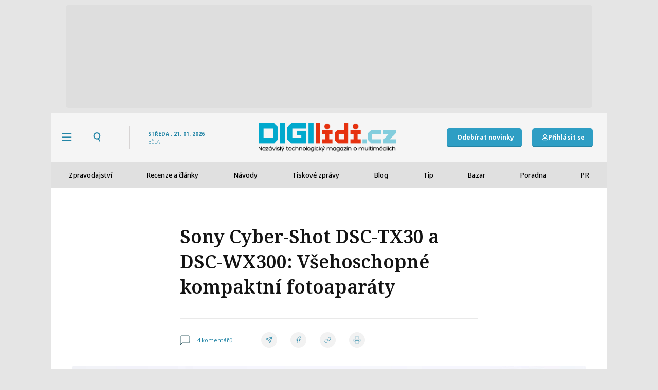

--- FILE ---
content_type: text/html; charset=UTF-8
request_url: https://digilidi.cz/sony-cyber-shot-dsc-tx30-dsc-wx300-vsehoschopne-kompaktni-fotoaparaty/
body_size: 68490
content:
<!doctype html>
<html lang="cs" prefix="og: https://ogp.me/ns#">
<head>
	<meta charset="UTF-8">
	<meta name="viewport" content="width=device-width, initial-scale=1">
	<link rel="profile" href="https://gmpg.org/xfn/11">
		<style>img:is([sizes="auto" i], [sizes^="auto," i]) { contain-intrinsic-size: 3000px 1500px }</style>
	
<!-- Open Graph Meta Tags generated by Blog2Social 820 - https://www.blog2social.com -->
<meta property="og:title" content="Sony Cyber-Shot DSC-TX30 a DSC-WX300: Všehoschopné kompaktní fotoaparáty"/>
<meta property="og:description" content="Dnes se podíváme na dva vyspělé kompaktní fotoaparáty Sony Cyber-Shot, které dokážou natočit i velmi dobré Full HD prokládané video 50i. Oba přís"/>
<meta property="og:url" content="https://digilidi.cz/sony-cyber-shot-dsc-tx30-dsc-wx300-vsehoschopne-kompaktni-fotoaparaty/"/>
<meta property="og:image:alt" content="image020"/>
<meta property="og:image" content="https://digilidi.cz/wp-content/uploads/2013/06/image020.jpg"/>
<meta property="og:image:width" content="693"/>
<meta property="og:image:height" content="425"/>
<meta property="og:type" content="article"/>
<meta property="og:article:published_time" content="2013-07-14 11:33:20"/>
<meta property="og:article:modified_time" content="2013-07-14 11:33:20"/>
<!-- Open Graph Meta Tags generated by Blog2Social 820 - https://www.blog2social.com -->

<!-- Twitter Card generated by Blog2Social 820 - https://www.blog2social.com -->
<meta name="twitter:card" content="summary">
<meta name="twitter:title" content="Sony Cyber-Shot DSC-TX30 a DSC-WX300: Všehoschopné kompaktní fotoaparáty"/>
<meta name="twitter:description" content="Dnes se podíváme na dva vyspělé kompaktní fotoaparáty Sony Cyber-Shot, které dokážou natočit i velmi dobré Full HD prokládané video 50i. Oba přís"/>
<meta name="twitter:image" content="https://digilidi.cz/wp-content/uploads/2013/06/image020.jpg"/>
<meta name="twitter:image:alt" content="image020"/>
<!-- Twitter Card generated by Blog2Social 820 - https://www.blog2social.com -->
<meta name="author" content="Roman Nohejl"/>

<!-- Search Engine Optimization by Rank Math PRO - https://rankmath.com/ -->
<title>Sony Cyber-Shot DSC-TX30 a DSC-WX300: Všehoschopné kompaktní fotoaparáty - DigiLidi.cz</title><link rel="preload" data-rocket-preload as="style" href="https://fonts.googleapis.com/css?family=Noto%20Serif%3A100%2C100italic%2C200%2C200italic%2C300%2C300italic%2C400%2C400italic%2C500%2C500italic%2C600%2C600italic%2C700%2C700italic%2C800%2C800italic%2C900%2C900italic%7CNoto%20Sans%3A100%2C100italic%2C200%2C200italic%2C300%2C300italic%2C400%2C400italic%2C500%2C500italic%2C600%2C600italic%2C700%2C700italic%2C800%2C800italic%2C900%2C900italic%7COpen%20Sans&#038;subset=latin-ext&#038;display=swap" /><link rel="stylesheet" href="https://fonts.googleapis.com/css?family=Noto%20Serif%3A100%2C100italic%2C200%2C200italic%2C300%2C300italic%2C400%2C400italic%2C500%2C500italic%2C600%2C600italic%2C700%2C700italic%2C800%2C800italic%2C900%2C900italic%7CNoto%20Sans%3A100%2C100italic%2C200%2C200italic%2C300%2C300italic%2C400%2C400italic%2C500%2C500italic%2C600%2C600italic%2C700%2C700italic%2C800%2C800italic%2C900%2C900italic%7COpen%20Sans&#038;subset=latin-ext&#038;display=swap" media="print" onload="this.media='all'" /><noscript><link rel="stylesheet" href="https://fonts.googleapis.com/css?family=Noto%20Serif%3A100%2C100italic%2C200%2C200italic%2C300%2C300italic%2C400%2C400italic%2C500%2C500italic%2C600%2C600italic%2C700%2C700italic%2C800%2C800italic%2C900%2C900italic%7CNoto%20Sans%3A100%2C100italic%2C200%2C200italic%2C300%2C300italic%2C400%2C400italic%2C500%2C500italic%2C600%2C600italic%2C700%2C700italic%2C800%2C800italic%2C900%2C900italic%7COpen%20Sans&#038;subset=latin-ext&#038;display=swap" /></noscript>
<meta name="description" content="Dnes se podíváme na dva vyspělé kompaktní fotoaparáty Sony Cyber-Shot, které dokážou natočit i velmi dobré Full HD prokládané video 50i. Oba přístroje jsou"/>
<meta name="robots" content="follow, index, max-snippet:-1, max-video-preview:-1, max-image-preview:large"/>
<link rel="canonical" href="https://digilidi.cz/sony-cyber-shot-dsc-tx30-dsc-wx300-vsehoschopne-kompaktni-fotoaparaty/" />
<meta property="og:locale" content="cs_CZ" />
<meta property="og:type" content="article" />
<meta property="og:title" content="Sony Cyber-Shot DSC-TX30 a DSC-WX300: Všehoschopné kompaktní fotoaparáty - DigiLidi.cz" />
<meta property="og:description" content="Dnes se podíváme na dva vyspělé kompaktní fotoaparáty Sony Cyber-Shot, které dokážou natočit i velmi dobré Full HD prokládané video 50i. Oba přístroje jsou" />
<meta property="og:url" content="https://digilidi.cz/sony-cyber-shot-dsc-tx30-dsc-wx300-vsehoschopne-kompaktni-fotoaparaty/" />
<meta property="og:site_name" content="DigiLidi.cz" />
<meta property="article:section" content="Všehochuť" />
<meta property="og:image" content="https://digilidi.cz/wp-content/uploads/2013/06/image020.jpg" />
<meta property="og:image:secure_url" content="https://digilidi.cz/wp-content/uploads/2013/06/image020.jpg" />
<meta property="og:image:width" content="693" />
<meta property="og:image:height" content="425" />
<meta property="og:image:alt" content="image020" />
<meta property="og:image:type" content="image/jpeg" />
<meta property="article:published_time" content="2013-07-14T11:33:20+02:00" />
<meta name="twitter:card" content="summary_large_image" />
<meta name="twitter:title" content="Sony Cyber-Shot DSC-TX30 a DSC-WX300: Všehoschopné kompaktní fotoaparáty - DigiLidi.cz" />
<meta name="twitter:description" content="Dnes se podíváme na dva vyspělé kompaktní fotoaparáty Sony Cyber-Shot, které dokážou natočit i velmi dobré Full HD prokládané video 50i. Oba přístroje jsou" />
<meta name="twitter:image" content="https://digilidi.cz/wp-content/uploads/2013/06/image020.jpg" />
<script type="application/ld+json" class="rank-math-schema-pro">{"@context":"https://schema.org","@graph":[{"image":{"@id":"https://digilidi.cz/wp-content/uploads/2013/06/image020.jpg"},"headline":"Sony Cyber-Shot DSC-TX30 a DSC-WX300: V\u0161ehoschopn\u00e9 kompaktn\u00ed fotoapar\u00e1ty - DigiLidi.cz","description":"Dnes se pod\u00edv\u00e1me na dva vysp\u011bl\u00e9 kompaktn\u00ed fotoapar\u00e1ty Sony Cyber-Shot, kter\u00e9 dok\u00e1\u017eou nato\u010dit i velmi dobr\u00e9 Full HD prokl\u00e1dan\u00e9 video 50i. Oba p\u0159\u00edstroje jsou","@type":"Article","author":{"@type":"Person","name":"Roman Nohejl"},"datePublished":"2013-07-14T11:33:20+02:00","dateModified":"2013-07-14T11:33:20+02:00","name":"Sony Cyber-Shot DSC-TX30 a DSC-WX300: V\u0161ehoschopn\u00e9 kompaktn\u00ed fotoapar\u00e1ty - DigiLidi.cz","articleSection":"V\u0161ehochu\u0165","@id":"https://digilidi.cz/sony-cyber-shot-dsc-tx30-dsc-wx300-vsehoschopne-kompaktni-fotoaparaty/#schema-901565","isPartOf":{"@id":"https://digilidi.cz/sony-cyber-shot-dsc-tx30-dsc-wx300-vsehoschopne-kompaktni-fotoaparaty/#webpage"},"publisher":{"@id":"https://digilidi.cz/#organization"},"inLanguage":"cs","mainEntityOfPage":{"@id":"https://digilidi.cz/sony-cyber-shot-dsc-tx30-dsc-wx300-vsehoschopne-kompaktni-fotoaparaty/#webpage"}},{"@type":"Organization","@id":"https://digilidi.cz/#organization","name":"DigiLidi","url":"https://digilidi.cz","email":"redakce@digilidi.cz","logo":{"@type":"ImageObject","@id":"https://digilidi.cz/#logo","url":"https://digilidi.cz/wp-content/uploads/2022/12/digilidi_logo-150x64.png","contentUrl":"https://digilidi.cz/wp-content/uploads/2022/12/digilidi_logo-150x64.png","caption":"DigiLidi.cz","inLanguage":"cs"},"contactPoint":[{"@type":"ContactPoint","telephone":"+779970200","contactType":"customer support"}]},{"@type":"WebSite","@id":"https://digilidi.cz/#website","url":"https://digilidi.cz","name":"DigiLidi.cz","publisher":{"@id":"https://digilidi.cz/#organization"},"inLanguage":"cs"},{"@type":"ImageObject","@id":"https://digilidi.cz/wp-content/uploads/2013/06/image020.jpg","url":"https://digilidi.cz/wp-content/uploads/2013/06/image020.jpg","width":"693","height":"425","caption":"image020","inLanguage":"cs"},{"@type":"WebPage","@id":"https://digilidi.cz/sony-cyber-shot-dsc-tx30-dsc-wx300-vsehoschopne-kompaktni-fotoaparaty/#webpage","url":"https://digilidi.cz/sony-cyber-shot-dsc-tx30-dsc-wx300-vsehoschopne-kompaktni-fotoaparaty/","name":"Sony Cyber-Shot DSC-TX30 a DSC-WX300: V\u0161ehoschopn\u00e9 kompaktn\u00ed fotoapar\u00e1ty - DigiLidi.cz","datePublished":"2013-07-14T11:33:20+02:00","dateModified":"2013-07-14T11:33:20+02:00","isPartOf":{"@id":"https://digilidi.cz/#website"},"primaryImageOfPage":{"@id":"https://digilidi.cz/wp-content/uploads/2013/06/image020.jpg"},"inLanguage":"cs"},{"@type":"Person","@id":"https://digilidi.cz/autor/roman-nohejl/","name":"Roman Nohejl","url":"https://digilidi.cz/autor/roman-nohejl/","image":{"@type":"ImageObject","@id":"https://secure.gravatar.com/avatar/b9e371b13bef38866157ee97a9d67973?s=96&amp;d=mm&amp;r=g","url":"https://secure.gravatar.com/avatar/b9e371b13bef38866157ee97a9d67973?s=96&amp;d=mm&amp;r=g","caption":"Roman Nohejl","inLanguage":"cs"},"worksFor":{"@id":"https://digilidi.cz/#organization"}},{"@type":"BlogPosting","headline":"Sony Cyber-Shot DSC-TX30 a DSC-WX300: V\u0161ehoschopn\u00e9 kompaktn\u00ed fotoapar\u00e1ty - DigiLidi.cz","datePublished":"2013-07-14T11:33:20+02:00","dateModified":"2013-07-14T11:33:20+02:00","articleSection":"V\u0161ehochu\u0165","author":{"@id":"https://digilidi.cz/autor/roman-nohejl/","name":"Roman Nohejl"},"publisher":{"@id":"https://digilidi.cz/#organization"},"description":"Dnes se pod\u00edv\u00e1me na dva vysp\u011bl\u00e9 kompaktn\u00ed fotoapar\u00e1ty Sony Cyber-Shot, kter\u00e9 dok\u00e1\u017eou nato\u010dit i velmi dobr\u00e9 Full HD prokl\u00e1dan\u00e9 video 50i. Oba p\u0159\u00edstroje jsou","name":"Sony Cyber-Shot DSC-TX30 a DSC-WX300: V\u0161ehoschopn\u00e9 kompaktn\u00ed fotoapar\u00e1ty - DigiLidi.cz","@id":"https://digilidi.cz/sony-cyber-shot-dsc-tx30-dsc-wx300-vsehoschopne-kompaktni-fotoaparaty/#richSnippet","isPartOf":{"@id":"https://digilidi.cz/sony-cyber-shot-dsc-tx30-dsc-wx300-vsehoschopne-kompaktni-fotoaparaty/#webpage"},"image":{"@id":"https://digilidi.cz/wp-content/uploads/2013/06/image020.jpg"},"inLanguage":"cs","mainEntityOfPage":{"@id":"https://digilidi.cz/sony-cyber-shot-dsc-tx30-dsc-wx300-vsehoschopne-kompaktni-fotoaparaty/#webpage"}}]}</script>
<!-- /Rank Math WordPress SEO plugin -->

<link rel='dns-prefetch' href='//www.googletagmanager.com' />
<link rel='dns-prefetch' href='//pagead2.googlesyndication.com' />
<link href='https://fonts.gstatic.com' crossorigin rel='preconnect' />
<link rel="alternate" type="application/rss+xml" title="DigiLidi.cz &raquo; RSS zdroj" href="https://digilidi.cz/feed/" />
<link rel="alternate" type="application/rss+xml" title="DigiLidi.cz &raquo; RSS komentářů" href="https://digilidi.cz/comments/feed/" />
<script id="wpp-js" src="https://digilidi.cz/wp-content/plugins/wordpress-popular-posts/assets/js/wpp.min.js?ver=7.2.0" data-sampling="0" data-sampling-rate="100" data-api-url="https://digilidi.cz/wp-json/wordpress-popular-posts" data-post-id="56991" data-token="2c5ab2e5d4" data-lang="0" data-debug="0"></script>
<link rel="alternate" type="application/rss+xml" title="DigiLidi.cz &raquo; RSS komentářů pro Sony Cyber-Shot DSC-TX30 a DSC-WX300: Všehoschopné kompaktní fotoaparáty" href="https://digilidi.cz/sony-cyber-shot-dsc-tx30-dsc-wx300-vsehoschopne-kompaktni-fotoaparaty/feed/" />
<!-- digilidi.cz is managing ads with Advanced Ads 2.0.11 – https://wpadvancedads.com/ --><!--noptimize--><script id="digil-ready">
			window.advanced_ads_ready=function(e,a){a=a||"complete";var d=function(e){return"interactive"===a?"loading"!==e:"complete"===e};d(document.readyState)?e():document.addEventListener("readystatechange",(function(a){d(a.target.readyState)&&e()}),{once:"interactive"===a})},window.advanced_ads_ready_queue=window.advanced_ads_ready_queue||[];		</script>
		<!--/noptimize--><link rel='stylesheet' id='dce-animations-css' href='https://digilidi.cz/wp-content/plugins/dynamic-content-for-elementor/assets/css/animations.css' media='all' />
<link rel='stylesheet' id='forum_style-css' href='https://digilidi.cz/wp-content/plugins/digilidi-forum/assets/css/style.css' media='all' />
<style id='wp-emoji-styles-inline-css'>

	img.wp-smiley, img.emoji {
		display: inline !important;
		border: none !important;
		box-shadow: none !important;
		height: 1em !important;
		width: 1em !important;
		margin: 0 0.07em !important;
		vertical-align: -0.1em !important;
		background: none !important;
		padding: 0 !important;
	}
</style>
<link rel='stylesheet' id='wp-block-library-css' href='https://digilidi.cz/wp-includes/css/dist/block-library/style.min.css' media='all' />
<style id='safe-svg-svg-icon-style-inline-css'>
.safe-svg-cover{text-align:center}.safe-svg-cover .safe-svg-inside{display:inline-block;max-width:100%}.safe-svg-cover svg{height:100%;max-height:100%;max-width:100%;width:100%}

</style>
<style id='rank-math-toc-block-style-inline-css'>
.wp-block-rank-math-toc-block nav ol{counter-reset:item}.wp-block-rank-math-toc-block nav ol li{display:block}.wp-block-rank-math-toc-block nav ol li:before{content:counters(item, ".") ". ";counter-increment:item}

</style>
<style id='rank-math-rich-snippet-style-inline-css'>
/*!
* Plugin:  Rank Math
* URL: https://rankmath.com/wordpress/plugin/seo-suite/
* Name:  rank-math-review-snippet.css
*/@-webkit-keyframes spin{0%{-webkit-transform:rotate(0deg)}100%{-webkit-transform:rotate(-360deg)}}@keyframes spin{0%{-webkit-transform:rotate(0deg)}100%{-webkit-transform:rotate(-360deg)}}@keyframes bounce{from{-webkit-transform:translateY(0px);transform:translateY(0px)}to{-webkit-transform:translateY(-5px);transform:translateY(-5px)}}@-webkit-keyframes bounce{from{-webkit-transform:translateY(0px);transform:translateY(0px)}to{-webkit-transform:translateY(-5px);transform:translateY(-5px)}}@-webkit-keyframes loading{0%{background-size:20% 50% ,20% 50% ,20% 50%}20%{background-size:20% 20% ,20% 50% ,20% 50%}40%{background-size:20% 100%,20% 20% ,20% 50%}60%{background-size:20% 50% ,20% 100%,20% 20%}80%{background-size:20% 50% ,20% 50% ,20% 100%}100%{background-size:20% 50% ,20% 50% ,20% 50%}}@keyframes loading{0%{background-size:20% 50% ,20% 50% ,20% 50%}20%{background-size:20% 20% ,20% 50% ,20% 50%}40%{background-size:20% 100%,20% 20% ,20% 50%}60%{background-size:20% 50% ,20% 100%,20% 20%}80%{background-size:20% 50% ,20% 50% ,20% 100%}100%{background-size:20% 50% ,20% 50% ,20% 50%}}:root{--rankmath-wp-adminbar-height: 0}#rank-math-rich-snippet-wrapper{overflow:hidden}#rank-math-rich-snippet-wrapper h5.rank-math-title{display:block;font-size:18px;line-height:1.4}#rank-math-rich-snippet-wrapper .rank-math-review-image{float:right;max-width:40%;margin-left:15px}#rank-math-rich-snippet-wrapper .rank-math-review-data{margin-bottom:15px}#rank-math-rich-snippet-wrapper .rank-math-total-wrapper{width:100%;padding:0 0 20px 0;float:left;clear:both;position:relative;-webkit-box-sizing:border-box;box-sizing:border-box}#rank-math-rich-snippet-wrapper .rank-math-total-wrapper .rank-math-total{border:0;display:block;margin:0;width:auto;float:left;text-align:left;padding:0;font-size:24px;line-height:1;font-weight:700;-webkit-box-sizing:border-box;box-sizing:border-box;overflow:hidden}#rank-math-rich-snippet-wrapper .rank-math-total-wrapper .rank-math-review-star{float:left;margin-left:15px;margin-top:5px;position:relative;z-index:99;line-height:1}#rank-math-rich-snippet-wrapper .rank-math-total-wrapper .rank-math-review-star .rank-math-review-result-wrapper{display:inline-block;white-space:nowrap;position:relative;color:#e7e7e7}#rank-math-rich-snippet-wrapper .rank-math-total-wrapper .rank-math-review-star .rank-math-review-result-wrapper .rank-math-review-result{position:absolute;top:0;left:0;overflow:hidden;white-space:nowrap;color:#ffbe01}#rank-math-rich-snippet-wrapper .rank-math-total-wrapper .rank-math-review-star .rank-math-review-result-wrapper i{font-size:18px;-webkit-text-stroke-width:1px;font-style:normal;padding:0 2px;line-height:inherit}#rank-math-rich-snippet-wrapper .rank-math-total-wrapper .rank-math-review-star .rank-math-review-result-wrapper i:before{content:"\2605"}body.rtl #rank-math-rich-snippet-wrapper .rank-math-review-image{float:left;margin-left:0;margin-right:15px}body.rtl #rank-math-rich-snippet-wrapper .rank-math-total-wrapper .rank-math-total{float:right}body.rtl #rank-math-rich-snippet-wrapper .rank-math-total-wrapper .rank-math-review-star{float:right;margin-left:0;margin-right:15px}body.rtl #rank-math-rich-snippet-wrapper .rank-math-total-wrapper .rank-math-review-star .rank-math-review-result{left:auto;right:0}@media screen and (max-width: 480px){#rank-math-rich-snippet-wrapper .rank-math-review-image{display:block;max-width:100%;width:100%;text-align:center;margin-right:0}#rank-math-rich-snippet-wrapper .rank-math-review-data{clear:both}}.clear{clear:both}

</style>
<style id='classic-theme-styles-inline-css'>
/*! This file is auto-generated */
.wp-block-button__link{color:#fff;background-color:#32373c;border-radius:9999px;box-shadow:none;text-decoration:none;padding:calc(.667em + 2px) calc(1.333em + 2px);font-size:1.125em}.wp-block-file__button{background:#32373c;color:#fff;text-decoration:none}
</style>
<style id='global-styles-inline-css'>
:root{--wp--preset--aspect-ratio--square: 1;--wp--preset--aspect-ratio--4-3: 4/3;--wp--preset--aspect-ratio--3-4: 3/4;--wp--preset--aspect-ratio--3-2: 3/2;--wp--preset--aspect-ratio--2-3: 2/3;--wp--preset--aspect-ratio--16-9: 16/9;--wp--preset--aspect-ratio--9-16: 9/16;--wp--preset--color--black: #000000;--wp--preset--color--cyan-bluish-gray: #abb8c3;--wp--preset--color--white: #ffffff;--wp--preset--color--pale-pink: #f78da7;--wp--preset--color--vivid-red: #cf2e2e;--wp--preset--color--luminous-vivid-orange: #ff6900;--wp--preset--color--luminous-vivid-amber: #fcb900;--wp--preset--color--light-green-cyan: #7bdcb5;--wp--preset--color--vivid-green-cyan: #00d084;--wp--preset--color--pale-cyan-blue: #8ed1fc;--wp--preset--color--vivid-cyan-blue: #0693e3;--wp--preset--color--vivid-purple: #9b51e0;--wp--preset--gradient--vivid-cyan-blue-to-vivid-purple: linear-gradient(135deg,rgba(6,147,227,1) 0%,rgb(155,81,224) 100%);--wp--preset--gradient--light-green-cyan-to-vivid-green-cyan: linear-gradient(135deg,rgb(122,220,180) 0%,rgb(0,208,130) 100%);--wp--preset--gradient--luminous-vivid-amber-to-luminous-vivid-orange: linear-gradient(135deg,rgba(252,185,0,1) 0%,rgba(255,105,0,1) 100%);--wp--preset--gradient--luminous-vivid-orange-to-vivid-red: linear-gradient(135deg,rgba(255,105,0,1) 0%,rgb(207,46,46) 100%);--wp--preset--gradient--very-light-gray-to-cyan-bluish-gray: linear-gradient(135deg,rgb(238,238,238) 0%,rgb(169,184,195) 100%);--wp--preset--gradient--cool-to-warm-spectrum: linear-gradient(135deg,rgb(74,234,220) 0%,rgb(151,120,209) 20%,rgb(207,42,186) 40%,rgb(238,44,130) 60%,rgb(251,105,98) 80%,rgb(254,248,76) 100%);--wp--preset--gradient--blush-light-purple: linear-gradient(135deg,rgb(255,206,236) 0%,rgb(152,150,240) 100%);--wp--preset--gradient--blush-bordeaux: linear-gradient(135deg,rgb(254,205,165) 0%,rgb(254,45,45) 50%,rgb(107,0,62) 100%);--wp--preset--gradient--luminous-dusk: linear-gradient(135deg,rgb(255,203,112) 0%,rgb(199,81,192) 50%,rgb(65,88,208) 100%);--wp--preset--gradient--pale-ocean: linear-gradient(135deg,rgb(255,245,203) 0%,rgb(182,227,212) 50%,rgb(51,167,181) 100%);--wp--preset--gradient--electric-grass: linear-gradient(135deg,rgb(202,248,128) 0%,rgb(113,206,126) 100%);--wp--preset--gradient--midnight: linear-gradient(135deg,rgb(2,3,129) 0%,rgb(40,116,252) 100%);--wp--preset--font-size--small: 13px;--wp--preset--font-size--medium: 20px;--wp--preset--font-size--large: 36px;--wp--preset--font-size--x-large: 42px;--wp--preset--spacing--20: 0.44rem;--wp--preset--spacing--30: 0.67rem;--wp--preset--spacing--40: 1rem;--wp--preset--spacing--50: 1.5rem;--wp--preset--spacing--60: 2.25rem;--wp--preset--spacing--70: 3.38rem;--wp--preset--spacing--80: 5.06rem;--wp--preset--shadow--natural: 6px 6px 9px rgba(0, 0, 0, 0.2);--wp--preset--shadow--deep: 12px 12px 50px rgba(0, 0, 0, 0.4);--wp--preset--shadow--sharp: 6px 6px 0px rgba(0, 0, 0, 0.2);--wp--preset--shadow--outlined: 6px 6px 0px -3px rgba(255, 255, 255, 1), 6px 6px rgba(0, 0, 0, 1);--wp--preset--shadow--crisp: 6px 6px 0px rgba(0, 0, 0, 1);}:where(.is-layout-flex){gap: 0.5em;}:where(.is-layout-grid){gap: 0.5em;}body .is-layout-flex{display: flex;}.is-layout-flex{flex-wrap: wrap;align-items: center;}.is-layout-flex > :is(*, div){margin: 0;}body .is-layout-grid{display: grid;}.is-layout-grid > :is(*, div){margin: 0;}:where(.wp-block-columns.is-layout-flex){gap: 2em;}:where(.wp-block-columns.is-layout-grid){gap: 2em;}:where(.wp-block-post-template.is-layout-flex){gap: 1.25em;}:where(.wp-block-post-template.is-layout-grid){gap: 1.25em;}.has-black-color{color: var(--wp--preset--color--black) !important;}.has-cyan-bluish-gray-color{color: var(--wp--preset--color--cyan-bluish-gray) !important;}.has-white-color{color: var(--wp--preset--color--white) !important;}.has-pale-pink-color{color: var(--wp--preset--color--pale-pink) !important;}.has-vivid-red-color{color: var(--wp--preset--color--vivid-red) !important;}.has-luminous-vivid-orange-color{color: var(--wp--preset--color--luminous-vivid-orange) !important;}.has-luminous-vivid-amber-color{color: var(--wp--preset--color--luminous-vivid-amber) !important;}.has-light-green-cyan-color{color: var(--wp--preset--color--light-green-cyan) !important;}.has-vivid-green-cyan-color{color: var(--wp--preset--color--vivid-green-cyan) !important;}.has-pale-cyan-blue-color{color: var(--wp--preset--color--pale-cyan-blue) !important;}.has-vivid-cyan-blue-color{color: var(--wp--preset--color--vivid-cyan-blue) !important;}.has-vivid-purple-color{color: var(--wp--preset--color--vivid-purple) !important;}.has-black-background-color{background-color: var(--wp--preset--color--black) !important;}.has-cyan-bluish-gray-background-color{background-color: var(--wp--preset--color--cyan-bluish-gray) !important;}.has-white-background-color{background-color: var(--wp--preset--color--white) !important;}.has-pale-pink-background-color{background-color: var(--wp--preset--color--pale-pink) !important;}.has-vivid-red-background-color{background-color: var(--wp--preset--color--vivid-red) !important;}.has-luminous-vivid-orange-background-color{background-color: var(--wp--preset--color--luminous-vivid-orange) !important;}.has-luminous-vivid-amber-background-color{background-color: var(--wp--preset--color--luminous-vivid-amber) !important;}.has-light-green-cyan-background-color{background-color: var(--wp--preset--color--light-green-cyan) !important;}.has-vivid-green-cyan-background-color{background-color: var(--wp--preset--color--vivid-green-cyan) !important;}.has-pale-cyan-blue-background-color{background-color: var(--wp--preset--color--pale-cyan-blue) !important;}.has-vivid-cyan-blue-background-color{background-color: var(--wp--preset--color--vivid-cyan-blue) !important;}.has-vivid-purple-background-color{background-color: var(--wp--preset--color--vivid-purple) !important;}.has-black-border-color{border-color: var(--wp--preset--color--black) !important;}.has-cyan-bluish-gray-border-color{border-color: var(--wp--preset--color--cyan-bluish-gray) !important;}.has-white-border-color{border-color: var(--wp--preset--color--white) !important;}.has-pale-pink-border-color{border-color: var(--wp--preset--color--pale-pink) !important;}.has-vivid-red-border-color{border-color: var(--wp--preset--color--vivid-red) !important;}.has-luminous-vivid-orange-border-color{border-color: var(--wp--preset--color--luminous-vivid-orange) !important;}.has-luminous-vivid-amber-border-color{border-color: var(--wp--preset--color--luminous-vivid-amber) !important;}.has-light-green-cyan-border-color{border-color: var(--wp--preset--color--light-green-cyan) !important;}.has-vivid-green-cyan-border-color{border-color: var(--wp--preset--color--vivid-green-cyan) !important;}.has-pale-cyan-blue-border-color{border-color: var(--wp--preset--color--pale-cyan-blue) !important;}.has-vivid-cyan-blue-border-color{border-color: var(--wp--preset--color--vivid-cyan-blue) !important;}.has-vivid-purple-border-color{border-color: var(--wp--preset--color--vivid-purple) !important;}.has-vivid-cyan-blue-to-vivid-purple-gradient-background{background: var(--wp--preset--gradient--vivid-cyan-blue-to-vivid-purple) !important;}.has-light-green-cyan-to-vivid-green-cyan-gradient-background{background: var(--wp--preset--gradient--light-green-cyan-to-vivid-green-cyan) !important;}.has-luminous-vivid-amber-to-luminous-vivid-orange-gradient-background{background: var(--wp--preset--gradient--luminous-vivid-amber-to-luminous-vivid-orange) !important;}.has-luminous-vivid-orange-to-vivid-red-gradient-background{background: var(--wp--preset--gradient--luminous-vivid-orange-to-vivid-red) !important;}.has-very-light-gray-to-cyan-bluish-gray-gradient-background{background: var(--wp--preset--gradient--very-light-gray-to-cyan-bluish-gray) !important;}.has-cool-to-warm-spectrum-gradient-background{background: var(--wp--preset--gradient--cool-to-warm-spectrum) !important;}.has-blush-light-purple-gradient-background{background: var(--wp--preset--gradient--blush-light-purple) !important;}.has-blush-bordeaux-gradient-background{background: var(--wp--preset--gradient--blush-bordeaux) !important;}.has-luminous-dusk-gradient-background{background: var(--wp--preset--gradient--luminous-dusk) !important;}.has-pale-ocean-gradient-background{background: var(--wp--preset--gradient--pale-ocean) !important;}.has-electric-grass-gradient-background{background: var(--wp--preset--gradient--electric-grass) !important;}.has-midnight-gradient-background{background: var(--wp--preset--gradient--midnight) !important;}.has-small-font-size{font-size: var(--wp--preset--font-size--small) !important;}.has-medium-font-size{font-size: var(--wp--preset--font-size--medium) !important;}.has-large-font-size{font-size: var(--wp--preset--font-size--large) !important;}.has-x-large-font-size{font-size: var(--wp--preset--font-size--x-large) !important;}
:where(.wp-block-post-template.is-layout-flex){gap: 1.25em;}:where(.wp-block-post-template.is-layout-grid){gap: 1.25em;}
:where(.wp-block-columns.is-layout-flex){gap: 2em;}:where(.wp-block-columns.is-layout-grid){gap: 2em;}
:root :where(.wp-block-pullquote){font-size: 1.5em;line-height: 1.6;}
</style>
<link rel='stylesheet' id='wp-ulike-css' href='https://digilidi.cz/wp-content/plugins/wp-ulike/assets/css/wp-ulike.min.css' media='all' />
<link rel='stylesheet' id='search-filter-plugin-styles-css' href='https://digilidi.cz/wp-content/plugins/search-filter-pro/public/assets/css/search-filter.min.css' media='all' />
<link rel='stylesheet' id='wordpress-popular-posts-css-css' href='https://digilidi.cz/wp-content/plugins/wordpress-popular-posts/assets/css/wpp.css' media='all' />
<link rel='stylesheet' id='hello-elementor-css' href='https://digilidi.cz/wp-content/themes/hello-elementor/style.min.css' media='all' />
<link rel='stylesheet' id='hello-elementor-theme-style-css' href='https://digilidi.cz/wp-content/themes/hello-elementor/theme.min.css' media='all' />
<link rel='stylesheet' id='hello-elementor-header-footer-css' href='https://digilidi.cz/wp-content/themes/hello-elementor/header-footer.min.css' media='all' />
<link rel='stylesheet' id='jet-reviews-frontend-css' href='https://digilidi.cz/wp-content/plugins/jet-reviews/assets/css/jet-reviews.css' media='all' />
<link rel='stylesheet' id='wpdreams-asl-basic-css' href='https://digilidi.cz/wp-content/plugins/ajax-search-lite/css/style.basic.css' media='all' />
<style id='wpdreams-asl-basic-inline-css'>

					div[id*='ajaxsearchlitesettings'].searchsettings .asl_option_inner label {
						font-size: 0px !important;
						color: rgba(0, 0, 0, 0);
					}
					div[id*='ajaxsearchlitesettings'].searchsettings .asl_option_inner label:after {
						font-size: 11px !important;
						position: absolute;
						top: 0;
						left: 0;
						z-index: 1;
					}
					.asl_w_container {
						width: 100%;
						margin: 0px 0px 0px 0px;
						min-width: 200px;
					}
					div[id*='ajaxsearchlite'].asl_m {
						width: 100%;
					}
					div[id*='ajaxsearchliteres'].wpdreams_asl_results div.resdrg span.highlighted {
						font-weight: bold;
						color: rgba(217, 49, 43, 1);
						background-color: rgba(238, 238, 238, 1);
					}
					div[id*='ajaxsearchliteres'].wpdreams_asl_results .results img.asl_image {
						width: 70px;
						height: 70px;
						object-fit: cover;
					}
					div[id*='ajaxsearchlite'].asl_r .results {
						max-height: none;
					}
					div[id*='ajaxsearchlite'].asl_r {
						position: absolute;
					}
				
							.asl_w, .asl_w * {font-family:&quot;Noto Sans&quot; !important;}
							.asl_m input[type=search]::placeholder{font-family:&quot;Noto Sans&quot; !important;}
							.asl_m input[type=search]::-webkit-input-placeholder{font-family:&quot;Noto Sans&quot; !important;}
							.asl_m input[type=search]::-moz-placeholder{font-family:&quot;Noto Sans&quot; !important;}
							.asl_m input[type=search]:-ms-input-placeholder{font-family:&quot;Noto Sans&quot; !important;}
						
						div.asl_r.asl_w.vertical .results .item::after {
							display: block;
							position: absolute;
							bottom: 0;
							content: '';
							height: 1px;
							width: 100%;
							background: #D8D8D8;
						}
						div.asl_r.asl_w.vertical .results .item.asl_last_item::after {
							display: none;
						}
					
</style>
<link rel='stylesheet' id='wpdreams-asl-instance-css' href='https://digilidi.cz/wp-content/plugins/ajax-search-lite/css/style-curvy-black.css' media='all' />
<link rel='stylesheet' id='elementor-frontend-css' href='https://digilidi.cz/wp-content/plugins/elementor/assets/css/frontend.min.css' media='all' />
<link rel='stylesheet' id='widget-heading-css' href='https://digilidi.cz/wp-content/plugins/elementor/assets/css/widget-heading.min.css' media='all' />
<link rel='stylesheet' id='widget-image-css' href='https://digilidi.cz/wp-content/plugins/elementor/assets/css/widget-image.min.css' media='all' />
<link rel='stylesheet' id='widget-nav-menu-css' href='https://digilidi.cz/wp-content/plugins/elementor-pro/assets/css/widget-nav-menu.min.css' media='all' />
<link rel='stylesheet' id='widget-divider-css' href='https://digilidi.cz/wp-content/plugins/elementor/assets/css/widget-divider.min.css' media='all' />
<link rel='stylesheet' id='widget-icon-list-css' href='https://digilidi.cz/wp-content/plugins/elementor/assets/css/widget-icon-list.min.css' media='all' />
<link rel='stylesheet' id='widget-image-box-css' href='https://digilidi.cz/wp-content/plugins/elementor/assets/css/widget-image-box.min.css' media='all' />
<link rel='stylesheet' id='dce-style-css' href='https://digilidi.cz/wp-content/plugins/dynamic-content-for-elementor/assets/css/style.min.css' media='all' />
<link rel='stylesheet' id='dce-excerpt-css' href='https://digilidi.cz/wp-content/plugins/dynamic-content-for-elementor/assets/css/excerpt.min.css' media='all' />
<link rel='stylesheet' id='widget-share-buttons-css' href='https://digilidi.cz/wp-content/plugins/elementor-pro/assets/css/widget-share-buttons.min.css' media='all' />
<link rel='stylesheet' id='e-apple-webkit-css' href='https://digilidi.cz/wp-content/plugins/elementor/assets/css/conditionals/apple-webkit.min.css' media='all' />
<link rel='stylesheet' id='elementor-icons-shared-0-css' href='https://digilidi.cz/wp-content/plugins/elementor/assets/lib/font-awesome/css/fontawesome.min.css' media='all' />
<link rel='stylesheet' id='elementor-icons-fa-solid-css' href='https://digilidi.cz/wp-content/plugins/elementor/assets/lib/font-awesome/css/solid.min.css' media='all' />
<link rel='stylesheet' id='elementor-icons-fa-brands-css' href='https://digilidi.cz/wp-content/plugins/elementor/assets/lib/font-awesome/css/brands.min.css' media='all' />
<link rel='stylesheet' id='widget-post-info-css' href='https://digilidi.cz/wp-content/plugins/elementor-pro/assets/css/widget-post-info.min.css' media='all' />
<link rel='stylesheet' id='elementor-icons-fa-regular-css' href='https://digilidi.cz/wp-content/plugins/elementor/assets/lib/font-awesome/css/regular.min.css' media='all' />
<link rel='stylesheet' id='widget-icon-box-css' href='https://digilidi.cz/wp-content/plugins/elementor/assets/css/widget-icon-box.min.css' media='all' />
<link rel='stylesheet' id='dce-acf-repeater-css' href='https://digilidi.cz/wp-content/plugins/dynamic-content-for-elementor/assets/css/acf-repeater.min.css' media='all' />
<link rel='stylesheet' id='datatables-css' href='https://digilidi.cz/wp-content/plugins/dynamic-content-for-elementor/assets/lib/datatables/datatables.min.css' media='all' />
<link rel='stylesheet' id='dce-accordionjs-css' href='https://digilidi.cz/wp-content/plugins/dynamic-content-for-elementor/assets/lib/accordionjs/accordion.css' media='all' />
<link rel='stylesheet' id='dce-dynamic-posts-css' href='https://digilidi.cz/wp-content/plugins/dynamic-content-for-elementor/assets/css/dynamic-posts.min.css' media='all' />
<link rel='stylesheet' id='dce-dynamicPosts-grid-css' href='https://digilidi.cz/wp-content/plugins/dynamic-content-for-elementor/assets/css/dynamic-posts-skin-grid.min.css' media='all' />
<link rel='stylesheet' id='widget-spacer-css' href='https://digilidi.cz/wp-content/plugins/elementor/assets/css/widget-spacer.min.css' media='all' />
<link rel='stylesheet' id='elementor-icons-css' href='https://digilidi.cz/wp-content/plugins/elementor/assets/lib/eicons/css/elementor-icons.min.css' media='all' />
<link rel='stylesheet' id='swiper-css' href='https://digilidi.cz/wp-content/plugins/elementor/assets/lib/swiper/v8/css/swiper.min.css' media='all' />
<link rel='stylesheet' id='e-swiper-css' href='https://digilidi.cz/wp-content/plugins/elementor/assets/css/conditionals/e-swiper.min.css' media='all' />
<link rel='stylesheet' id='elementor-post-4-css' href='https://digilidi.cz/wp-content/uploads/elementor/css/post-4.css' media='all' />
<link rel='stylesheet' id='dashicons-css' href='https://digilidi.cz/wp-includes/css/dashicons.min.css' media='all' />
<link rel='stylesheet' id='e-popup-style-css' href='https://digilidi.cz/wp-content/plugins/elementor-pro/assets/css/conditionals/popup.min.css' media='all' />
<link rel='stylesheet' id='wpde-all-css-css' href='https://digilidi.cz/wp-content/uploads/elementor/css/wpde-frontend.min.css' media='all' />
<link rel='stylesheet' id='elementor-post-7-css' href='https://digilidi.cz/wp-content/uploads/elementor/css/post-7.css' media='all' />
<link rel='stylesheet' id='elementor-post-55-css' href='https://digilidi.cz/wp-content/uploads/elementor/css/post-55.css' media='all' />
<link rel='stylesheet' id='elementor-post-456-css' href='https://digilidi.cz/wp-content/uploads/elementor/css/post-456.css' media='all' />

<link rel="preconnect" href="https://fonts.gstatic.com/" crossorigin><script src="https://digilidi.cz/wp-includes/js/jquery/jquery.min.js" id="jquery-core-js"></script>
<script src="https://digilidi.cz/wp-includes/js/jquery/jquery-migrate.min.js" id="jquery-migrate-js"></script>
<script id="search-filter-plugin-build-js-extra">
var SF_LDATA = {"ajax_url":"https:\/\/digilidi.cz\/wp-admin\/admin-ajax.php","home_url":"https:\/\/digilidi.cz\/","extensions":[]};
</script>
<script src="https://digilidi.cz/wp-content/plugins/search-filter-pro/public/assets/js/search-filter-build.min.js" id="search-filter-plugin-build-js"></script>
<script src="https://digilidi.cz/wp-content/plugins/search-filter-pro/public/assets/js/chosen.jquery.min.js" id="search-filter-plugin-chosen-js"></script>

<!-- Google tag (gtag.js) snippet added by Site Kit -->

<!-- Google Analytics snippet added by Site Kit -->
<script src="https://www.googletagmanager.com/gtag/js?id=G-1GMGJCBRQB" id="google_gtagjs-js" async></script>
<script id="google_gtagjs-js-after">
window.dataLayer = window.dataLayer || [];function gtag(){dataLayer.push(arguments);}
gtag("set","linker",{"domains":["digilidi.cz"]});
gtag("js", new Date());
gtag("set", "developer_id.dZTNiMT", true);
gtag("config", "G-1GMGJCBRQB");
</script>

<!-- End Google tag (gtag.js) snippet added by Site Kit -->
<link rel="https://api.w.org/" href="https://digilidi.cz/wp-json/" /><link rel="alternate" title="JSON" type="application/json" href="https://digilidi.cz/wp-json/wp/v2/posts/56991" /><link rel="EditURI" type="application/rsd+xml" title="RSD" href="https://digilidi.cz/xmlrpc.php?rsd" />
<link rel='shortlink' href='https://digilidi.cz/?p=56991' />
<link rel="alternate" title="oEmbed (JSON)" type="application/json+oembed" href="https://digilidi.cz/wp-json/oembed/1.0/embed?url=https%3A%2F%2Fdigilidi.cz%2Fsony-cyber-shot-dsc-tx30-dsc-wx300-vsehoschopne-kompaktni-fotoaparaty%2F" />
<link rel="alternate" title="oEmbed (XML)" type="text/xml+oembed" href="https://digilidi.cz/wp-json/oembed/1.0/embed?url=https%3A%2F%2Fdigilidi.cz%2Fsony-cyber-shot-dsc-tx30-dsc-wx300-vsehoschopne-kompaktni-fotoaparaty%2F&#038;format=xml" />

		<!-- GA Google Analytics @ https://m0n.co/ga -->
		<script async src="https://www.googletagmanager.com/gtag/js?id=UA-103776903-1"></script>
		<script>
			window.dataLayer = window.dataLayer || [];
			function gtag(){dataLayer.push(arguments);}
			gtag('js', new Date());
			gtag('config', 'UA-103776903-1');
		</script>

	<meta name="generator" content="Site Kit by Google 1.144.0" />    <script id="ads" src="//assets.adobedtm.com/e949270ea86e/06f76135b050/launch-facbe9b48c75.min.js" async></script>
    <script>
var images;
jQuery(document).ready(function() { // wait for page to finish loading
images = jQuery('.wp-block-image, figure.wp-caption, .wp-block-image figure').children('img');
images_url = images.map(function(){
    return jQuery(this).attr('src')
}).get();
if(jQuery(images).length){
     jQuery.ajax({
        type: "POST",
        url: "/wp-admin/admin-ajax.php",
        data: {
            action: 'wpd_get_images_source_text',
            'images' : images_url
        },
         success:function(output){
           var sources = JSON.parse(output);
           images.each(function(index){
               var a = sources[index];
               if(a) {
                    jQuery(this).parent().append("<div class='wpd-image-source'>Zdroj: " + sources[index] + "</div>");
               };
           })
         },
         error: function(errorThrown){

         }
     });
   }
});
</script>
    <script>
        jQuery(document).ready(function($){
           const postBlock = $('.more-posts-desktop').find('article').eq(1);
           const ad = $('.ad-to-inject');
           postBlock.find('.dce-post-block').html(ad);
        });
    </script>
        <!-- Google Tag Manager -->
    <script>(function(w,d,s,l,i){w[l]=w[l]||[];w[l].push({'gtm.start':
    new Date().getTime(),event:'gtm.js'});var f=d.getElementsByTagName(s)[0],
    j=d.createElement(s),dl=l!='dataLayer'?'&l='+l:'';j.async=true;j.src=
    'https://www.googletagmanager.com/gtm.js?id='+i+dl;f.parentNode.insertBefore(j,f);
    })(window,document,'script','dataLayer','GTM-5LC66ZP');</script>
    <!-- End Google Tag Manager -->
    <script async src="https://pagead2.googlesyndication.com/pagead/js/adsbygoogle.js?client=ca-pub-5819634712120813"
     crossorigin="anonymous"></script>            <style id="wpp-loading-animation-styles">@-webkit-keyframes bgslide{from{background-position-x:0}to{background-position-x:-200%}}@keyframes bgslide{from{background-position-x:0}to{background-position-x:-200%}}.wpp-widget-block-placeholder,.wpp-shortcode-placeholder{margin:0 auto;width:60px;height:3px;background:#dd3737;background:linear-gradient(90deg,#dd3737 0%,#571313 10%,#dd3737 100%);background-size:200% auto;border-radius:3px;-webkit-animation:bgslide 1s infinite linear;animation:bgslide 1s infinite linear}</style>
            
<!-- Google AdSense meta tags added by Site Kit -->
<meta name="google-adsense-platform-account" content="ca-host-pub-2644536267352236">
<meta name="google-adsense-platform-domain" content="sitekit.withgoogle.com">
<!-- End Google AdSense meta tags added by Site Kit -->
				<link rel="preconnect" href="https://fonts.gstatic.com" crossorigin />
				
								
				<meta name="generator" content="Elementor 3.25.11; features: additional_custom_breakpoints, e_optimized_control_loading; settings: css_print_method-external, google_font-enabled, font_display-auto">
			<style>
				.e-con.e-parent:nth-of-type(n+4):not(.e-lazyloaded):not(.e-no-lazyload),
				.e-con.e-parent:nth-of-type(n+4):not(.e-lazyloaded):not(.e-no-lazyload) * {
					background-image: none !important;
				}
				@media screen and (max-height: 1024px) {
					.e-con.e-parent:nth-of-type(n+3):not(.e-lazyloaded):not(.e-no-lazyload),
					.e-con.e-parent:nth-of-type(n+3):not(.e-lazyloaded):not(.e-no-lazyload) * {
						background-image: none !important;
					}
				}
				@media screen and (max-height: 640px) {
					.e-con.e-parent:nth-of-type(n+2):not(.e-lazyloaded):not(.e-no-lazyload),
					.e-con.e-parent:nth-of-type(n+2):not(.e-lazyloaded):not(.e-no-lazyload) * {
						background-image: none !important;
					}
				}
			</style>
			
<!-- Google AdSense snippet added by Site Kit -->
<script async src="https://pagead2.googlesyndication.com/pagead/js/adsbygoogle.js?client=ca-pub-6070465401203815&amp;host=ca-host-pub-2644536267352236" crossorigin="anonymous"></script>

<!-- End Google AdSense snippet added by Site Kit -->
<link rel="icon" href="https://digilidi.cz/wp-content/uploads/2023/01/fav.png" sizes="32x32" />
<link rel="icon" href="https://digilidi.cz/wp-content/uploads/2023/01/fav.png" sizes="192x192" />
<link rel="apple-touch-icon" href="https://digilidi.cz/wp-content/uploads/2023/01/fav.png" />
<meta name="msapplication-TileImage" content="https://digilidi.cz/wp-content/uploads/2023/01/fav.png" />
		<style id="wp-custom-css">
			/*
Preset for ads
*/

#adform_square,
#adform_square2,
#adform_square3,
#adform_square4,
#adform_square5,
#adform_square6,
#adform_squarem,
#adform_rectangle,
#adform_leaderboard,
#adform_leaderboard2{
	position: relative;
	background: #dedede;
	border-radius: 5px;
}

#adform_square,
#adform_square2,
#adform_square3,
#adform_square4,
#adform_square5{
	width: 300px;
	height: 600px;
}

#adform_square6,
#adform_squarem{
	width: 300px;
	height: 300px;
}

#adform_rectangle{
	width: 480px;
	height: 480px;
}

#adform_leaderboard{
	width: 1024px;
	height: 200px;
}

#adform_leaderboard2{
	width: 1024px;
	height: 200px;
}

#adform_square::before,
#adform_square2::before,
#adform_square3::before,
#adform_square4::before,
#adform_square5::before,
#adform_square6::before,
#adform_squarem::before,
#adform_rectangle::before,
#adform_leaderboard::before,
#adform_leaderboard2::before{
	position: absolute;
	left: 50%;
	top: 50%;
	transform: translate(-50%, -50%);
}


/*
END - Preset for ads
*/

html{
	overflow-x: hidden !important;
	background-color: #E5E5E5;
}

body {
  margin: 0px;
  max-width: 1080px;
  margin: 0 auto;
	overflow-x: hidden !important;
}

.share-icons .elementor-share-btn{
	font-size: 7px !important;
}

.share-icons .elementor-share-btn i{
	font-size: 16px !important;
}

.subcategory-tax ul{
	flex-wrap: wrap;
}

.subcategory-tax ul.first-level{
	width: 630px !important;
}

.elementor-divider-separator{
	border-top: 1px solid #375F67;
	display: flex;
	margin: 0;
	direction: ltr;
}

.elementor-star-empty{
	color: #CCD6DF;
}

.wpd-image-source {
	margin-top: 5px;
	margin-bottom: 10px;
	color: #666;
	font-size: 10px;
	text-align: left;
}

body[class*="paged-"] #main-top-heading, body[class*="paged-"] #big-image  {
	display: none !important;
}

.close-main .elementor-icon-box-wrapper{
	display: flex;
	flex-direction: row-reverse;
	align-items: center;
}

.close-main .elementor-icon-box-icon{
	margin-left: 15px;
	margin-bottom: -5px;
}

.close-main .elementor-icon-box-content a{
	color: #FFF !important;
}

.page-links.elementor-page-links{
	margin-top: 100px;
}

.liga-reviews .jet-reviews-advanced__header-top{
	justify-content: flex-end;
}

.liga-reviews .jet-reviews-advanced__new-review-form{
	margin-top: 10px;
	min-width: 270px;
	padding: 20px;
	background: #FFF;
	border: 1px solid #eaeaea;
	border-radius: 5px;
}

.liga-reviews .jet-reviews-advanced__header-title{
	display: none;
}

.liga-reviews .jet-reviews-advanced__header-info .jet-reviews-button {
	margin-left: 0px;
}

.liga-reviews .jet-reviews-button--primary{
	display: block;
	padding: 10px;
	font-family: "Noto Sans", Sans-serif;
	font-size: 11px;
	font-weight: 400;
	line-height: 14px;
	color: #595959;
	border: 1px solid #eaeaea;
	border-radius: 5px;
}

.liga-reviews .jet-reviews-advanced__reviews,
.liga-reviews .jet-reviews-message,
.liga-reviews .jet-reviews-advanced__summary-rating{
	display: none;
}

.gallery-back:hover,
.gallery-link .elementor-icon-box-wrapper:hover{
	cursor: pointer;
	text-decoration: underline;
}

.print-notice{
	position: fixed;
	right: 20px;
	bottom: 20px;
	z-index: 999;
	font-family: Noto Sans;
	font-size: 14px;
	font-style: normal;
	font-weight: 600;
	letter-spacing: -0.05em;
	justify-content: center;
	align-items: center;
	color: #FFF;
	background: #375F67;
	border-bottom: 3px solid #1E464E;
	padding: 12px 22px;
	border-radius: 5px;
}

.video-liga{
	width: 100%;
	height: 450px;
	background: red;
	border-radius: 5px;
}

.souteze-badge{
	position: absolute;
	top: 5px;
	left: 67px;
	display: flex;
	height: 18px;
	width: 18px;
	font-family: Noto Sans;
	font-size: 10px;
	font-style: normal;
	font-weight: 600;
	letter-spacing: -0.05em;
	justify-content: center;
	align-items: center;
	background: #FFDA6C;
	border-radius: 50%;
}

.menu-main .souteze-badge{
	right: -15px;
	left: auto;
	top: 0px;
}

.menu-main-mobile .souteze-badge{
	left: 76px;
	top: -2px;
}

.menu-main a:hover{
	text-decoration: underline;
}

.wpulike-notification{
	display: none !important;
}

.gallery-holder{
	position: relative;
}

.gallery-section{
	position: absolute;
	left: 0px;
	top: 0px;
}

.gallery-section.gallery-thumbnails{
	display: none;
}

.gallery-thumbnails .e-gallery-item{
	cursor: pointer;
}

.gallery-slider img{
	width: 100%;
	max-height: 800px;
	object-fit: contain;
}

.gallery-slider .elementor-image-carousel-caption{
	padding: 0 15%;
	color: #131313 !important;
	font-family: Noto Serif !important;
	font-size: 22px !important;
	font-style: normal!important; 
	font-weight: 500 !important; 
	line-height: 30px !important;
	letter-spacing: 0em!important;
	text-align: left!important;
}

.gallery-slider .elementor-image-carousel-caption span{
	display: block;
	margin-top: 11px;
	text-align: left;
	color: #666666;
	font-family: "Noto Sans", Sans-serif;
	font-size: 14px;
}

.post{
	position: relative;
}

.share-icons{
	display: none;
}

.dce-post .elementor-image a{
	width: 100% !important;
}

.dce-post img{
	object-fit: cover !important;
}

.blogpost-excerpt .dce-excerpt {
	overflow: hidden;
   text-overflow: ellipsis;
   display: -webkit-box;
   -webkit-line-clamp: 3;
   line-clamp: 3; 
   -webkit-box-orient: vertical;
}

.liga-search-box{
	display: none;
	position: absolute;
	left: 48px;
	top: 5px;
}

.liga-search-box .proloading{
	display: none !important;
}

.liga-search-box .probox{
	max-width: 250px !important;
	background: #FFFFFF !important;
	border: 1px solid #dedede !important;
	border-radius: 0px !important;
	flex-direction: row-reverse !important;
}

.liga-search-box .proinput{
	float: right !important;
}

.liga-search-box .promagnifier{
	float: left !important;
}
.liga-search-box .promagnifier svg{
	margin-left: -3px !important;
	width: 15px !important;
}

.liga-search-box .promagnifier svg path{
	fill: none !important;
}

.wpdreams_asl_results{
	width: 500px !important;
	background: rgba(255, 255, 255, 0.7) !important;
	border: 1px solid rgba(255,255,255,.4) !important;
box-shadow: 0px 10px 20px rgba(0, 0, 0, 0.2) !important;
backdrop-filter: blur(15px) !important;
-webkit-backdrop-filter: blur(15px) !important;
border-radius: 5px !important;
}

div.asl_r .results .asl_nores{
	padding: 20px;
	color: #1E464E;
	font-family: Noto Sans;
	font-size: 13px;
	font-style: normal;
	font-weight: 500;
	line-height: 18px;
	letter-spacing: 0em;
	background: transparent;
}

div.asl_r .results .item{
	background: transparent !important;
	padding: 6px 20px;
	border: none !important;
}

div.asl_r.asl_w.vertical .results .item::after{
	display: none !important;
}

.asl_image{
	display: none
}

div.asl_r .results .item .asl_content h3, div.asl_r .results .item .asl_content h3 a{
	color: #1E464E;
	font-family: Noto Sans;
	font-size: 13px;
	font-style: normal;
	font-weight: 500;
	line-height: 18px;
	letter-spacing: 0em;
	text-align: left;
}

div.asl_r .results .item .asl_content h3 a:hover{
	color: #1E464E;
	font-family: Noto Sans;
	font-size: 13px;
	font-style: normal;
	font-weight: 500;
	line-height: 18px;
	letter-spacing: 0em;
	text-align: left;
	text-decoration: underline;
}

#ajaxsearchlite1 .probox .proinput input, div.asl_w .probox .proinput input{
	color: #375F67 !important;
	font-family: Noto Sans !important;
	font-size: 11px!important;
	font-style: normal!important;
	font-weight: 500!important;
	line-height: 15px!important;
}

.liga-search-box .elementor-search-form__icon{
	padding-left: 20px !important;
}

.liga-search-toggle .elementor-icon-wrapper{
	cursor: pointer !important;
}

.main-button a:hover{
	box-shadow: 0px 5px 15px rgba(30, 70, 78, 0.4);
}

.hover-underline a:hover{
	text-decoration: underline;
}
.post-author-link.hover-underline a:hover{
	text-decoration: none;
}
.post-author-link.hover-underline a:hover span.link{
	text-decoration: underline !important;
}

.footer-link li span:hover,.footer-link p:hover{
	cursor: pointer;
	text-decoration: underline;
}

.h-category-link a{
	transition: .3s ease;
}

.h-category-link a:hover{
	color: #508E9A !important;
}

.h-category-link-bl a{
	transition: .3s ease;
}
.h-category-link-bl a:hover{
	color: #508E9A !important;
}
.h-category-link-w a{
	transition: .3s ease;
}
.h-category-link-w a:hover{
	color: #F2F2F2 !important;
}

.tag.post-tag{
	display: inline-block;
	padding: 3px 9px;
	margin-right: 8px;
	color: #0F2C2F;
	font-size: 10px;
	font-family: "Noto Sans";
	font-weight: 500;
	letter-spacing: 1px;
	text-transform: uppercase;
	background: #E9E9E9;
	border-radius: 5px;
}
.tag.post-tag:hover{
	text-decoration: underline;
}
.tag.post-tag.Videa{
	display: none;
	background: #FFD7CD !important;
}

.relevant-blog-post .tag.post-tag.Videa{
	display: inline-block !important;
}

.custom-blog-post.alt .tag.post-tag{
	background: #FFFFFF;
}

.dce-wrapper-grid .dce-post-item:last-child .elementor-section{
	border-bottom: none;
}

.important-border .dce-wrapper-grid .dce-post-item .elementor-top-section{
	border-bottom: 1px solid #E9E9E9 !important;
}

.no-border .dce-wrapper-grid .dce-post-item .elementor-section{
	border-bottom: none !important;
}


.border-right .dce-wrapper-grid .dce-post-item{
	position: relative;
}

.border-right .dce-wrapper-grid .dce-post-item::after{
	content: "";
	position: absolute;
	right: 0px;
	top: -5px;
	width: 1px;
	height: 70%;
	background: #E9E9E9;
}

.border-right .dce-wrapper-grid .dce-post-item:last-of-type::after{
	display: none;
}

.custom-blog-post h2:hover,.custom-blog-post h3:hover,.custom-blog-post:hover .dce-content-wrapper{
	color: #1A7796 !important;
}

/* RECEPTY - SEARCH BOX */

.recipe-search .elementor-search-form__container{
	border: 1px solid rgba(255, 255, 255, .24);
	border-radius: 5px !important;
	box-shadow: 0px 10px 20px rgba(0,0,0,.2);
	backdrop-filter: blur(15px);
	-webkit-backdrop-filter: blur(10px);
}
.recipe-search .elementor-search-form__icon{
	opacity: 1 !important;
}
.recipe-search input::placeholder{
	opacity: 1 !important;
	color: #FFF !important;
}

/* MOBILE MENU - SEARCH BOX */

.mobile-search .elementor-search-form__icon{
	opacity: 1 !important;
}
.mobilee-search input::placeholder{
	opacity: 1 !important;
	color: #FFF !important;
}

/* NAVIGACE RECEPTŮ */

.recipes-nav .elementor-image-box-wrapper .elementor-image-box-img{
    width: 35px !important;
    height: 24px !important;
}
.recipes-nav .elementor-image-box-wrapper .elementor-image-box-img img{
    width: 24px !important;
    height: 24px !important;
}
.recipes-nav .elementor-widget-image-box .elementor-image-box-content{
    height: 24px !important;
    display: flex;
    align-items: center;
}
.recipes-nav .elementor-widget-image-box .elementor-image-box-content p{
    line-height: 0px !important;
    margin: 0px !important;
    min-height: auto !important;
}
.recipes-nav .elementor-image-box-wrapper:hover p{
	text-decoration: underline;
}

/* OBSAH ČLÁNKU */

.blogpost_content .wp-block-image img {
	margin-top: 20px;
}

.blogpost_content h2{
	margin-top: 35px;
	margin-bottom: 15px;
	font-family: Noto Serif;
	font-size: 25px;
	font-style: normal;
	font-weight: 700;
	line-height: 34px;
	letter-spacing: 0em;
	text-align: left;
}

.blogpost_content h3{
	margin-top: 35px;
	margin-bottom: 15px;
	font-family: Noto Serif;
	font-size: 21px;
	font-style: normal;
	font-weight: 700;
	line-height: 29px;
	letter-spacing: 0em;
	text-align: left;
}

.blogpost_content h4{
	margin-top: 35px;
	margin-bottom: 15px;
	font-family: Noto Sans;
	font-size: 20px;
	font-style: normal;
	font-weight: 700;
	line-height: 27px;
	letter-spacing: 0.1em;
	text-align: left;
	text-transform: uppercase;
}

.blogpost_content a{
	color: #375F67 !important;
	text-decoration: underline !important;
}

.blogpost_content ul{
	padding: 0px;
	margin-left: 28px;
	margin-bottom: 15px;
	list-style-type: none;
}
.blogpost_content ul li{
	position: relative;
	padding-left: 35px;
	margin-bottom: 25px;
}

.blogpost_content ul li::before{
	content: "";
	position: absolute;
	left: -30px;
	top: 8px;
	display: block;
	width: 20px;
	height: 20px;
	background-image: url("https://digilidi.cz/wp-content/uploads/2021/11/chevrons-right-2.svg");
	background-size: 100%;
}

.blogpost_content .dce-acf-repeater ul li::before{
	top: 15px;
}

.blogpost_content ul li:last-of-type{
	margin-bottom: 0px;
}
.blogpost_content ul li ul{
	margin: 0px !important;
	list-style-type: none !important;
	list-style-image: none !important;
}
.blogpost_content ul li ul li{
	padding-left: 0px;
	margin-bottom: 0px;
	font-size: 16px;
}

.blogpost-content .wp-block-image:not(.is-style-rounded)>a, .wp-block-image:not(.is-style-rounded) img{
	border-radius: 5px !important;
}

.blogpost_content .blocks-gallery-grid{
	display: block !important;
	list-style-image: url("https://digilidi.cz/wp-content/uploads/2021/11/chevrons-right-2.svg");
}

.blogpost_content .blocks-gallery-grid li,
.blogpost_content .blocks-gallery-item{
	position: relative;
	display: block !important;
	width: calc(100% - 35px) !important;
	margin-bottom: 60px !important;
}

.blogpost_content .blocks-gallery-grid li figure,
.blogpost_content .blocks-gallery-item figure{
	display: block !important;
}

.blogpost_content .blocks-gallery-grid li figcaption,
.blogpost_content .blocks-gallery-item figcaption{
	margin-top: 23px !important;
	display: block !important;
	padding: 0px!important;
	position: relative!important;
	color: inherit!important;
	background: none;
	overflow: hidden;
}

.blogpost_content .blocks-gallery-grid li .wpd-image-source{
	display: block !important;
	margin-top: 10px;
	padding: 0px;
}

.blogpost_content figure figcaption{
	margin-top: 15px !important;
	margin-bottom: 0px !important;
}

.wp-block-gallery .wp-block-image .wpd-image-source{
	position: absolute;
	left: 0px;
	right: 0px;
	top: 100%;
}

.flag{
	position: absolute;
	display: flex;
	padding: 5px 27px 5px 21px;
	left: -.5px;
	top: -1px;
	height: 24px;
	color: #1E464E;
	font-family: Noto Sans;
	font-size: 10px;
	font-style: normal;
	font-weight: 700;
	line-height: 14px;
	text-transform: uppercase;
	justify-content: center;
	align-items: center;
	background: #FFDA6C;
	border-radius: 5px 0px 0px 0px;
	clip-path: polygon(0 0, 100% 0, 0 900%);
}

.post-flags{
	position: absolute;
	left: -.5px;
	right: 0px;
	top: -2.1px;
	bottom: 0px;
}

.post-flags .flag{
	display: none;
	position: relative;
	z-index: 2;
	margin-right: 10px;
}

.flag.video{
	display: inline-flex;
	background: #FFD7CD;
}

.flag.gallery{
	display: inline-flex;
}

.dontmiss-post  .post-flags .flag{
	margin-left: 130px;
	padding: 5px 27px 5px 25px;
clip-path: polygon(19% 0%, 100% 0%, 81% 100%, 0% 100%);
}

.recipe_ingredience .dce-acf-repeater-list li{
	margin-bottom: 10px;
}

.recipe_howto .dce-acf-repeater-list{
	margin: 0px !important;
	padding-left: 5px;
  list-style: none;
  counter-reset: recipe-howto-counter;
}
.recipe_howto .dce-acf-repeater-list li{
	display: flex;
  counter-increment: recipe-howto-counter;
}
.recipe_howto .dce-acf-repeater-list li::before {
  content: counter(recipe-howto-counter) ". ";
	padding-right: 25px;
  font-family: Noto Serif;
	font-size: 20px;
	font-style: normal;
	font-weight: 700;
	line-height: 30px;
	letter-spacing: 0em;
	text-align: left;
}

.age_restriction_wrapper{
	z-index: 10;
	position: fixed;
	left: 0px;
	top: 0px;
	right: 0px;
	bottom: 0px;
	background: linear-gradient(180deg, rgba(255, 255, 255, 0) 0%, #FFFFFF 49.43%);
}

.age_restriction{
	position: absolute;
	left: 0px;
	right: 0px;
	bottom: 0px;
	height: 50%;
	padding-top: 40px;
	background: #FFF;
	border-top: 1px solid rgba(55, 95, 103, 1);
	text-align: center;
}

.age_restriction p{
	font-family: Noto Sans;
	font-size: 12px;
	font-style: normal;
	font-weight: 700;
	line-height: 16px;
	letter-spacing: 0.1em;
	text-align: center;
	color: rgba(19, 19, 19, 1);
}

.age_restriction h2{
	font-family: Noto Serif;
	font-size: 30px;
	font-style: normal;
	font-weight: 800;
	line-height: 41px;
	letter-spacing: 0em;
	text-align: center;
	color: rgba(55, 95, 103, 1);
}

.age_restriction .confirm_restriction{
	cursor: pointer;
	display: block;
	height: 41.25px;
	width: 268px;
	border-radius: 5px;
	color: #FFF !important;
	font-family: Noto Serif;
	font-size: 16px;
	font-style: normal;
	font-weight: 800;
	line-height: 37px;
	letter-spacing: 0em;
	background: rgba(55, 95, 103, 1);
	border-bottom: 3px solid rgba(18, 44, 49, 1);
	box-shadow: 0px 5px 15px 0px rgba(0, 0, 0, 0.5);
	margin: 30px auto;
}

.age_restriction .cancel_restriction{
	cursor: pointer;
	font-family: Noto Serif;
	font-size: 16px;
	font-style: normal;
	font-weight: 800;
	line-height: 22px;
	letter-spacing: 0em;
	text-align: left;
	color: rgba(55, 95, 103, 1);
	text-decoration: underline !important
}

.dce-pagination a,
.dce-pagination span{
	display: inline-flex;
	width: 34px !important;
	height: 42px !important;
	color: #595959 !important;
	font-size: 16px !important;
	font-family: "Noto Sans" !important;
	justify-content: center;
	align-items: center;
	background: transparent !important;
	border: 1px solid #E9E9E9 !important;
	border-radius: 5px;
	transition: .3s ease;
}

.dce-pagination a:hover{
	text-decoration: underline;
}

.dce-pagination a i{
	display: none;
}

.dce-pagination .pagelast{
	position: relative;
	margin-left: 35px !important;
}

.dce-pagination .pagelast::after{
	position: absolute;
	content: "...";
	position: absolute;
	letter-spacing: 1px;
	left: -30px;
	top: calc(50% - 5px);
	transform: translateY(-50%);
}

.dce-pagination .pagefirst{
	position: relative;
	margin-right: 40px !important;
}

.dce-pagination .pagefirst::after{
	position: absolute;
	content: "...";
	position: absolute;
	letter-spacing: 1px;
	right: -30px;
	top: calc(50% - 5px);
	transform: translateY(-50%);
}


@media only screen and (max-width: 480px){
	.dce-pagination .pagefirst{
		margin-right: 18px !important;
	}
	
	.dce-pagination .pagelast{
		margin-left: 12px !important;
	}
	
	.dce-pagination .pagefirst::after{
		content: ".";
		right: -14px;
	}
	
	.dce-pagination .pagelast::after{
		content: ".";
		left: -13px;
	}
}

.dce-pagination .current{
	width: 37px !important;
	color: #375F67 !important;
	font-weight: 700 !important;
}

.dce-pagination a.pagenext,.dce-pagination a.pageprev{
	display: block;
	margin-right: 8px !important;
	width: auto !important;
	padding: 10px 20px;
	color: #FFF  !important;
	font-size: 16px;
	font-weight: 700;
	border-radius: 5px;
	border-color: var(--e-global-color-40b0042) !important;
	border-bottom: 4px solid var(--e-global-color-40b0042) !important;
	background: var(--e-global-color-53c775b) !important;
	box-shadow: 0px 5px 15px rgba(0, 0, 0, 0.5);
	transition: .3s ease;
}

.dce-pagination a.pageprev i{
	margin-right: 8px;
}

.dce-pagination a.pagenext i{
	margin-left: 8px;
}

.dce-pagination a.pageprev:hover,
.dce-pagination a.pagenext:hover{
	background-color: var(--e-global-color-40b0042) !important;
	border-bottom-color: var(--e-global-color-1455350) !important;
	text-decoration: none;
}

.loop-content .elementor-text-editor{
	position: relative;
	overflow: hidden;
	text-overflow: ellipsis;
	display: -webkit-box;
	-webkit-line-clamp: 1;
	line-clamp: 1; 
	-webkit-box-orient: vertical;
}
.loop-content .elementor-text-editor::after{
	content: "...";
}
.loop-content.limit-2 .elementor-text-editor{
	-webkit-line-clamp: 2;
	line-clamp: 2; 
}
.loop-content.limit-5 .elementor-text-editor{
	-webkit-line-clamp: 5;
	line-clamp: 5; 
}

.action-svg-icon .elementor-icon{
	cursor: pointer;
}

.action-svg-icons .elementor-icon path,.action-svg-icon .elementor-icon path{
	stroke: var(--e-global-color-40b0042);
}

.action-svg-icons .elementor-icon:hover path,.action-svg-icon .elementor-icon:hover path{
	stroke: #FFF !important;
}


figcaption{
	font-weight: 300;
	text-align: left;
	color: #666666;
	font-family: "Noto Sans", Sans-serif;
	font-size: 14px;
	font-weight: 300;
	font-style: normal;
	line-height: 19px;
	margin-top: 23px;
}

figcaption strong{
	font-weight: 500 !important;
}

.single-post-image figcaption,
.single-post-image .wpd-image-source{
	padding: 0px 200px;
}

.single-post-image-second figcaption,
.single-post-image-second .wpd-image-source{
	padding: 0px 24px;
}

.recipe-counter{
	display: flex;
	margin-left: -20px;
	align-items: center;
	padding: 29px 50px;
	background: #F2F2F2;
	border-radius: 5px;
}

.recipe-counter .counter{
	font-family: Noto Serif;
	font-size: 25px;
	font-style: normal;
	font-weight: 800;
	line-height: 34px;
	letter-spacing: 0em;
	text-align: left;
}

.recipe-counter .counter .value{
	color: #375F67;
}

.recipe-counter .recipe-counter-buttons{
	margin-left: 40px;
}

.recipe-counter .recipe-counter-buttons button{
	display: inline-flex;
	justify-content: center;
	align-items: center;
	width: 50px;
	height: 50px;
	color: #FFF;
	font-size: 26px;
	background: #375F67;
	border: none;
	border-bottom: 4px solid #122C31;
}

.recipe-counter-buttons .plus{
	border-radius: 5px 0px 0px 5px;
}

.recipe-counter-buttons .minus{
	border-radius: 0px 5px 5px 0px;
}

.recipe-mass{
	margin-left: 52px;
	padding: 10px 0px 10px 43px;
	border-left: 1px solid #fff;
	font-family: Noto Serif;
	font-size: 25px;
	font-style: normal;
	font-weight: 800;
	line-height: 34px;
	letter-spacing: 0em;
	text-align: left;
}

.recipe_ing_base_amount{
	display: none;
}

.author-listing .dce-item-user:last-of-type .author-listing-wrapper{
	border-bottom: none !important;
}

/*

*/

.elementor-lightbox .elementor-lightbox-item{
	height: 80%;
	margin-top: 80px;
}

.elementor-lightbox .elementor-lightbox-image{
	height: 700px !important;
	object-fit: contain !important;
	border-radius: 5px !important;
}

.elementor-slideshow__header{
	opacity: 1 !important;
}

.elementor-slideshow__header .eicon-zoom-in-bold{
	display: none;
}
.elementor-slideshow__header .eicon-share-arrow{
	display: none;
}
.elementor-slideshow__header .eicon-frame-expand{
	display: none;
}
.elementor-slideshow__header .elementor-slideshow__counter{
	margin-right: 0px;
	position: absolute;
	top: 30px;
	left: 50%;
	color: #131313;
	font-family: Noto Sans;
	font-size: 25px;
	font-style: normal;
	font-weight: 500;
	line-height: 34px;
	letter-spacing: 0.1em;
	text-align: left;
	transform: translateX(-50%);
}
.elementor-lightbox{
	background: #F7F7F7;
}
.elementor-lightbox .elementor-lightbox-image {
	box-shadow: none;
	border-radius: 0px;
}

.elementor-slideshow__footer.elementor-lightbox-prevent-close{
	opacity: 1;
	padding: 0px 35%;
}

.elementor-slideshow__footer {
	bottom: 32px !important;
}

.elementor-slideshow__footer.elementor-lightbox-prevent-close .elementor-slideshow__title{
	color: #131313;
	font-family: Noto Serif;
	font-size: 22px;
	font-style: normal;
	font-weight: 500;
	line-height: 30px;
	letter-spacing: 0em;
	text-align: left;
	margin-bottom: 20px;
}

.elementor-slideshow__footer.elementor-lightbox-prevent-close .elementor-slideshow__description{
	color: #666666;
	font-family: Noto Sans;
	font-size: 14px;
	font-style: normal;
	font-weight: 300;
	line-height: 19px;
	letter-spacing: 0em;
	text-align: left;
}


.gallery-slider img{
	width: 100%;
	height: 700px;
	object-fit: contain;
}

.elementor-swiper-button.elementor-lightbox-prevent-close,
.gallery-slider .elementor-swiper-button{
	display: flex;
	align-items: center;
	justify-content: center;
	width: 68px;
	height: 68px;
	background: rgba(55, 95, 103, 0.5);
	font-size: 35px;
	opacity: 0.93;
	border: 1px solid #FFFFFF;
	border-radius: 50%;
	-webkit-backdrop-filter: blur(15px);
	backdrop-filter: blur(15px);
}
.elementor-swiper-button.elementor-swiper-button-next.elementor-lightbox-prevent-close,
.gallery-slider .elementor-swiper-button.elementor-swiper-button-next{
	right: 25px;
}
.elementor-swiper-button.elementor-swiper-button-next.elementor-lightbox-prevent-close i,
.gallery-slider .elementor-swiper-button.elementor-swiper-button-next i{
	margin-right: -4px;
}
.elementor-swiper-button.elementor-swiper-button-prev.elementor-lightbox-prevent-close,
.gallery-slider .elementor-swiper-button.elementor-swiper-button-prev{
	left: 25px;
}
.elementor-swiper-button.elementor-swiper-button-prev.elementor-lightbox-prevent-close i,
.gallery-slider .elementor-swiper-button.elementor-swiper-button-prev i{
	margin-left: -4px;
}

.elementor-swiper-button.elementor-lightbox-prevent-close:hover,
.gallery-slider .elementor-swiper-button:hover{
	background: rgba(55, 95, 103, 0.9);
	opacity: 0.93;
	box-shadow: 0px 10px 20px rgba(0, 0, 0, 0.2);
}

.dialog-close-button.dialog-lightbox-close-button{
	top: 18px;
	right: 30px;
	color: #375F67;
	padding: 8px;
	font-size: 14px;
	border: 2px solid #375F67;
	border-radius: 50%;
}

.author-bio .dce-content{
	position: relative;
}

.author-bio .dce-content.unfolded-toggled{
	padding-bottom: 40px !important;
}

.author-bio .dce-content:not(.unfolded-toggled)::before{
	position: absolute;
	content: "";
	left: 0px;
	right: 0px;
	bottom: 0px;
	height: 50px;
	background: linear-gradient(180deg, rgba(255, 255, 255, 0) 0%, #FFFFFF 100%);
}

.author-bio .unfold-btn{
	position: absolute;
	z-index: 1;
	left: 0px;
	padding-left: 80px;
	right: 0px;
	bottom: -20px;
	color: #375F67;
	font-size: 12px !important;
}

.author-bio .unfold-text{
	position: absolute;
	z-index: 0;
	left: 0px;
	bottom: -22px;
	color: #375F67;
	font-size: 12px;
	text-transform: uppercase;
	font-family: Noto Sans;
	font-size: 12px;
	font-style: normal;
	font-weight: 700;
	line-height: 16px;
	letter-spacing: 0.1em;
	text-align: left;
}


.dialog-close-button.dialog-lightbox-close-button:hover{
	color: #375F67;
}

.liga-gallery{
	margin-bottom: 40px;
}

.liga-gallery img{
	border-radius: 5px;
}

.liga-gallery .gallery-image-big img{
	width: 100%;
	height: 399px;
	object-fit: cover;
}

.liga-gallery .gallery-images-wrapper{
	position: relative;
	margin-top: 6px;
	display: flex;
	column-gap: 14px;
	flex-wrap: no-wrap;
	overflow: hidden;
}

.liga-gallery .gallery-images-wrapper .liga-image{
	position: relative;
	flex: 0 0 calc(25% - 10.5px);
	height: 93px;
}

.liga-gallery .gallery-images-wrapper .liga-image img{
	width: 100%;
	height: 93px;
	object-fit: cover !important;
}

.liga-gallery .gallery-images-wrapper .liga-image:nth-of-type(3)::before{
	content: "";
	position: absolute;
	left: 0px;
	top: 0px;
	right: 0px;
	bottom: 0px;
	background: linear-gradient(270deg, #838383 0%, rgba(255, 255, 255, 0) 100%);
	border-radius: 5px;
}

.liga-gallery .gallery-images-wrapper .liga-image:nth-of-type(4)::before{
	content: "";
	opacity: .93;
	position: absolute;
	left: 0px;
	top: 0px;
	right: 0px;
	bottom: 0px;
	background: linear-gradient(270deg, #5c5c5c 0%, #838383 100%);
	border-radius: 5px;
}

.liga-gallery .liga-gallery-open-images{
	position: absolute;
	z-index: 1;
	right: 35px;
	bottom: 20px;
	display: flex;
	padding: 8px 22px;
	color: #FFF;
	align-items: center;
	background-color: var( --e-global-color-53c775b );
	border-radius: 5px;
	border-bottom: 4px solid var( --e-global-color-40b0042 );
	box-shadow: 0px 5px 15px rgba(0, 0, 0, 0.5);
}

@media only screen and (max-width: 480px){
	.liga-gallery .liga-gallery-open-images{
		bottom: 10px;
		right: 15px;
	}
	
	.image-full-mobile,
	.image-full-mobile img{
		width: 100% !important;
	}
}

.liga-gallery .liga-gallery-open-images .icon{
	margin-top: 5px;
	margin-right: 13px;
}

.liga-gallery .liga-gallery-open-images span{
	color: #FFF;
	font-family: Noto Sans;
	font-size: 16px;
	font-style: normal;
	font-weight: 700;
	line-height: 22px;
	letter-spacing: 0em;
	text-align: left;
}

.blogpost_content figure{
	width: 100%;
	margin: 0px 0px 0px 0px;
}

.blogpost_content img{
	border-radius: 5px;
}

.blogpost_content figure img{
	border-radius: 5px;
}


.blogpost_content .wp-caption-text{
	margin: 0px;
}

.subcategory-tax{
	width: 400px !important;
}

.subcategory-tax ul{
	display: block !important;
	width: 100% !important;
}

.subcategory-tax ul li{
	position: relative;
	display: inline-flex;
	margin-right: 40px;
}

.subcategory-tax .child-level li{
	margin-right: 0px;
}

.subcategory-tax ul li a:hover{
	text-decoration: underline;
}

.subcategory-tax ul li:not(:last-of-type)::after{
	content: "";
	position: absolute;
	right: -20px;
	top: 0px;
	bottom: 0px;
	width: 1px;
	background: #E9E9E9;
}

.subcategory-tax ul li .child-level{
	position: relative;
	margin-left: 40px;
}

.subcategory-tax ul li .child-level::before{
	content: "";
	position: absolute;
	left: -20px;
	top: 0px;
	bottom: 0px;
	width: 1px;
	background: #E9E9E9;
}

.dialog-type-lightbox:not(.elementor-popup-modal){
	max-width: 1080px;
	left: 50%;
	transform: translateX(-50%);
}


.category-row{
	display: flex;
	justify-content: space-between;
}

.category-row .category-col.nezařazené,
.category-row .category-col.reklama{
	display: none;
}

.category-row .category-title{
	font-family: Noto Sans;
	font-weight: 700;
	color: #0F2C2F;
	font-size: 12px;
	line-height: 16px;
}

.category-row ul{
	margin-top: 5px;
	padding: 0px;
	list-style-type: none;
}

.category-row li{
	margin: 0px;
	padding: 0px;
}

.category-row li a{
	font-family: Noto Sans;
	font-weight: 400;
	color: #0F2C2F;
	font-size: 11px;
	line-height: 14px;
}

.category-col a:hover{
	text-decoration: underline;
}

.infiniteScroll .view-nextpage-button,
.infiniteScroll button{
	position: relative;
	color: #FFF;
	font-family: "Noto Sans", Sans-serif!important;
	font-size: 16px!important;
	font-weight: 700!important;
	background-color: var( --e-global-color-53c775b ) !important;
	border-style: solid !important;
	border-width: 0px 0px 4px 0px!important;
	border-color: var(--e-global-color-40b0042) !important;
	border-radius: 5px!important;
	padding: 10px 25px 8px 27px!important;
	transition: .3s ease!important;
}

.infiniteScroll .view-nextpage-button::before,
.infiniteScroll button::before{
	content: "";
	position: absolute;
	left: -168%;
	right: 100%;
	top: 50%;
	height: 1px;
	background: #375F67;
}
.infiniteScroll .view-nextpage-button::after,
.infiniteScroll button::after{
	content: "";
	position: absolute;
	right: -168%;
	left: 100%;
	top: 50%;
	height: 1px;
	background: #375F67;
}

.infiniteScroll .view-nextpage-button:hover,
.infiniteScroll button:hover{
	background-color: var(--e-global-color-40b0042) !important;
	border-color: var(--e-global-color-1455350) !important;
	box-shadow: 0px 5px 15px rgba(30, 70, 78, 0.4);
}

.infiniteScroll .loader-ellips__dot {
	width: 5px !important;
	height: 5px !important;
	background: #375F67;
}

a.liga-inline-post{
	position: relative;
	display: block;
	padding: 50px 10px 30px 10px;
	background: #F2F2F2;
	border-radius: 5px;
	text-decoration: none !important;
}

a.liga-inline-post > div{
	display: flex;
	align-items: center;
	justify-content: flex-start;
}

a.liga-inline-post img.postFeaturedImage{
	width: 114px;
	height: 76px;
}

a.liga-inline-post .postTitle{
	color: #131313;
	display: block;
	margin-left: 30px;
	font-family: Noto Serif;
	font-size: 16px;
	font-style: normal;
	font-weight: 700;
	line-height: 22px;
	letter-spacing: 0em;
	text-align: left;
}

a.liga-inline-post .ctaText{
	position: absolute;
	left: 0px;
	top: 0px;
	display: block;
	width: 102px;
	padding: 5px 27px 5px 21px;
	height: 24px;
	color: #1E464E;
	font-family: Noto Sans !important;
	font-size: 10px !important;
	font-style: normal !important;
	font-weight: 700 !important;
	line-height: 14px !important;
	text-transform: uppercase;
	text-decoration: none !important;
	justify-content: center;
	align-items: center;
	background: #FFDA6C;
	border-radius: 5px 0px 0px 0px;
	clip-path: polygon(0 0, 100% 0, 0 900%);
}

a.liga-inline-post:hover .postTitle{
	color: #375F67 !important;
}

.action-post-list .elementor-icon-box-wrapper:hover span{
	cursor: pointer;
	text-decoration: underline;
}

.wpulike{
	padding: 0px;
}

.wpulike .wp_ulike_general_class{
	box-shadow: none;
}

.wpulike .wp_ulike_general_class:hover .count-box{
	text-decoration: underline;
}

.wpulike .count-box{
	font-family: Noto Sans;
	font-size: 16px;
	font-style: normal;
	font-weight: 700;
	line-height: 22px;
	letter-spacing: 0em;
	text-align: left;
	color: #375F67;
}

.wpulike .count-box::after{
	content: ' líbí se';
}

.post-comments .title-comments,
.post-comments .comment-reply-title,
.post-comments .required-field-message,
.post-comments .logged-in-as{
	display: none;
}

.post-comments .comments-area{
	display: flex;
	width: 100%;
	flex-direction: column-reverse;
}

.post-comments .comments-area > * {
	width: 100%;
}

.post-comments .comment-notes{
	display: none;
}

.post-comments .comment-respond{
	padding-bottom: 40px;
	margin-bottom: 20px;
	border-bottom: 1px solid #E9E9E9;
}

.post-comments li .comment-respond{
	padding: 20px 0px 20px 0px !important;
	margin: 15px 45px 20px 45px !important;
	border-bottom: none !important;
	border-top: 1px solid #E9E9E9;
}

.post-comments .comment-list{
	flex: 0 0 100%;
}

.post-comments .comment-form-author label,
.post-comments .comment-form-email label,
.post-comments .comment-form-url label,
.post-comments .comment-form label{
	margin-bottom: 10px;
	color: #595959;
	font-family: Noto Sans;
	font-size: 12px;
	font-style: normal;
	font-weight: 400;
	line-height: 15px;
	letter-spacing: 0em;
	text-align: left;
}

.post-comments .comment-form-cookies-consent label{
	margin-bottom: 0px !important;
}

.post-comments .comment-form-author input,
.post-comments .comment-form-email input,
.post-comments .comment-form-url input,
.post-comments .comment-form input:not([type=submit]),
.post-comments .comment-form textarea{
	color: #1E464E;
	font-family: Noto Sans;
	font-size: 15px;
	font-style: normal;
	font-weight: 400;
	line-height: 20px;
	letter-spacing: -0.02em;
	text-align: left;
	border: 1px solid #C4C4C4;
	box-sizing: border-box;
	border-radius: 5px;
}

.post-comments .comment-form textarea{
	height: 40px;
}

.post-comments .submit{
	padding: 10px 20px;
	font-family: Noto Sans;
	font-size: 16px;
	font-style: normal;
	font-weight: 700;
	line-height: 22px;
	letter-spacing: 0em;
	text-align: left;
	color: #FFF;
	border: none;
	border-bottom: 3px solid var(--e-global-color-40b0042);
	background-color: var(--e-global-color-53c775b);
	border-radius: 5px;
	box-shadow: 0px 5px 15px rgba(0, 0, 0, 0.5);
}

.post-comments .submit:hover{
	background-color: var( --e-global-color-40b0042 );
	border-color: var( --e-global-color-1455350 );
}

.post-comments .comment-author .fn{
	color: var( --e-global-color-40b0042 );
}

.post-comments .comment-author .fn a{
	color: var( --e-global-color-40b0042 );;
	font-family: Noto Sans;
	font-size: 12px;
	font-style: normal;
	font-weight: 700;
	line-height: 16px;
	letter-spacing: 0.1em;
	text-align: left;
	text-transform: uppercase;
}

.post-comments .comment-author .says{
	display: none;
}

.post-comments .comment-author img{
	top: 23px;
	width: 31px;
	height: 31px;
}

.post-comments .comment-meta{
	justify-content: flex-start !important;
	align-items: center;
}

.post-comments .comment-metadata{
	margin-left: 22px;
	color: #333333;
	font-family: Noto Sans;
	font-size: 12px;
	font-style: normal;
	font-weight: 400;
	line-height: 16px;
	letter-spacing: 0.1em;
	text-align: left;
}

.post-comments .comment-metadata a{
		color: #333333;
}

.post-comments .comment-content{
	color: #595959;
	font-family: Noto Sans;
	font-size: 15px;
	font-style: normal;
	font-weight: 400;
	line-height: 20px;
	letter-spacing: -0.02em;
	text-align: left;
}

.post-comments .comment-reply-link{
	color: #1E464E;
	font-family: Noto Sans;
	font-size: 11px;
	font-style: normal;
	font-weight: 400;
	line-height: 15px;
	letter-spacing: 0em;
	text-align: left;
}

.post-comments .wpulike{
	position: absolute;
	bottom: 18px;
	left: 140px
}

.post-comments .reply{
	position: absolute;
	bottom: 20px;
}

.post-comments .comment-body{
	position: relative;
	padding-left: 45px !important;
	padding-bottom: 50px !important;
	border-bottom: none !important;
}

.post-comments .wp_ulike_btn{
	padding: 0px !important;
	min-height: auto;
	min-width: 20px;
}

.post-comments .wpulike-default .wp_ulike_put_image:after{
	width: 22px;
	height: 22px;
}

.post-comments .wpulike-default .count-box{
	margin-top: -3px;
	padding: 0px;
	font-family: Noto Sans;
	font-size: 15px;
	font-style: normal;
	font-weight: 700;
	line-height: 20px;
	letter-spacing: 0em;
	text-align: left;
	box-shadow: none;
}

.post-comments .wpulike-default .count-box:before,
.post-comments .wpulike-default .count-box:after{
	display: none;
}

.post-comments ol.comment-list .children:before{
	display: none !important;
}

#comment-status{
	font-family: Noto Sans;
	font-size: 15px;
	font-style: normal;
}

.page-links.elementor-page-links{
	position: relative;
	display: flex;
	justify-content: center;
}

.page-links.elementor-page-links::before{
	content: "";
	position: absolute;
	z-index: 0;
	left: 0px;
	right: 0px;
	top: 50%;
	display: block;
	width: 100%;
	height: 1px;
	background: #E9E9E9;
}

.page-links-title{
	display: none;
}

span.post-page-numbers,
a.post-page-numbers{
	display: inline-flex;
	z-index: 1;
	margin-right: 7px;
	width: 34px !important;
	height: 42px !important;
	color: #595959 !important;
	font-size: 16px !important;
	font-family: "Noto Sans" !important;
	justify-content: center;
	align-items: center;
	background: #FFF !important;
	border: 1px solid #E9E9E9 !important;
	border-radius: 5px;
	text-decoration: none !important;
	transition: .3s ease;
}

span.post-page-numbers.current{
	font-size: 16px;
	font-style: normal;
	font-weight: 700;
	line-height: 22px;
	letter-spacing: 0em;
	text-align: left;
}

a.post-page-numbers:hover{
	text-decoration: underline !important;
}

.comment-content a{
	color: #2E9EC4;
	text-decoration: underline;
}

.comment-content a:hover{
	color: #2385A6;
	text-decoration: none;
}

@media only screen and (max-width: 1024px){
	html{
		padding: 0 !important;
	}
	
	.elementor-container{
		max-width: 100% !important;
	}
	
	.hide-tablet{
		display: none !important;
	}
}


@media only screen and (max-width: 480px){
	html{
		padding: 0 !important;
	}
	
	.gallery-slider img{
		height: 250px;
	}
	
	.custom-blog-post .elementor-image a{
		display: flex;
		justify-content: flex-start;
	}
	
	.subcategory-tax ul.first-level{
		width: 100% !important;
	}
	
	.mobile-query .flag{
		padding: 5px 7px 5px 5px;
	}
	
	.single-post-image figcaption,
	.single-post-image-second figcaption,
	.single-post-image .wpd-image-source{
		padding: 0px 20px;
	}
	
	.blogpost_content ul li{
		padding-left: 15px;
	}
	
	.border-mobile .dce-wrapper-grid .dce-post-item .elementor-top-section{
		border-bottom: 1px solid #E9E9E9 !important;
	}
	
	.border-mobile.border-recipe .dce-wrapper-grid .dce-post-item .elementor-top-section{
		border-bottom: 1px solid #A2DFEB !important;
	}
	
	.border-mobile .dce-wrapper-grid .dce-post-item:after{
		display: none;
	}
	
	.border-mobile .dce-wrapper-grid .dce-post-item:last-of-type .elementor-section{
		border-bottom: none !important;
	}
	
	.recipe-time-icon .elementor-icon-box-wrapper{
		display: flex;
		-webkit-box-align: center;
		-ms-flex-align: center;
		align-items: center;
		text-align: left;
	-webkit-box-orient: horizontal;
	-webkit-box-direction: normal;
	-ms-flex-direction: row;
	flex-direction: row;
	}
	
	.recipe-time-icon .elementor-icon-box-icon{
		display: flex !important;
		margin-bottom: 0px !important;
		margin-right: 7px !important;
	}
	
	.age_restriction h2{
		padding-left: 30px;
		padding-right: 30px;
	}
	
	.liga-gallery .gallery-image-big img{
		height: 223px;
	}

	.liga-gallery .gallery-images-wrapper .liga-image{
		height: 70px;
	}
	
	.footer-link{
		margin-bottom: 18px !important;
	}
	
	.footer-link .elementor-image-box-content{
		margin-left: 12px !important;
	}
	
	.footer-link .elementor-image-box-wrapper{
		display: flex;
		align-items: center;
		text-align: left;
		flex-direction: row;
	}
	
	.footer-link .elementor-image-box-img{
		display: inline-block !important;
		margin-bottom: 0px !important;
		margin-right: 12px !important;
	}
	
	.blog-post-share-links .elementor-icon-box-wrapper{
		display: flex !important;
		-webkit-box-align: center;
		-ms-flex-align: center;
		align-items: center!important;
		text-align: left;
		-webkit-box-orient: horizontal;
		-webkit-box-direction: normal;
		-ms-flex-direction: row!important;
		flex-direction: row!important;
	}
	
	.blog-post-share-links .elementor-icon-box-icon{
		display: flex !important;
		justify-content: center !important;
		margin-bottom: 0px !important;
	}
	
	.blog-post-share-links .elementor-icon-box-content{
		margin-left: 7px !important;
	}
	
	.blog-post-share-links .elementor-icon-box-content a{
		color: #1E464E!important;
	}
	
	.elementor-lightbox .elementor-swiper-button-next i, .elementor-lightbox .elementor-swiper-button-prev i{
		background-color: transparent;
		padding: inherit;
	}
	
	.recipes-nav .elementor-widget-wrap{
		display: flex;
		column-gap: 20px;
		flex-wrap: nowrap !important;
		overflow-x: scroll;
	}
	
	.recipes-nav .elementor-image-box-wrapper{
		display: flex;
		width: 200px;
		align-items: center;
	}
	
	.recipes-nav .elementor-image-box-img{
		margin-right: 7px !important;
	}
	
	.recipes-nav .elementor-widget-image-box .elementor-image-box-content {
		height: 24px !important;
		display: flex;
		align-items: center;
	}
	
	.dce-pagination a.pageprev{
		display: none !important;
	}
	
	.menu-main-mobile ul{
		-webkit-column-count: 2;
		-moz-column-count: 2;
		column-count: 2;
		-webkit-column-gap: 30px;
		-moz-column-gap: 30px; 
		column-gap: 30px;
	}
	
	.category-row {
		flex-wrap: wrap;
	}
	
	.category-col{
		flex: 0 0 50%;
		margin-bottom: 8px;
	}

	.category-row .category-title{
		font-size: 15px;
		line-height: 20px;
	}

	.category-row ul{
		display: none
	}

	.elementor-swiper-button.elementor-lightbox-prevent-close,
	.gallery-slider .elementor-swiper-button{
		width: 38px;
		height: 38px;
		font-size: 21px;
		top: calc(50% - 45px);
	}
	.elementor-swiper-button.elementor-swiper-button-next.elementor-lightbox-prevent-close,
	.gallery-slider .elementor-swiper-button.elementor-swiper-button-next{
		right: 15px;
	}
	.elementor-swiper-button.elementor-swiper-button-next.elementor-lightbox-prevent-close i,
	.gallery-slider .elementor-swiper-button.elementor-swiper-button-next i{
		margin-right: -2px;
	}
	.elementor-swiper-button.elementor-swiper-button-prev.elementor-lightbox-prevent-close,
	.gallery-slider .elementor-swiper-button.elementor-swiper-button-prev{
		left: 15px;
	}
	.elementor-swiper-button.elementor-swiper-button-prev.elementor-lightbox-prevent-close i,
	.gallery-slider .elementor-swiper-button.elementor-swiper-button-prev i{
		margin-left: -2px;
	}
	
	.recipe-counter{
		margin-left: 0px;
		justify-content: space-between;
		padding: 25px 30px;
		border-radius: 5px;
	}
	
	.recipe-counter .recipe-mass{
		display: none;
	}

	.recipe-counter .recipe-counter-buttons{
		margin-left: 40px;
	}
	
	.post-comments .comment-body{
		padding-left: 5px !important;
		padding-bottom: 30px !important;
	}
	
}

@media print{
	#adfContainer{
		display: none !important;
	}
	
	.not-printable,
	.liga-inline-post,
	.elementor-location-header,
	.elementor-location-footer,
	#ad-mobile-branding{
		display: none !important;
	}
	
	.printable{
		margin-top: -120px !important;
		padding: 0px !important;
		margin-bottom: 40px;
	}
	
	.printable-exc{
		padding-bottom: 20px;
	}
	
	.printable-section .elementor-col-50{
		display: none;
	}
	
	.printable-section .elementor-col-50 .elementor-widget-wrap{
		padding: 0px !important;
	}
	
	.printable-section .elementor-col-50.printable-col{
		width: 100% !important;
		display: block !important;
	}
	
	.elementor-column-wrap{
		border: none !important;
	}
}		</style>
		<meta name="generator" content="WP Rocket 3.18" data-wpr-features="wpr_desktop" /></head>
<body class="post-template-default single single-post postid-56991 single-format-standard wp-custom-logo elementor-default elementor-kit-4 aa-prefix-digil- elementor-page-456">


<a class="skip-link screen-reader-text" href="#content">Skip to content</a>

		<div data-rocket-location-hash="fa4c8731fedd851206da806cff76f286" data-elementor-type="header" data-elementor-id="7" class="elementor elementor-7 elementor-location-header" data-elementor-post-type="elementor_library">
					<section data-dce-background-color="#E5E5E5" class="elementor-section elementor-top-section elementor-element elementor-element-d55acae elementor-section-boxed elementor-section-height-default elementor-section-height-default" data-id="d55acae" data-element_type="section" data-settings="{&quot;background_background&quot;:&quot;classic&quot;,&quot;enabled_visibility&quot;:&quot;yes&quot;,&quot;dce_visibility_selected&quot;:&quot;yes&quot;}">
						<div data-rocket-location-hash="82f6c6a00e9a86a2eaa3cc6e8d136714" class="elementor-container elementor-column-gap-default">
					<div class="elementor-column elementor-col-100 elementor-top-column elementor-element elementor-element-6c57e6d" data-id="6c57e6d" data-element_type="column">
			<div class="elementor-widget-wrap elementor-element-populated">
						<div class="elementor-element elementor-element-d9a3bce elementor-widget__width-auto elementor-widget elementor-widget-shortcode" data-id="d9a3bce" data-element_type="widget" data-widget_type="shortcode.default">
				<div class="elementor-widget-container">
					<div class="elementor-shortcode"><div id="adform_leaderboard">
<!-- Adform publisher tag -->
<!-- Tag for Damskaliga.cz - TT-Damskaliga-CW-Leaderboard-1024-200 placement -->

<script data-adfscript="adx.adform.net/adx/?mid=760632"></script>
</div></div>
				</div>
				</div>
					</div>
		</div>
					</div>
		</section>
				<section data-dce-background-color="#F5F5F5" class="elementor-section elementor-top-section elementor-element elementor-element-9d37a89 elementor-hidden-mobile elementor-section-boxed elementor-section-height-default elementor-section-height-default" data-id="9d37a89" data-element_type="section" data-settings="{&quot;background_background&quot;:&quot;classic&quot;}">
						<div data-rocket-location-hash="b3be091174dcd2d7573499587c59c9d9" class="elementor-container elementor-column-gap-default">
					<div class="elementor-column elementor-col-33 elementor-top-column elementor-element elementor-element-f3e932c" data-id="f3e932c" data-element_type="column">
			<div class="elementor-widget-wrap elementor-element-populated">
						<div class="elementor-element elementor-element-806766a liga-search-box elementor-widget elementor-widget-shortcode" data-id="806766a" data-element_type="widget" data-widget_type="shortcode.default">
				<div class="elementor-widget-container">
					<div class="elementor-shortcode"><div class="asl_w_container asl_w_container_1" data-id="1" data-instance="1">
	<div id='ajaxsearchlite1'
		data-id="1"
		data-instance="1"
		class="asl_w asl_m asl_m_1 asl_m_1_1">
		<div class="probox">

	
	<div class='prosettings' style='display:none;' data-opened=0>
				<div class='innericon'>
			<svg version="1.1" xmlns="http://www.w3.org/2000/svg" xmlns:xlink="http://www.w3.org/1999/xlink" x="0px" y="0px" width="22" height="22" viewBox="0 0 512 512" enable-background="new 0 0 512 512" xml:space="preserve">
					<polygon transform = "rotate(90 256 256)" points="142.332,104.886 197.48,50 402.5,256 197.48,462 142.332,407.113 292.727,256 "/>
				</svg>
		</div>
	</div>

	
	
	<div class='proinput'>
		<form role="search" action='#' autocomplete="off"
				aria-label="Search form">
			<input aria-label="Search input"
					type='search' class='orig'
					tabindex="0"
					name='phrase'
					placeholder='Zadejte hledaný výraz'
					value=''
					autocomplete="off"/>
			<input aria-label="Search autocomplete input"
					type='text'
					class='autocomplete'
					tabindex="-1"
					name='phrase'
					value=''
					autocomplete="off" disabled/>
			<input type='submit' value="Start search" style='width:0; height: 0; visibility: hidden;'>
		</form>
	</div>

	
	
	<button class='promagnifier' tabindex="0" aria-label="Search magnifier button">
				<span class='innericon' style="display:block;">
			<svg version="1.1" xmlns="http://www.w3.org/2000/svg" xmlns:xlink="http://www.w3.org/1999/xlink" x="0px" y="0px" width="22" height="22" viewBox="0 0 512 512" enable-background="new 0 0 512 512" xml:space="preserve">
					<path d="M460.355,421.59L353.844,315.078c20.041-27.553,31.885-61.437,31.885-98.037
						C385.729,124.934,310.793,50,218.686,50C126.58,50,51.645,124.934,51.645,217.041c0,92.106,74.936,167.041,167.041,167.041
						c34.912,0,67.352-10.773,94.184-29.158L419.945,462L460.355,421.59z M100.631,217.041c0-65.096,52.959-118.056,118.055-118.056
						c65.098,0,118.057,52.959,118.057,118.056c0,65.096-52.959,118.056-118.057,118.056C153.59,335.097,100.631,282.137,100.631,217.041
						z"/>
				</svg>
		</span>
	</button>

	
	
	<div class='proloading'>

		<div class="asl_loader"><div class="asl_loader-inner asl_simple-circle"></div></div>

			</div>

	
	
</div>	</div>
	<div class='asl_data_container' style="display:none !important;">
		<div class="asl_init_data wpdreams_asl_data_ct"
	style="display:none !important;"
	id="asl_init_id_1"
	data-asl-id="1"
	data-asl-instance="1"
	data-settings="{&quot;homeurl&quot;:&quot;https:\/\/digilidi.cz\/&quot;,&quot;resultstype&quot;:&quot;vertical&quot;,&quot;resultsposition&quot;:&quot;hover&quot;,&quot;itemscount&quot;:4,&quot;charcount&quot;:0,&quot;highlight&quot;:&quot;0&quot;,&quot;highlightwholewords&quot;:1,&quot;singleHighlight&quot;:0,&quot;scrollToResults&quot;:{&quot;enabled&quot;:0,&quot;offset&quot;:0},&quot;resultareaclickable&quot;:1,&quot;autocomplete&quot;:{&quot;enabled&quot;:&quot;1&quot;,&quot;lang&quot;:&quot;en&quot;,&quot;trigger_charcount&quot;:0},&quot;mobile&quot;:{&quot;menu_selector&quot;:&quot;#menu-toggle&quot;},&quot;trigger&quot;:{&quot;click&quot;:&quot;results_page&quot;,&quot;click_location&quot;:&quot;same&quot;,&quot;update_href&quot;:false,&quot;return&quot;:&quot;results_page&quot;,&quot;return_location&quot;:&quot;same&quot;,&quot;facet&quot;:true,&quot;type&quot;:true,&quot;redirect_url&quot;:&quot;?s={phrase}&quot;,&quot;delay&quot;:300},&quot;animations&quot;:{&quot;pc&quot;:{&quot;settings&quot;:{&quot;anim&quot;:&quot;fadedrop&quot;,&quot;dur&quot;:300},&quot;results&quot;:{&quot;anim&quot;:&quot;fadedrop&quot;,&quot;dur&quot;:300},&quot;items&quot;:&quot;voidanim&quot;},&quot;mob&quot;:{&quot;settings&quot;:{&quot;anim&quot;:&quot;fadedrop&quot;,&quot;dur&quot;:300},&quot;results&quot;:{&quot;anim&quot;:&quot;fadedrop&quot;,&quot;dur&quot;:300},&quot;items&quot;:&quot;voidanim&quot;}},&quot;autop&quot;:{&quot;state&quot;:true,&quot;phrase&quot;:&quot;&quot;,&quot;count&quot;:&quot;1&quot;},&quot;resPage&quot;:{&quot;useAjax&quot;:false,&quot;selector&quot;:&quot;#main&quot;,&quot;trigger_type&quot;:true,&quot;trigger_facet&quot;:true,&quot;trigger_magnifier&quot;:false,&quot;trigger_return&quot;:false},&quot;resultsSnapTo&quot;:&quot;left&quot;,&quot;results&quot;:{&quot;width&quot;:&quot;auto&quot;,&quot;width_tablet&quot;:&quot;auto&quot;,&quot;width_phone&quot;:&quot;auto&quot;},&quot;settingsimagepos&quot;:&quot;right&quot;,&quot;closeOnDocClick&quot;:&quot;1&quot;,&quot;overridewpdefault&quot;:false,&quot;override_method&quot;:&quot;get&quot;}"></div>
	<div id="asl_hidden_data">
		<svg style="position:absolute" height="0" width="0">
			<filter id="aslblur">
				<feGaussianBlur in="SourceGraphic" stdDeviation="4"/>
			</filter>
		</svg>
		<svg style="position:absolute" height="0" width="0">
			<filter id="no_aslblur"></filter>
		</svg>
	</div>
	</div>

	<div id='ajaxsearchliteres1'
	class='vertical wpdreams_asl_results asl_w asl_r asl_r_1 asl_r_1_1'>

	
	<div class="results">

		
		<div class="resdrg">
		</div>

		
	</div>

	
	
</div>

	<div id='__original__ajaxsearchlitesettings1'
		data-id="1"
		class="searchsettings wpdreams_asl_settings asl_w asl_s asl_s_1">
		<form name='options'
		aria-label="Search settings form"
		autocomplete = 'off'>

	
	
	<input type="hidden" name="filters_changed" style="display:none;" value="0">
	<input type="hidden" name="filters_initial" style="display:none;" value="1">

	<div class="asl_option_inner hiddend">
		<input type='hidden' name='qtranslate_lang' id='qtranslate_lang'
				value='0'/>
	</div>

	
	
	<fieldset class="asl_sett_scroll">
		<legend style="display: none;">Generic selectors</legend>
		<div class="asl_option" tabindex="0">
			<div class="asl_option_inner">
				<input type="checkbox" value="exact"
						aria-label="Exact matches only"
						name="asl_gen[]" />
				<div class="asl_option_checkbox"></div>
			</div>
			<div class="asl_option_label">
				Exact matches only			</div>
		</div>
		<div class="asl_option" tabindex="0">
			<div class="asl_option_inner">
				<input type="checkbox" value="title"
						aria-label="Search in title"
						name="asl_gen[]"  checked="checked"/>
				<div class="asl_option_checkbox"></div>
			</div>
			<div class="asl_option_label">
				Search in title			</div>
		</div>
		<div class="asl_option" tabindex="0">
			<div class="asl_option_inner">
				<input type="checkbox" value="content"
						aria-label="Search in content"
						name="asl_gen[]"  checked="checked"/>
				<div class="asl_option_checkbox"></div>
			</div>
			<div class="asl_option_label">
				Search in content			</div>
		</div>
		<div class="asl_option_inner hiddend">
			<input type="checkbox" value="excerpt"
					aria-label="Search in excerpt"
					name="asl_gen[]"  checked="checked"/>
			<div class="asl_option_checkbox"></div>
		</div>
	</fieldset>
	<fieldset class="asl_sett_scroll">
		<legend style="display: none;">Post Type Selectors</legend>
					<div class="asl_option_inner hiddend">
				<input type="checkbox" value="post"
						aria-label="Hidden option, ignore please"
						name="customset[]" checked="checked"/>
			</div>
				</fieldset>
	</form>
	</div>
</div>
</div>
				</div>
				</div>
				<section class="elementor-section elementor-inner-section elementor-element elementor-element-e740be4 elementor-section-boxed elementor-section-height-default elementor-section-height-default" data-id="e740be4" data-element_type="section">
						<div data-rocket-location-hash="d980f33cebda42b9db2d1a70c42a55aa" class="elementor-container elementor-column-gap-default">
					<div class="elementor-column elementor-col-50 elementor-inner-column elementor-element elementor-element-a3ee16f" data-id="a3ee16f" data-element_type="column">
			<div class="elementor-widget-wrap elementor-element-populated">
						<div class="elementor-element elementor-element-5aa9497 elementor-widget__width-auto nav-toggle elementor-view-default elementor-widget elementor-widget-icon" data-id="5aa9497" data-element_type="widget" data-widget_type="icon.default">
				<div class="elementor-widget-container">
					<div class="elementor-icon-wrapper">
			<a class="elementor-icon" href="#elementor-action%3Aaction%3Dpopup%3Aopen%26settings%3DeyJpZCI6IjUxMyIsInRvZ2dsZSI6ZmFsc2V9">
			<svg xmlns="http://www.w3.org/2000/svg" width="20" height="14" viewBox="0 0 20 14" fill="none"><line y1="1" x2="19.2" y2="1" stroke="#1E464E" stroke-width="2"></line><line y1="7.39999" x2="19.2" y2="7.39999" stroke="#1E464E" stroke-width="2"></line><line y1="13" x2="19.2" y2="13" stroke="#1E464E" stroke-width="2"></line></svg>			</a>
		</div>
				</div>
				</div>
				<div class="elementor-element elementor-element-87e57ae elementor-widget__width-auto liga-search-toggle elementor-view-default elementor-widget elementor-widget-icon" data-id="87e57ae" data-element_type="widget" data-widget_type="icon.default">
				<div class="elementor-widget-container">
					<div class="elementor-icon-wrapper">
			<div class="elementor-icon">
			<svg xmlns="http://www.w3.org/2000/svg" width="14" height="17" viewBox="0 0 14 17" fill="none"><path d="M12 6.5C12 9.53757 9.53757 12 6.5 12C3.46243 12 1 9.53757 1 6.5C1 3.46243 3.46243 1 6.5 1C9.53757 1 12 3.46243 12 6.5Z" stroke="#1E464E" stroke-width="2"></path><path d="M9.45441 11.9746L12.2526 16.3369" stroke="#1E464E" stroke-width="2"></path></svg>			</div>
		</div>
				</div>
				</div>
					</div>
		</div>
				<div class="elementor-column elementor-col-50 elementor-inner-column elementor-element elementor-element-792199d" data-id="792199d" data-element_type="column">
			<div class="elementor-widget-wrap elementor-element-populated">
						<div class="elementor-element elementor-element-e9e72f8 elementor-widget elementor-widget-heading" data-id="e9e72f8" data-element_type="widget" data-widget_type="heading.default">
				<div class="elementor-widget-container">
			<p class="elementor-heading-title elementor-size-default">Středa , 21. 01. 2026</p>		</div>
				</div>
				<div class="elementor-element elementor-element-779951d elementor-widget elementor-widget-heading" data-id="779951d" data-element_type="widget" data-widget_type="heading.default">
				<div class="elementor-widget-container">
			<p class="elementor-heading-title elementor-size-default">Běla</p>		</div>
				</div>
					</div>
		</div>
					</div>
		</section>
					</div>
		</div>
				<div class="elementor-column elementor-col-33 elementor-top-column elementor-element elementor-element-f04e011" data-id="f04e011" data-element_type="column">
			<div class="elementor-widget-wrap elementor-element-populated">
						<div class="elementor-element elementor-element-0b138c0 elementor-widget elementor-widget-theme-site-logo elementor-widget-image" data-id="0b138c0" data-element_type="widget" data-widget_type="theme-site-logo.default">
				<div class="elementor-widget-container">
									<a href="https://digilidi.cz">
			<img width="305" height="64" src="https://digilidi.cz/wp-content/uploads/2022/12/digilidi_logo.png" class="attachment-full size-full wp-image-43049" alt="" srcset="https://digilidi.cz/wp-content/uploads/2022/12/digilidi_logo.png 305w, https://digilidi.cz/wp-content/uploads/2022/12/digilidi_logo-300x63.png 300w" sizes="(max-width: 305px) 100vw, 305px" />				</a>
									</div>
				</div>
					</div>
		</div>
				<div class="elementor-column elementor-col-33 elementor-top-column elementor-element elementor-element-330e086" data-id="330e086" data-element_type="column">
			<div class="elementor-widget-wrap elementor-element-populated">
						<div class="elementor-element elementor-element-aadac07 elementor-widget__width-auto main-button elementor-widget elementor-widget-button" data-id="aadac07" data-element_type="widget" data-widget_type="button.default">
				<div class="elementor-widget-container">
							<div class="elementor-button-wrapper">
					<a class="elementor-button elementor-button-link elementor-size-sm" href="#elementor-action%3Aaction%3Dpopup%3Aopen%26settings%3DeyJpZCI6IjE2MDk2IiwidG9nZ2xlIjpmYWxzZX0%3D">
						<span class="elementor-button-content-wrapper">
									<span class="elementor-button-text">Odebírat novinky</span>
					</span>
					</a>
				</div>
						</div>
				</div>
				<div class="elementor-element elementor-element-2c22168 elementor-widget__width-auto main-button elementor-widget elementor-widget-button" data-id="2c22168" data-element_type="widget" data-settings="{&quot;enabled_visibility&quot;:&quot;yes&quot;,&quot;dce_visibility_selected&quot;:&quot;yes&quot;}" data-widget_type="button.default">
				<div class="elementor-widget-container">
							<div class="elementor-button-wrapper">
					<a class="elementor-button elementor-button-link elementor-size-sm" href="#elementor-action%3Aaction%3Dpopup%3Aopen%26settings%3DeyJpZCI6IjMyMzM0IiwidG9nZ2xlIjpmYWxzZX0%3D">
						<span class="elementor-button-content-wrapper">
						<span class="elementor-button-icon">
				<i aria-hidden="true" class="far fa-user"></i>			</span>
									<span class="elementor-button-text">Přihlásit se</span>
					</span>
					</a>
				</div>
						</div>
				</div>
					</div>
		</div>
					</div>
		</section>
				<section data-dce-background-color="#E0E0E0" class="elementor-section elementor-top-section elementor-element elementor-element-cd996db elementor-hidden-mobile elementor-section-boxed elementor-section-height-default elementor-section-height-default" data-id="cd996db" data-element_type="section" data-settings="{&quot;background_background&quot;:&quot;classic&quot;}">
						<div data-rocket-location-hash="97c4beeda535457bbe628aa457eec642" class="elementor-container elementor-column-gap-default">
					<div class="elementor-column elementor-col-100 elementor-top-column elementor-element elementor-element-6422b7e" data-id="6422b7e" data-element_type="column">
			<div class="elementor-widget-wrap elementor-element-populated">
						<div class="elementor-element elementor-element-8e101fb elementor-nav-menu__align-justify elementor-nav-menu--dropdown-tablet elementor-nav-menu__text-align-aside elementor-widget elementor-widget-nav-menu" data-id="8e101fb" data-element_type="widget" data-settings="{&quot;submenu_icon&quot;:{&quot;value&quot;:&quot;&lt;i class=\&quot;\&quot;&gt;&lt;\/i&gt;&quot;,&quot;library&quot;:&quot;&quot;},&quot;layout&quot;:&quot;horizontal&quot;}" data-widget_type="nav-menu.default">
				<div class="elementor-widget-container">
						<nav aria-label="Menu" class="elementor-nav-menu--main elementor-nav-menu__container elementor-nav-menu--layout-horizontal e--pointer-background e--animation-fade">
				<ul id="menu-1-8e101fb" class="elementor-nav-menu"><li class="menu-item menu-item-type-taxonomy menu-item-object-vocabulary_6 menu-item-63704"><a href="https://digilidi.cz/aktuality/" class="elementor-item">Zpravodajství</a></li>
<li class="menu-item menu-item-type-taxonomy menu-item-object-vocabulary_6 current-post-ancestor current-menu-parent current-post-parent menu-item-63675"><a href="https://digilidi.cz/testy_recenze/" class="elementor-item">Recenze a články</a></li>
<li class="menu-item menu-item-type-taxonomy menu-item-object-vocabulary_6 menu-item-63678"><a href="https://digilidi.cz/navody/" class="elementor-item">Návody</a></li>
<li class="menu-item menu-item-type-post_type_archive menu-item-object-tiskovka menu-item-63676"><a href="https://digilidi.cz/tiskove-zpravy/" class="elementor-item">Tiskové zprávy</a></li>
<li class="menu-item menu-item-type-post_type_archive menu-item-object-blog menu-item-63679"><a href="https://digilidi.cz/blog/" class="elementor-item">Blog</a></li>
<li class="menu-item menu-item-type-taxonomy menu-item-object-vocabulary_6 menu-item-63717"><a href="https://digilidi.cz/tip/" class="elementor-item">Tip</a></li>
<li class="menu-item menu-item-type-taxonomy menu-item-object-forums menu-item-63829"><a href="https://digilidi.cz/forum/bazar/" class="elementor-item">Bazar</a></li>
<li class="menu-item menu-item-type-post_type_archive menu-item-object-forum menu-item-63957"><a href="https://digilidi.cz/forum/" class="elementor-item">Poradna</a></li>
<li class="menu-item menu-item-type-post_type_archive menu-item-object-pr_clanek menu-item-63701"><a href="https://digilidi.cz/sponzorovane-clanky/" class="elementor-item">PR</a></li>
</ul>			</nav>
						<nav class="elementor-nav-menu--dropdown elementor-nav-menu__container" aria-hidden="true">
				<ul id="menu-2-8e101fb" class="elementor-nav-menu"><li class="menu-item menu-item-type-taxonomy menu-item-object-vocabulary_6 menu-item-63704"><a href="https://digilidi.cz/aktuality/" class="elementor-item" tabindex="-1">Zpravodajství</a></li>
<li class="menu-item menu-item-type-taxonomy menu-item-object-vocabulary_6 current-post-ancestor current-menu-parent current-post-parent menu-item-63675"><a href="https://digilidi.cz/testy_recenze/" class="elementor-item" tabindex="-1">Recenze a články</a></li>
<li class="menu-item menu-item-type-taxonomy menu-item-object-vocabulary_6 menu-item-63678"><a href="https://digilidi.cz/navody/" class="elementor-item" tabindex="-1">Návody</a></li>
<li class="menu-item menu-item-type-post_type_archive menu-item-object-tiskovka menu-item-63676"><a href="https://digilidi.cz/tiskove-zpravy/" class="elementor-item" tabindex="-1">Tiskové zprávy</a></li>
<li class="menu-item menu-item-type-post_type_archive menu-item-object-blog menu-item-63679"><a href="https://digilidi.cz/blog/" class="elementor-item" tabindex="-1">Blog</a></li>
<li class="menu-item menu-item-type-taxonomy menu-item-object-vocabulary_6 menu-item-63717"><a href="https://digilidi.cz/tip/" class="elementor-item" tabindex="-1">Tip</a></li>
<li class="menu-item menu-item-type-taxonomy menu-item-object-forums menu-item-63829"><a href="https://digilidi.cz/forum/bazar/" class="elementor-item" tabindex="-1">Bazar</a></li>
<li class="menu-item menu-item-type-post_type_archive menu-item-object-forum menu-item-63957"><a href="https://digilidi.cz/forum/" class="elementor-item" tabindex="-1">Poradna</a></li>
<li class="menu-item menu-item-type-post_type_archive menu-item-object-pr_clanek menu-item-63701"><a href="https://digilidi.cz/sponzorovane-clanky/" class="elementor-item" tabindex="-1">PR</a></li>
</ul>			</nav>
				</div>
				</div>
					</div>
		</div>
					</div>
		</section>
				<section data-dce-background-color="#F5F5F5" class="elementor-section elementor-top-section elementor-element elementor-element-20dc5e4 elementor-section-full_width elementor-hidden-desktop elementor-section-height-default elementor-section-height-default" data-id="20dc5e4" data-element_type="section" data-settings="{&quot;background_background&quot;:&quot;classic&quot;}">
						<div data-rocket-location-hash="9f3cdebd482219aef067dbc56403b8d3" class="elementor-container elementor-column-gap-default">
					<div class="elementor-column elementor-col-100 elementor-top-column elementor-element elementor-element-8a71277" data-id="8a71277" data-element_type="column">
			<div class="elementor-widget-wrap elementor-element-populated">
						<section class="elementor-section elementor-inner-section elementor-element elementor-element-d920dbe elementor-section-boxed elementor-section-height-default elementor-section-height-default" data-id="d920dbe" data-element_type="section">
						<div data-rocket-location-hash="2ef7a4c3a2917b9dbd8f3946e0921e8d" class="elementor-container elementor-column-gap-default">
					<div class="elementor-column elementor-col-100 elementor-inner-column elementor-element elementor-element-b66e230" data-id="b66e230" data-element_type="column">
			<div class="elementor-widget-wrap elementor-element-populated">
						<div class="elementor-element elementor-element-7d940da elementor-widget__width-auto nav-toggle elementor-view-default elementor-widget elementor-widget-icon" data-id="7d940da" data-element_type="widget" data-widget_type="icon.default">
				<div class="elementor-widget-container">
					<div class="elementor-icon-wrapper">
			<a class="elementor-icon" href="#elementor-action%3Aaction%3Dpopup%3Aopen%26settings%3DeyJpZCI6IjUxMyIsInRvZ2dsZSI6ZmFsc2V9">
			<svg xmlns="http://www.w3.org/2000/svg" width="20" height="14" viewBox="0 0 20 14" fill="none"><line y1="1" x2="19.2" y2="1" stroke="#1E464E" stroke-width="2"></line><line y1="7.39999" x2="19.2" y2="7.39999" stroke="#1E464E" stroke-width="2"></line><line y1="13" x2="19.2" y2="13" stroke="#1E464E" stroke-width="2"></line></svg>			</a>
		</div>
				</div>
				</div>
				<div class="elementor-element elementor-element-a65c3b9 elementor-widget-mobile__width-auto elementor-widget__width-auto elementor-widget elementor-widget-theme-site-logo elementor-widget-image" data-id="a65c3b9" data-element_type="widget" data-widget_type="theme-site-logo.default">
				<div class="elementor-widget-container">
									<a href="https://digilidi.cz">
			<img width="305" height="64" src="https://digilidi.cz/wp-content/uploads/2022/12/digilidi_logo.png" class="attachment-full size-full wp-image-43049" alt="" srcset="https://digilidi.cz/wp-content/uploads/2022/12/digilidi_logo.png 305w, https://digilidi.cz/wp-content/uploads/2022/12/digilidi_logo-300x63.png 300w" sizes="(max-width: 305px) 100vw, 305px" />				</a>
									</div>
				</div>
					</div>
		</div>
					</div>
		</section>
				<div class="elementor-element elementor-element-cd2b330 elementor-mobile-align-right elementor-widget-mobile__width-auto elementor-widget__width-auto elementor-widget elementor-widget-button" data-id="cd2b330" data-element_type="widget" data-widget_type="button.default">
				<div class="elementor-widget-container">
							<div class="elementor-button-wrapper">
					<a class="elementor-button elementor-button-link elementor-size-sm" href="#elementor-action%3Aaction%3Dpopup%3Aopen%26settings%3DeyJpZCI6IjE2MDk2IiwidG9nZ2xlIjpmYWxzZX0%3D">
						<span class="elementor-button-content-wrapper">
									<span class="elementor-button-text">Odběr</span>
					</span>
					</a>
				</div>
						</div>
				</div>
					</div>
		</div>
					</div>
		</section>
				</div>
				<div data-rocket-location-hash="d7c9cdb3e4e6499d4971fbb37a9d078a" data-elementor-type="single-post" data-elementor-id="456" class="elementor elementor-456 elementor-location-single post-56991 post type-post status-publish format-standard has-post-thumbnail hentry category-nezarazeno vocabulary_1-videokamery vocabulary_6-testy_recenze" data-elementor-post-type="elementor_library">
					<section class="elementor-section elementor-top-section elementor-element elementor-element-96fb009 printable elementor-section-boxed elementor-section-height-default elementor-section-height-default" data-id="96fb009" data-element_type="section" id="main-top-heading" data-settings="{&quot;enabled_visibility&quot;:&quot;yes&quot;,&quot;dce_visibility_selected&quot;:&quot;yes&quot;}">
						<div data-rocket-location-hash="59f48c71a0600dca2bf647a2a29c894f" class="elementor-container elementor-column-gap-default">
					<div class="elementor-column elementor-col-100 elementor-top-column elementor-element elementor-element-b6f4a1c" data-id="b6f4a1c" data-element_type="column">
			<div class="elementor-widget-wrap elementor-element-populated">
						<div class="elementor-element elementor-element-0a2c75a elementor-widget elementor-widget-shortcode" data-id="0a2c75a" data-element_type="widget" data-widget_type="shortcode.default">
				<div class="elementor-widget-container">
					<div class="elementor-shortcode"></div>
				</div>
				</div>
				<div class="elementor-element elementor-element-1f72ec0 elementor-widget elementor-widget-theme-post-title elementor-page-title elementor-widget-heading" data-id="1f72ec0" data-element_type="widget" data-widget_type="theme-post-title.default">
				<div class="elementor-widget-container">
			<h1 class="elementor-heading-title elementor-size-default">Sony Cyber-Shot DSC-TX30 a DSC-WX300: Všehoschopné kompaktní fotoaparáty</h1>		</div>
				</div>
				<div class="elementor-element elementor-element-21d160e elementor-widget-divider--view-line elementor-widget elementor-widget-divider" data-id="21d160e" data-element_type="widget" data-widget_type="divider.default">
				<div class="elementor-widget-container">
					<div class="elementor-divider">
			<span class="elementor-divider-separator">
						</span>
		</div>
				</div>
				</div>
				<section class="elementor-section elementor-inner-section elementor-element elementor-element-79d1ce5 not-printable elementor-section-boxed elementor-section-height-default elementor-section-height-default" data-id="79d1ce5" data-element_type="section">
						<div data-rocket-location-hash="04990c77ccee37d2d425f34dc5533c54" class="elementor-container elementor-column-gap-default">
					<div class="elementor-column elementor-col-100 elementor-inner-column elementor-element elementor-element-8e4aa86" data-id="8e4aa86" data-element_type="column">
			<div class="elementor-widget-wrap elementor-element-populated">
						<div data-dce-advanced-background-color="#F2F2F2" class="elementor-element elementor-element-5da3660 elementor-share-buttons--view-icon elementor-share-buttons--skin-minimal elementor-share-buttons--shape-circle share-icons elementor-widget__width-auto elementor-absolute elementor-grid-0 elementor-share-buttons--color-official elementor-widget elementor-widget-share-buttons" data-id="5da3660" data-element_type="widget" data-settings="{&quot;_position&quot;:&quot;absolute&quot;}" data-widget_type="share-buttons.default">
				<div class="elementor-widget-container">
					<div class="elementor-grid">
								<div class="elementor-grid-item">
						<div
							class="elementor-share-btn elementor-share-btn_facebook"
							role="button"
							tabindex="0"
							aria-label="Share on facebook"
						>
															<span class="elementor-share-btn__icon">
								<i class="fab fa-facebook" aria-hidden="true"></i>							</span>
																				</div>
					</div>
									<div class="elementor-grid-item">
						<div
							class="elementor-share-btn elementor-share-btn_whatsapp"
							role="button"
							tabindex="0"
							aria-label="Share on whatsapp"
						>
															<span class="elementor-share-btn__icon">
								<i class="fab fa-whatsapp" aria-hidden="true"></i>							</span>
																				</div>
					</div>
									<div class="elementor-grid-item">
						<div
							class="elementor-share-btn elementor-share-btn_twitter"
							role="button"
							tabindex="0"
							aria-label="Share on twitter"
						>
															<span class="elementor-share-btn__icon">
								<i class="fab fa-twitter" aria-hidden="true"></i>							</span>
																				</div>
					</div>
									<div class="elementor-grid-item">
						<div
							class="elementor-share-btn elementor-share-btn_pinterest"
							role="button"
							tabindex="0"
							aria-label="Share on pinterest"
						>
															<span class="elementor-share-btn__icon">
								<i class="fab fa-pinterest" aria-hidden="true"></i>							</span>
																				</div>
					</div>
									<div class="elementor-grid-item">
						<div
							class="elementor-share-btn elementor-share-btn_email"
							role="button"
							tabindex="0"
							aria-label="Share on email"
						>
															<span class="elementor-share-btn__icon">
								<i class="fas fa-envelope" aria-hidden="true"></i>							</span>
																				</div>
					</div>
						</div>
				</div>
				</div>
				<div class="elementor-element elementor-element-66371ca elementor-widget__width-auto elementor-hidden-tablet elementor-hidden-mobile open-comments post-comments-change-link elementor-widget elementor-widget-post-info" data-id="66371ca" data-element_type="widget" data-widget_type="post-info.default">
				<div class="elementor-widget-container">
					<ul class="elementor-inline-items elementor-icon-list-items elementor-post-info">
								<li class="elementor-icon-list-item elementor-repeater-item-4e1361c elementor-inline-item" itemprop="commentCount">
						<a href="https://digilidi.cz/sony-cyber-shot-dsc-tx30-dsc-wx300-vsehoschopne-kompaktni-fotoaparaty/#comments">
											<span class="elementor-icon-list-icon">
								<svg xmlns="http://www.w3.org/2000/svg" width="20" height="20" viewBox="0 0 20 20" fill="none"><path d="M19 13C19 13.5304 18.7893 14.0391 18.4142 14.4142C18.0391 14.7893 17.5304 15 17 15H5L1 19V3C1 2.46957 1.21071 1.96086 1.58579 1.58579C1.96086 1.21071 2.46957 1 3 1H17C17.5304 1 18.0391 1.21071 18.4142 1.58579C18.7893 1.96086 19 2.46957 19 3V13Z" stroke="#375F67" stroke-linecap="round" stroke-linejoin="round"></path></svg>							</span>
									<span class="elementor-icon-list-text elementor-post-info__item elementor-post-info__item--type-comments">
										4 komentářů					</span>
									</a>
				</li>
				</ul>
				</div>
				</div>
				<div class="elementor-element elementor-element-3ecdd11 elementor-widget__width-auto elementor-hidden-desktop open-comments post-comments-change-link elementor-widget elementor-widget-post-info" data-id="3ecdd11" data-element_type="widget" data-widget_type="post-info.default">
				<div class="elementor-widget-container">
					<ul class="elementor-inline-items elementor-icon-list-items elementor-post-info">
								<li class="elementor-icon-list-item elementor-repeater-item-4e1361c elementor-inline-item" itemprop="commentCount">
						<a href="https://digilidi.cz/sony-cyber-shot-dsc-tx30-dsc-wx300-vsehoschopne-kompaktni-fotoaparaty/#comments">
											<span class="elementor-icon-list-icon">
								<svg xmlns="http://www.w3.org/2000/svg" width="20" height="20" viewBox="0 0 20 20" fill="none"><path d="M19 13C19 13.5304 18.7893 14.0391 18.4142 14.4142C18.0391 14.7893 17.5304 15 17 15H5L1 19V3C1 2.46957 1.21071 1.96086 1.58579 1.58579C1.96086 1.21071 2.46957 1 3 1H17C17.5304 1 18.0391 1.21071 18.4142 1.58579C18.7893 1.96086 19 2.46957 19 3V13Z" stroke="#375F67" stroke-linecap="round" stroke-linejoin="round"></path></svg>							</span>
									<span class="elementor-icon-list-text elementor-post-info__item elementor-post-info__item--type-comments">
										 4					</span>
									</a>
				</li>
				</ul>
				</div>
				</div>
				<div class="elementor-element elementor-element-383a442 elementor-view-stacked elementor-widget__width-auto action-svg-icon action-share elementor-shape-circle elementor-widget elementor-widget-icon" data-id="383a442" data-element_type="widget" data-widget_type="icon.default">
				<div class="elementor-widget-container">
					<div class="elementor-icon-wrapper">
			<div class="elementor-icon">
			<svg xmlns="http://www.w3.org/2000/svg" width="15" height="15" viewBox="0 0 15 15" fill="none"><path d="M13.5 1.22726L6.75 7.97726" stroke="#375F67" stroke-linecap="round" stroke-linejoin="round"></path><path d="M13.5003 1.22726L9.20481 13.5L6.75027 7.97726L1.22754 5.52272L13.5003 1.22726Z" stroke="#375F67" stroke-linecap="round" stroke-linejoin="round"></path></svg>			</div>
		</div>
				</div>
				</div>
				<div class="elementor-element elementor-element-f5adbf1 elementor-view-stacked elementor-widget__width-auto action-svg-icon elementor-shape-circle elementor-widget elementor-widget-icon" data-id="f5adbf1" data-element_type="widget" data-widget_type="icon.default">
				<div class="elementor-widget-container">
					<div class="elementor-icon-wrapper">
			<a class="elementor-icon" href="https://www.facebook.com/sharer.php?u=https://digilidi.cz/sony-cyber-shot-dsc-tx30-dsc-wx300-vsehoschopne-kompaktni-fotoaparaty/" target="_blank">
			<svg xmlns="http://www.w3.org/2000/svg" width="15" height="15" viewBox="0 0 15 15" fill="none"><g clip-path="url(#clip0_613_2065)"><path d="M11.0471 1.22751H9.2059C8.39202 1.22751 7.61147 1.55082 7.03596 2.12632C6.46046 2.70183 6.13715 3.48238 6.13715 4.29626V6.13751H4.2959V8.59251H6.13715V13.5025H8.59215V8.59251H10.4334L11.0471 6.13751H8.59215V4.29626C8.59215 4.13348 8.65681 3.97737 8.77191 3.86227C8.88701 3.74717 9.04312 3.68251 9.2059 3.68251H11.0471V1.22751Z" stroke="#375F67" stroke-linecap="round" stroke-linejoin="round"></path></g><defs><clipPath id="clip0_613_2065"><rect width="14.73" height="14.73" fill="white"></rect></clipPath></defs></svg>			</a>
		</div>
				</div>
				</div>
				<div class="elementor-element elementor-element-0992894 elementor-view-stacked elementor-widget__width-auto action-svg-icon action-copy elementor-shape-circle elementor-widget elementor-widget-icon" data-id="0992894" data-element_type="widget" data-widget_type="icon.default">
				<div class="elementor-widget-container">
					<div class="elementor-icon-wrapper">
			<div class="elementor-icon">
			<svg xmlns="http://www.w3.org/2000/svg" width="17" height="17" viewBox="0 0 17 17" fill="none"><path d="M7.4375 9.30775C7.70493 9.68492 8.04612 9.99701 8.43793 10.2228C8.82974 10.4487 9.26301 10.583 9.70834 10.6166C10.1537 10.6503 10.6007 10.5825 11.019 10.4178C11.4373 10.2532 11.8172 9.99562 12.1328 9.6625L14.001 7.69167C14.5681 7.07216 14.882 6.24243 14.8749 5.38119C14.8678 4.51994 14.5403 3.69609 13.963 3.08707C13.3858 2.47806 12.6048 2.13261 11.7885 2.12512C10.9721 2.11764 10.1856 2.44872 9.59834 3.04706L8.52726 4.17044" stroke="#375F67" stroke-linecap="round" stroke-linejoin="round"></path><path d="M9.5625 7.69225C9.29507 7.31508 8.95388 7.00299 8.56207 6.77716C8.17026 6.55133 7.73699 6.41704 7.29166 6.38339C6.84632 6.34975 6.39934 6.41753 5.98102 6.58215C5.5627 6.74677 5.18284 7.00438 4.86719 7.3375L2.99903 9.30833C2.43186 9.92784 2.11802 10.7576 2.12512 11.6188C2.13221 12.4801 2.45967 13.3039 3.03695 13.9129C3.61424 14.5219 4.39517 14.8674 5.21155 14.8749C6.02792 14.8824 6.81443 14.5513 7.40166 13.9529L8.46651 12.8296" stroke="#375F67" stroke-linecap="round" stroke-linejoin="round"></path></svg>			</div>
		</div>
				</div>
				</div>
				<div class="elementor-element elementor-element-903a9d6 elementor-view-stacked elementor-widget__width-auto action-svg-icon action-print elementor-shape-circle elementor-widget elementor-widget-icon" data-id="903a9d6" data-element_type="widget" data-settings="{&quot;enabled_visibility&quot;:&quot;yes&quot;,&quot;dce_visibility_selected&quot;:&quot;yes&quot;}" data-widget_type="icon.default">
				<div class="elementor-widget-container">
					<div class="elementor-icon-wrapper">
			<div class="elementor-icon">
			<svg xmlns="http://www.w3.org/2000/svg" width="17" height="17" viewBox="0 0 17 17" fill="none"><path d="M4.25 6.375V1.41667H12.75V6.375" stroke="#375F67" stroke-linecap="round" stroke-linejoin="round"></path><path d="M4.25033 12.75H2.83366C2.45794 12.75 2.0976 12.6007 1.83192 12.3351C1.56625 12.0694 1.41699 11.7091 1.41699 11.3333V7.79167C1.41699 7.41594 1.56625 7.05561 1.83192 6.78993C2.0976 6.52426 2.45794 6.375 2.83366 6.375H14.167C14.5427 6.375 14.903 6.52426 15.1687 6.78993C15.4344 7.05561 15.5837 7.41594 15.5837 7.79167V11.3333C15.5837 11.7091 15.4344 12.0694 15.1687 12.3351C14.903 12.6007 14.5427 12.75 14.167 12.75H12.7503" stroke="#375F67" stroke-linecap="round" stroke-linejoin="round"></path><path d="M12.75 9.91666H4.25V15.5833H12.75V9.91666Z" stroke="#375F67" stroke-linecap="round" stroke-linejoin="round"></path></svg>			</div>
		</div>
				</div>
				</div>
					</div>
		</div>
					</div>
		</section>
					</div>
		</div>
					</div>
		</section>
				<section class="elementor-section elementor-top-section elementor-element elementor-element-060c662 not-printable elementor-section-boxed elementor-section-height-default elementor-section-height-default" data-id="060c662" data-element_type="section" id="big-image" data-settings="{&quot;enabled_visibility&quot;:&quot;yes&quot;,&quot;dce_visibility_selected&quot;:&quot;yes&quot;}">
						<div data-rocket-location-hash="1b91e336d5b50c90ca83596ac4219e54" class="elementor-container elementor-column-gap-default">
					<div class="elementor-column elementor-col-100 elementor-top-column elementor-element elementor-element-835fd50" data-id="835fd50" data-element_type="column">
			<div class="elementor-widget-wrap elementor-element-populated">
						<div class="elementor-element elementor-element-22dadbf elementor-widget__width-auto elementor-absolute liga-open-gallery-image-count elementor-widget elementor-widget-button" data-id="22dadbf" data-element_type="widget" data-settings="{&quot;_position&quot;:&quot;absolute&quot;,&quot;enabled_visibility&quot;:&quot;yes&quot;,&quot;dce_visibility_selected&quot;:&quot;yes&quot;}" data-widget_type="button.default">
				<div class="elementor-widget-container">
							<div class="elementor-button-wrapper">
					<a class="elementor-button elementor-button-link elementor-size-sm" href="?gallery=true" target="_blank">
						<span class="elementor-button-content-wrapper">
						<span class="elementor-button-icon">
				<svg xmlns="http://www.w3.org/2000/svg" width="24" height="24" viewBox="0 0 24 24" fill="none"><path d="M23 19C23 19.5304 22.7893 20.0391 22.4142 20.4142C22.0391 20.7893 21.5304 21 21 21H3C2.46957 21 1.96086 20.7893 1.58579 20.4142C1.21071 20.0391 1 19.5304 1 19V8C1 7.46957 1.21071 6.96086 1.58579 6.58579C1.96086 6.21071 2.46957 6 3 6H7L9 3H15L17 6H21C21.5304 6 22.0391 6.21071 22.4142 6.58579C22.7893 6.96086 23 7.46957 23 8V19Z" stroke="white" stroke-width="2" stroke-linecap="round" stroke-linejoin="round"></path><path d="M12 17C14.2091 17 16 15.2091 16 13C16 10.7909 14.2091 9 12 9C9.79086 9 8 10.7909 8 13C8 15.2091 9.79086 17 12 17Z" stroke="white" stroke-width="2" stroke-linecap="round" stroke-linejoin="round"></path></svg>			</span>
									<span class="elementor-button-text">počet fotografii</span>
					</span>
					</a>
				</div>
						</div>
				</div>
				<div class="elementor-element elementor-element-302fa19 single-post-image elementor-widget elementor-widget-theme-post-featured-image elementor-widget-image" data-id="302fa19" data-element_type="widget" data-widget_type="theme-post-featured-image.default">
				<div class="elementor-widget-container">
										<figure class="wp-caption">
										<img fetchpriority="high" width="693" height="425" src="https://digilidi.cz/wp-content/uploads/2013/06/image020.jpg" class="attachment-large size-large wp-image-56983" alt="image020" />											<figcaption class="widget-image-caption wp-caption-text"></figcaption>
										</figure>
							</div>
				</div>
					</div>
		</div>
					</div>
		</section>
				<section class="elementor-section elementor-top-section elementor-element elementor-element-33fda86 printable-section elementor-section-boxed elementor-section-height-default elementor-section-height-default" data-id="33fda86" data-element_type="section" data-settings="{&quot;background_background&quot;:&quot;classic&quot;,&quot;enabled_visibility&quot;:&quot;yes&quot;,&quot;dce_visibility_selected&quot;:&quot;yes&quot;}">
						<div data-rocket-location-hash="f6f63942f316d6240174e5cabc2cd882" class="elementor-container elementor-column-gap-default">
					<div class="elementor-column elementor-col-50 elementor-top-column elementor-element elementor-element-7ca489f printable-col" data-id="7ca489f" data-element_type="column">
			<div class="elementor-widget-wrap elementor-element-populated">
						<section class="elementor-section elementor-inner-section elementor-element elementor-element-74b355a elementor-hidden-tablet elementor-hidden-mobile not-printable elementor-section-boxed elementor-section-height-default elementor-section-height-default" data-id="74b355a" data-element_type="section">
						<div data-rocket-location-hash="7be7f7b3bdaf5cf3a88dc1de741ecbc4" class="elementor-container elementor-column-gap-default">
					<div class="elementor-column elementor-col-50 elementor-inner-column elementor-element elementor-element-dc565cd" data-id="dc565cd" data-element_type="column">
			<div class="elementor-widget-wrap elementor-element-populated">
						<div class="elementor-element elementor-element-c74f517 elementor-widget__width-auto dce_masking-none elementor-widget elementor-widget-image" data-id="c74f517" data-element_type="widget" data-widget_type="image.default">
				<div class="elementor-widget-container">
														<a href="https://digilidi.cz/autor/roman-nohejl/">
							<img src="https://secure.gravatar.com/avatar/b9e371b13bef38866157ee97a9d67973?s=96&#038;d=mm&#038;r=g" title="" alt="" loading="lazy" />								</a>
													</div>
				</div>
				<div class="elementor-element elementor-element-0776173 elementor-widget__width-auto post-author-link hover-underline elementor-widget elementor-widget-heading" data-id="0776173" data-element_type="widget" data-widget_type="heading.default">
				<div class="elementor-widget-container">
			<p class="elementor-heading-title elementor-size-default"><a href="https://digilidi.cz/autor/roman-nohejl/"><span style="color: #666666;font-weight: 400 !important;text-transform: none !important">Autor</span><br /><span class="link">Roman Nohejl</span></a></p>		</div>
				</div>
					</div>
		</div>
				<div class="elementor-column elementor-col-50 elementor-inner-column elementor-element elementor-element-277baa9" data-id="277baa9" data-element_type="column">
			<div class="elementor-widget-wrap elementor-element-populated">
						<div class="elementor-element elementor-element-16ce992 elementor-position-left elementor-vertical-align-middle elementor-widget__width-auto elementor-view-default elementor-mobile-position-top elementor-widget elementor-widget-icon-box" data-id="16ce992" data-element_type="widget" data-widget_type="icon-box.default">
				<div class="elementor-widget-container">
					<div class="elementor-icon-box-wrapper">

						<div class="elementor-icon-box-icon">
				<span  class="elementor-icon elementor-animation-">
				<svg xmlns="http://www.w3.org/2000/svg" width="24" height="24" viewBox="0 0 24 24" fill="none"><path d="M19 4H5C3.89543 4 3 4.89543 3 6V20C3 21.1046 3.89543 22 5 22H19C20.1046 22 21 21.1046 21 20V6C21 4.89543 20.1046 4 19 4Z" stroke="#333333" stroke-linecap="round" stroke-linejoin="round"></path><path d="M16 2V6" stroke="#333333" stroke-linecap="round" stroke-linejoin="round"></path><path d="M8 2V6" stroke="#333333" stroke-linecap="round" stroke-linejoin="round"></path><path d="M3 10H21" stroke="#333333" stroke-linecap="round" stroke-linejoin="round"></path></svg>				</span>
			</div>
			
						<div class="elementor-icon-box-content">

									<h3 class="elementor-icon-box-title">
						<span  >
							14. 07. 2013						</span>
					</h3>
				
				
			</div>
			
		</div>
				</div>
				</div>
					</div>
		</div>
					</div>
		</section>
				<section class="elementor-section elementor-inner-section elementor-element elementor-element-66418c0 elementor-hidden-desktop not-printable elementor-section-boxed elementor-section-height-default elementor-section-height-default" data-id="66418c0" data-element_type="section">
						<div data-rocket-location-hash="871b56fc83333ef4bb662776572b33b1" class="elementor-container elementor-column-gap-default">
					<div class="elementor-column elementor-col-100 elementor-inner-column elementor-element elementor-element-43c22c2" data-id="43c22c2" data-element_type="column">
			<div class="elementor-widget-wrap elementor-element-populated">
						<div class="elementor-element elementor-element-aa8aa49 elementor-widget__width-auto elementor-widget-mobile__width-inherit elementor-widget elementor-widget-heading" data-id="aa8aa49" data-element_type="widget" data-widget_type="heading.default">
				<div class="elementor-widget-container">
			<span class="elementor-heading-title elementor-size-default"><a href="https://digilidi.cz/autor/roman-nohejl/">Roman Nohejl</a></span>		</div>
				</div>
				<div class="elementor-element elementor-element-e8304fc elementor-vertical-align-middle elementor-widget__width-auto elementor-widget elementor-widget-icon-box" data-id="e8304fc" data-element_type="widget" data-widget_type="icon-box.default">
				<div class="elementor-widget-container">
					<div class="elementor-icon-box-wrapper">

			
						<div class="elementor-icon-box-content">

									<h3 class="elementor-icon-box-title">
						<span  >
							14. 07. 2013						</span>
					</h3>
				
				
			</div>
			
		</div>
				</div>
				</div>
					</div>
		</div>
					</div>
		</section>
				<div class="elementor-element elementor-element-651cceb blogpost_content elementor-widget elementor-widget-theme-post-content" data-id="651cceb" data-element_type="widget" data-widget_type="theme-post-content.default">
				<div class="elementor-widget-container">
			<p>Dnes se podíváme na dva vyspělé kompaktní fotoaparáty Sony Cyber-Shot, které dokážou natočit i velmi dobré Full HD prokládané video 50i. Oba přístroje jsou elegantní a jejich rozměry natolik střídmé, že nikomu nebudou ani po kapsách překážet. TX30 je vodotěsný a má logický téměř bezvýhradné dotykové ovládání, WX300 má zase objektiv s&nbsp;větším optickým přiblížením a jeho nastavování se děje pomocí mechanických ovladačů.&nbsp;</p><div class="digil-obsah" id="digil-2581784467"><p><script src="https://adx.adplace.cz/kernel/js.php?id=2660"></script></p>
</div>
<p><img decoding="async" src="https://digilidi.cz/wp-content/uploads/2012/05/image001.jpg" style="width: 290px; height: 219px;">&nbsp;<img decoding="async" src="https://digilidi.cz/wp-content/uploads/2012/05/image002.jpg" style="width: 311px; height: 204px;"></p>
<p>&nbsp;</p>
<div class="media_embed"><span class="heureka-906122612"><span class="heureka2-content">Aktuální cena <a href="http://digitalni-fotoaparaty.heureka.cz/sony-cyber-shot-dsc-tx30/#c430:2" target="_blank" rel="noopener">Sony Cyber-Shot DSC-TX30</a> v českých e-shopech: <span class="heureka-price-906122612"> </span> (Zdroj: Heureka.cz, <span class="heureka-date-906122612"> </span>) </span> </span> <script type="text/javascript" src="http://www.heureka.cz/direct/bannery/?id=90612261:2:430"></script></div>
<p>&nbsp;</p>
<div class="media_embed"><span class="heureka-906122632"><span class="heureka2-content">Aktuální cena <a href="http://digitalni-fotoaparaty.heureka.cz/sony-cyber-shot-dsc-wx300/#c430:2" target="_blank" rel="noopener">Sony Cyber-Shot DSC-WX300</a> v českých e-shopech: <span class="heureka-price-906122632"> </span> (Zdroj: Heureka.cz, <span class="heureka-date-906122632"> </span>) </span> </span> <script type="text/javascript" src="http://www.heureka.cz/direct/bannery/?id=90612263:2:430"></script></div>
<p>&nbsp;</p>
<p>&nbsp;</p>
<p>Oba dva se prodávají v&nbsp;podobné cenové hladině kolem 8500Kč. Každý je jiný, ale každý má své specifické kouzlo. Určitě si oba dva i přes svou vyšší cenu dokážou najít své fanoušky, kteří berou značku Sony, jako synonymum pro kvalitní a velmi dobré elektronické přístroje.</p>
<p><img decoding="async" src="https://digilidi.cz/wp-content/uploads/2012/04/image003.jpg" style="width: 286px; height: 180px;">&nbsp;<img decoding="async" src="https://digilidi.cz/wp-content/uploads/2012/05/image004.jpg" style="width: 314px; height: 177px;"></p>
<p><strong>Co mají společného</strong></p>
<p>Je to v&nbsp;první řadě mj. české ovládací menu s&nbsp;dokonalou nápovědou přímo ve fotoaparátech, která dokáže vysvětlit i co znamenají jednotlivé ikony a k&nbsp;čemu slouží. Mají přídavný řemínek na zápěstí, který nám dodá jistotu, že i když nám přístroj malých rozměrů vyklouzne náhodou při krátké nepozornosti z&nbsp;ruky, zůstane nám vyset na zápěstí a nestane se žádná, mnohdy nenapravitelná škoda. Jsou také podobných rozměrů. TX30 je nepatrně vyšší, WX300 zase hlubší a to i při zavřeném objektivu, který se po aktivaci, na rozdíl od TX30 vysouvá. Shodná je logicky plastová stativová matice. Jde o plastový výlisek a šroub stativu jde do nich dosti ztuha, tak je třeba být při jeho použití obezřetný. U obou je k&nbsp;dispozici ekologický režim, buď Standardní, kdy se po jedné minutě obrazovka ztmaví a po druhé minutě se přístroje vypnou nebo maximální k&nbsp;utlumení jasu displeje dojde po 15 vteřinách a k&nbsp;vypnutí po jedné minutě. Úsporný režim je také možno deaktivovat.</p>
<p>Poznámka: Třetí variantu mohu doporučit všem, kdo si pořídí dostatečné množství náhradních akumulátorů. Také se mně osobně nelíbí nastavení těchto intervalů továrnou. Já bych měl představu, že Standardní nastavení by se změnilo v&nbsp;Maximální a standardní by ztlumil displej po dvou minutách a vypnul po pěti nebo deseti minutách. A to by se mělo dát nastavit v&nbsp;menu.</p>
<p>Dále mají shodné příslušenství. Tím jsou napájecí kabel do elektrické sítě, adaptér, ze kterého je na druhé straně vyveden USB konektor. Tam se zasune taktéž dodávaný kabel, který má na svém druhém konci multifunkční mini konektor, skrze nějž se akumulátor dobíjí přímo v&nbsp;přístrojích samotných. Společným rysem je i HDMI mikro konektor – typ D, bohužel kabel není v&nbsp;základní dodávce s&nbsp;ani jedním přístrojem. To je veliká škoda.</p>
<p>Poznámka: V&nbsp;cenové kategorii těchto přístrojů by přibalen být měl! Ale to je letitá politika firmy Sony, vydělat ještě na nezbytném příslušenství, většinou za nehoráznou cenu. Dle mého názoru to v&nbsp;našich luzích a hájích značku Sony ve skutečnosti poškozuje, protože stejná věc se ve většině případů dá u jiných výrobců pořídit mnohdy výrazně levněji.</p>
<p><strong>Příručky z papíru</strong></p>
<p>Návody k&nbsp;použití jsou si podobné hlavně ve smyslu jejich formy. Multijazyčná příručka se podobá svou tloušťkou malé bibli. V&nbsp;obalech zabírá třetinu místa a hmotností se vyrovná fotoaparátům samotným. Ekologie a lesy v&nbsp;obou případech opět pláčí.</p>
<p>Poslední shodou je velmi podobná technická kvalita výstupních dat, jak u fotek, tak i u videa.</p>
<p><img decoding="async" src="https://digilidi.cz/wp-content/uploads/2012/04/image005.jpg" style="width: 189px; height: 140px;"><img decoding="async" src="https://digilidi.cz/wp-content/uploads/2012/05/image006.jpg" style="width: 189px; height: 134px;"><img decoding="async" src="https://digilidi.cz/wp-content/uploads/2012/04/image007.jpg" style="width: 189px; height: 134px;"></p>
<p align="center"><strong>Sony DSC-TX30 je u nás k&nbsp;dostání v&nbsp;těchto barevných variantách</strong></p>
<p><strong>Sony DSC-TX30</strong> (firemní specifikace <a href="http://www.sony.cz/product/dsc-t-series/dsc-tx30/technicke-specifikace#tab" target="_blank" rel="noopener">ZDE</a>) se mně do rukou dostal v&nbsp;černém provedení. Jeho velikou výhodou a vlastně i největší devízou je jeho vodotěsnost, a to až do hloubky 10 metrů. Je velmi elegantní a hned jak jsem ho vzal poprvé do ruky, pochopil jsem, že je to mašinka, která dokáže ihned nadchnout. Jeho dizajn je velmi kompaktní a vejde se bez problémů i do malých kapes, kde vůbec nepřekáží.</p>
<p align="center"><img decoding="async" src="https://digilidi.cz/wp-content/uploads/2012/05/image008.jpg" style="border-width: 0px; border-style: solid; width: 323px; height: 209px;"></p>
<p>Do chodu ho uvedeme odklopením ochranného kovového štítu, který chrání především objektiv Carl Zeiss Vario-Tessar 3,5(W)-4,8(T)/4,7-23,5 ekvivalent pro kinofilm 26 mm – 130 mm (u videa 28 mm – 140 mm) a pětinásobným optickým zoomem s&nbsp;taktéž optickým stabilizátorem obrazu, který se mi jevil, hlavně při natáčení videa, jako velice účinný. Pod krytem se skrývá ještě poměrně silný blesk a nad ním dioda pro pomocné přisvícení, k&nbsp;zajištění spolehlivějšího zaostření.</p>
<p align="center"><img decoding="async" src="https://digilidi.cz/wp-content/uploads/2012/05/image009.jpg" style="border-width: 0px; border-style: solid; width: 297px; height: 263px;"></p>
<p>Předtím je ale nutno vložit do přístroje akumulátor, který se nabije přibližně za dvě a půl hodiny, a při jeho rozměrech překvapí solidní výdrží při kombinovaném používání k&nbsp;fotografování a i natáčení Full HD videa. To se děje v AVCHD/H264, prokládané 50i a MP4 progresivní, po třech kvalitativních režimech od každého, (24Mbps (FX 1920 x 1080), 17Mbps (FH 1920 x 1080), 9Mbps (HQ 1440 x 1080) a 12Mbps 1440 x 1080p, 6Mbps 1280 x 720p a 3Mbps 640 x 480p VGA) a na které jsem se ostatně soustředil při testování obou fotoaparátů výrazněji, než na jejich primární funkci – fotografování. Přesnější údaj o výdrži dodávaného akumulátoru nemohu podat, protože se výrazně liší podle toho, co s&nbsp;přístrojem podnikáme. To platí ostatně i pro WX300.</p>
<p><strong>Paměťové médium</strong></p>
<p>I když má přístroj vestavěnou malou paměť (48MB) na několik snímků, musíme do přístroje také vložit mikro SD (Secure Digital),SDHC, SDXC třídy 4 a vyšší nebo MS (Memory Stick) Micro Mark 2, obojí do velikosti 64GB. Každá z&nbsp;obou druhů se vkládá konektory opačně.</p>
<p><img decoding="async" src="https://digilidi.cz/wp-content/uploads/2012/05/image010.jpg" style="border-width: 0px; border-style: solid; width: 605px; height: 418px;"></p>
<p><strong>Krátký popis těla přístroje</strong></p>
<p>Nemůže být už ze své podstaty nijak obsáhlý. Na horní straně je tlačítko ON/OFF, které navazuje kolmým přechodem do nudlovité spouště fotoaparátu. Přístroj se dá zapnout i odsunutím předního krytu, tlačítko na zapínání/vypínání dostává smysl, jen když si hodláme natočený materiál v&nbsp;přístroji přehrávat. V&nbsp;pravém rohu je kovový ovladač transfokace, která neoplývá žádnou zázračnou rychlostí a navíc během chvilky nepříjemně tlačí do bříška prstu. Na horní části se nalézá také video spoušť, která je u Sony přístrojů konečně jednou na správném místě. Bohužel to bude spíše výjimkou, která byla vynucena konstrukcí kompaktního vodotěsného fotoaparátu. Po jeho levé straně jsou potom dva otvory stereo mikrofonu, který má průměrné vlastnosti. To díky konstrukci podvodního přístroje není ničím udivujícím, protože ho kryje membrána zamezující průniku vody do těla přístroje.</p>
<p><strong>LCD displej – přehledný, dotykový</strong></p>
<p>Má parametry: uhlopříčka 8,3 cm (3,3“) a skládá se z 1&nbsp;229&nbsp;760 obrazových bodů. Tento přístroj je snad první, kde jsem já osobně plně spokojen s&nbsp;tím, že má ovládání a nastavení plně dotykové. Připomíná mi silně ovládání nynějších „smart – chytrých“ mobilních telefonů, kdy se také téměř veškerá obsluha řeší dotykovým displejem. Např. prohlížení fotek můžeme realizovat klouzáním prstu do stran.</p>
<p>Poznámka: Na tomto místě se musím ptát, proč zde zavedené funkce a nastavení nemají Sony Handycam kamery např. řady 6xx a 7xx?! Je vidět, že když firemní vývojáři chtějí, tak umějí. Musím podotknout, že mi není jasné proč ani videokamery vyšší cenové kategorie nemají funkce, které mohou být obsaženy v&nbsp;kompaktech pod deset tisíc korun. Tím pro mne hlavním je možnost vypínat údaje na displeji, které brání ve výhledu a při práci spíše obtěžují, než pomáhají. U TX30 je toto vyřešeno skvěle. To samé platí o elektronické nápovědě. Proč je můžou mít kompaktní fotoaparáty a videokamery nikoliv? Další vychytávkou, kterou kamery Sony postrádají je širší nabídka možností vyvážení bílé. A další věc, kterou má foťák a kamery ne: ke grafickému znázornění pohybu zoomu je mnou dávno vysněná číselná informace, kdy přesně vím, jaké nastavení transfokace jsem použil a mohu ho tak kdykoliv přesně zopakovat. A našlo by se toho určitě ještě více, co by usnadnilo ovládání komerčních videokamer Sony vyšších cenových tříd.</p>
<p><strong>Konektory Hi-Speed 2.0 mikro USB a mikro HDMI typ D</strong></p>
<p>Oba jsou ukryté pod vodotěsným víčkem spolu s&nbsp;akumulátorem a šachtou na paměťové médium. Mikro USB slouží primárně k&nbsp;dobíjení akumulátoru v&nbsp;těle kompaktního fotoaparátu, sekundárně potom k&nbsp;možnému přenosu nasnímaných dat do počítače. Mikro HDMI výstup slouží ke sledování nasnímaného materiálu přímo z&nbsp;přístroje na HDTV či monitoru počítače osazeným HDMI konektorem.</p>
<p><strong>Držení přístroje</strong></p>
<p>To je dosti ošidné. Objektiv je umístěný u kraje a člověk, který přístroj drží, musí stále myslet na prstovou ekvilibristiku levé ruky, aby mu nezastiňovaly zorné pole. To je při pracovním zápalu dosti obtížné. U fotografie se na to dá ještě jakž takž myslet, ale u natáčení videa se často stává, že se zapomeneme a až na natočeném materiálu si všimneme nepříjemných stínů a jako na potvoru ve chvílích, kdy je pořízený záběr kolikrát nejpoutavější. Být optika tam kde je výbojka blesku a naopak, problém by byl z&nbsp;velké části eliminován.</p>
<div style="clear:both; margin-top:30px; margin-bottom:30px;"><a href="https://digilidi.cz/dji-predstavil-novou-gimbal-kameru-osmo-pocket-3-s-otocnym-displejem/" target="_self" rel="dofollow" class="u0b8625bf6ea8c144533976e95d396fc9"><!-- INLINE RELATED POSTS 1/2 //--><style> .u0b8625bf6ea8c144533976e95d396fc9 { padding:0px; margin: 0; padding-top:1em!important; padding-bottom:1em!important; width:100%; display: block; font-weight:bold; background-color:#eaeaea; border:0!important; border-left:4px solid #34495E!important; text-decoration:none; } .u0b8625bf6ea8c144533976e95d396fc9:active, .u0b8625bf6ea8c144533976e95d396fc9:hover { opacity: 1; transition: opacity 250ms; webkit-transition: opacity 250ms; text-decoration:none; } .u0b8625bf6ea8c144533976e95d396fc9 { transition: background-color 250ms; webkit-transition: background-color 250ms; opacity: 1; transition: opacity 250ms; webkit-transition: opacity 250ms; } .u0b8625bf6ea8c144533976e95d396fc9 .ctaText { font-weight:bold; color:inherit; text-decoration:none; font-size: 16px; } .u0b8625bf6ea8c144533976e95d396fc9 .postTitle { color:#000000; text-decoration: underline!important; font-size: 16px; } .u0b8625bf6ea8c144533976e95d396fc9:hover .postTitle { text-decoration: underline!important; } </style><div style="padding-left:1em; padding-right:1em;"><span class="ctaText">K TÉMATU</span>&nbsp; <span class="postTitle">DJI představil novou gimbal kameru Osmo Pocket 3 s otočným displejem</span></div></a></div><p align="center"><img decoding="async" src="https://digilidi.cz/wp-content/uploads/2012/04/image011.jpg" style="border-width: 0px; border-style: solid; width: 80px; height: 121px;"></p>
<p>Poznámka: Já se tomuto problému snažil při testování fotoaparátu vyhnout tím, že jsem ho našrouboval na rukojeť, kterou běžně používám s&nbsp;mou videokamerou. Držení se tím stalo pohodlnější a přestal jsem mít potřebu myslet na své prsty místo na práci.</p>
<p>Tělo se při delším používání dosti zahřívá (hlavně při natáčení videa) – nejde však, jak píše v&nbsp;návodu výrobce o vadu.</p>
<p>&nbsp;</p>
<div class="media_embed"><iframe allowfullscreen="" src="//www.youtube.com/embed/WA5ixNqR-tE" frameborder="0" height="315" width="560"></iframe></div>
<p>&nbsp;</p>
<p>&nbsp;</p>
<p><strong>Fotografie – pouhý lepší průměr</strong></p>
<p>Snímky ve ztrátovém formátu JPEG s&nbsp;24 bitovou hloubkou pořízené tímto přístrojem neurazí, ale také nijak nenadchnou. Vyplatí se fotografovat na nejvyšší možné rozlišení.</p>
<p>Fotografie lze ukládat ve formátech 4:3 v&nbsp;rozlišeních: 18M &#8211; 4896 x 3672, 10M – 3648 x 2736, 5M – 2592 x 1944 a VGA 640 x 480; 16:9 v&nbsp;rozlišeních 13M – 4896 x 2752 a 2M – 1920 x 1080. Poslední rozměr je vhodný maximálně pro promítání ve Full HD televizorech.</p>
<p>Poznámka: A kde je formát fotografií 3:2 ptám se. Proč ho mají digitální zrcadlovky, a kompaktním přístrojům je poslední dobou odepírán. Je stále plno lidí, kteří si hodlají nechat zhotovit fotografie na „papírovou“ podložku. U té je standardem stále velikost 10 x 15 cm a to bez ořezu a tedy bez pozdějších úprav v&nbsp;počítači vytvořených tímto přístrojem není možné. A vymýšlet vhodnou kompozici pro pozdější ořez je opravdu velmi únavné.</p>
<p><img decoding="async" src="https://digilidi.cz/wp-content/uploads/2012/05/image012.jpg" style="border-width: 0px; border-style: solid; width: 605px; height: 340px;"></p>
<p align="center"><strong>Sony DSC-TX30, fotografie pořízená iAUTO-matikou v&nbsp;16:9, 13M</strong></p>
<p><img decoding="async" src="https://digilidi.cz/wp-content/uploads/2012/05/image013.jpg" style="border-width: 0px; border-style: solid; width: 301px; height: 169px;">&nbsp;<img decoding="async" src="https://digilidi.cz/wp-content/uploads/2012/05/image014.jpg" style="border-width: 0px; border-style: solid; width: 301px; height: 169px;"></p>
<p align="center"><strong>Sony DSC-TX30, fotografie bez a s&nbsp;obrazovým efektem Ilustrace</strong></p>
<p><strong>Video – na druh přístroje velmi dobré</strong></p>
<p>Video z&nbsp;tohoto přístroje je na velmi dobré úrovní. V&nbsp;kategorii kompaktních fotoaparátů troufám si říci až vynikající. Musíme se zde chtě nechtě spolehnout na úplnou automatiku. Ta si ale v&nbsp;běžných podmínkách dokáže dobře poradit se všemi obvyklými situacemi. Video v&nbsp;nejvyšší kvalitě záznamu AVC/H264, 50i, FX – 24Mbps je, jak se na Sony sluší barevně věrné, s&nbsp;příjemnými barvami. Je i dostatečně ostré. Automatika si občas ve specifických situacích jak se říká „dýchne“, to znamená, že se obraz na malou chvíli rozostří. Stává se to hlavně v&nbsp;nedostatečně osvětlené scéně nebo tam, kde je v&nbsp;obrazové předloze obecně málo kontrastních ploch a přechodů. Zde by pomohlo v&nbsp;obou přístrojích nepřítomné ruční zaostření. Díky stavbě krátkého objektivu, se dá v&nbsp;umělečtějších záběrech využít hloubky ostrosti, která je doménou hlavně profesionálních video a filmových záběrů. Video potom vyhlíží mnohem sofistikovanějším dojmem.</p>
<p><strong>Zvuk</strong></p>
<p>Zvuková složka stereo signálu, zaznamenávaném v&nbsp;AC3 Dolby Digital 256kbps a AAC 128kbps v&nbsp;případě MP4 videa je přiměřená k&nbsp;mikrofonům ukrytým pod vodu těsnící ochranou blanou. Díky této ochraně zase poryvy větru nemají takovou šanci vloudit se do zvukové složky. To je ještě podpořeno možností aktivovat protivětrný softwarový filtr v&nbsp;menu a ještě více ho tímto eliminovat. Ani tak, není u tohoto přístroje ještě vyhráno.</p>
<p>Ve zvuku je totiž ovšem ještě jeden veliký nešvar a tím jsou nedostatečně odstíněné mechanické částí, které vydávají nepříjemné pazvuky při automatickém ostření a transfokaci, která nejde nijak ovlivnit. Jde o jakési jemné chrastění a šumění. To je dosti nepříjemné zjištění.</p>
<p>Poznámka: Je možné, že je to problém jen mnou testovaného kusu, ale obávám se, že tomu tak nebude. Zájemce o tento přístroj má tedy dvě možnosti, buď si při koupi tuto skutečnost ověřit anebo to zkrátka ignorovat a jako podklad budoucích záběrů použít při střihu v&nbsp;PC místo originálního zvuku podklad hudební.</p>
<p align="center"><img decoding="async" src="https://digilidi.cz/wp-content/uploads/2012/04/image015.jpg" style="border-width: 0px; border-style: solid; width: 184px; height: 110px;"></p>
<p><strong>Lupa</strong></p>
<p>Zvláštností je LED svítidlo umístěné do dvou protilehlých parabol kolem objektivu. Aktivuje se v&nbsp;menu při použití funkce lupa, kdy jde obraz zaznamenávat dostatečně osvětlen i z&nbsp;velmi malé vzdálenosti od snímaného předmětu.</p>
<p>&nbsp;</p>
<p><img decoding="async" src="https://digilidi.cz/wp-content/uploads/2012/05/image016.jpg" style="border-width: 0px; border-style: solid; width: 147px; height: 97px;"><img decoding="async" src="https://digilidi.cz/wp-content/uploads/2012/04/image017.jpg" style="border-width: 0px; border-style: solid; width: 147px; height: 97px;"><img decoding="async" src="https://digilidi.cz/wp-content/uploads/2012/05/image018.jpg" style="border-width: 0px; border-style: solid; width: 147px; height: 97px;"><img decoding="async" src="https://digilidi.cz/wp-content/uploads/2012/04/image019.jpg" style="border-width: 0px; border-style: solid; width: 147px; height: 96px;"></p>
<p align="center"><strong>Sony DSC-WX300 je u nás k&nbsp;dostání v&nbsp;těchto čtyřech barevných mutacích</strong></p>
<p>Sony DSC-WX300 (firemní specifikace <a href="http://www.sony.cz/product/dsc-w-series/dsc-wx300/technicke-specifikace#tab" target="_blank" rel="noopener">ZDE</a>) Od výše zmiňované TX30 se liší odlišnou koncepcí v&nbsp;dizajnu a tím pádem i v&nbsp;ovládání. Většina funkcí a schopností je ovšem shodná. Na první pohled nás zaujme vysouvací objektiv, který má díky své konstrukci větší optické přiblížení a to až 20x. Toto ohnisko je možné prodloužit ještě digitálně, ale o tom nemá cenu se zde více zmiňovat, protože degradace obrazu je tak veliká, že znemožňuje dostatečně kvalitní záznam fotografií. O videu se není třeba zmiňovat, to je možné natáčet naštěstí jen s&nbsp;optickou transfokací. Ta je u obou přístrojů dosti pomalá a navíc i hlučná a proto je vhodné „zoomovat“ jen mezi jednotlivými video záběry. Stabilizace je překvapivě účinná a jemný třes rukou dokáže většinou eliminovat. Musí být ovšem splněny podmínky pro správné držení obou přístrojů, tzn. lokty přimáčknuté pokud možno pevně k&nbsp;tělu.</p>
<p align="center"><img decoding="async" src="https://digilidi.cz/wp-content/uploads/2013/06/image020.jpg" style="border-width: 0px; border-style: solid; width: 323px; height: 279px;"></p>
<p>Objektiv je tentokrát firemní záležitostí a kompakt je osazen optikou Sony Lens G. Ohnisková vzdálenost f = 4,3 mm – 86 mm (ekvivalent kinofilmu 25 mm – 500 mm), clona je 3,5 na širokém ohnisku (W) až 6,5 na ohnisku dlouhém (T). Jeho vysunutí při zapnutí je dílem jedné vteřiny a za okamžik je přístroj připraven k&nbsp;práci s&nbsp;ním. Za ním se v&nbsp;útrobách skořepiny přístroje skrývá obrazový snímač CMOS Exmor R s&nbsp;uhlopříčkou 7,82 mm (1/2,3“). Celkový počet pixelů je přibližně 21,1 milionů.</p>
<p><strong>Paměťové médium</strong></p>
<p>Ve fotoaparátu je malá pevná paměť, která pojme jen pár snímků. Úložný prostor musíme tedy zvětšit použitím paměťové karty SD (Secure digital) SDHC, SDXC třídy 4 nebo rychlejší, anebo firemní MS (Memory Stick) Pro Duo Mark 2, XC-HG Duo a Pro-HG Duo.</p>
<p align="center"><img decoding="async" src="https://digilidi.cz/wp-content/uploads/2012/04/image021.jpg" style="border-width: 0px; border-style: solid; width: 278px; height: 160px;">&nbsp;<img decoding="async" src="https://digilidi.cz/wp-content/uploads/2013/06/image022.jpg" style="border-width: 0px; border-style: solid; width: 237px; height: 150px;"></p>
<p><strong>Krátký popis těla přístroje</strong></p>
<p>Zaoblené tělo vypadá velmi elegantně. V&nbsp;přední části mu vévodí prstenec výsuvného teleskopického objektivu. U bílého provedení je ve fešáckém stříbřitém provedení a to přístroji dodává vzhled dokonale vybroušeného šperku. Mimo něj tu vidíme bleskovou výbojku a LED diodu vypomáhající se zaostřením v&nbsp;horších světelných podmínkách. Na horní straně vidíme celkem tři ovladače a dva otvory stereo mikrofonu, který je dosti citlivý k&nbsp;větrným poryvům a nepomůže ani softwarová ochrana připravená k&nbsp;aktivaci v&nbsp;menu přístroje. Nejmenším ovladačem je kruhové tlačítko ON/OFF zapuštěné do těla tak, aby nevyčnívalo. Jeho druhou funkcí mimo zapínání a vypínání přístroje, je jeho oranžový svit ve výřezu směrovaném do přední části kompaktu, při dobíjení akumulátoru přímo v&nbsp;přístroji.</p>
<p>Vedle něho je spoušť s&nbsp;prstencem okolo, určeném pro přibližování a oddalování scény před fotoaparátem. Wide (W) – široký a Tele (T) blízký. V&nbsp;režimu přehrávání se s&nbsp;ním pak zvětšují a zmenšují náhledy nasnímaných scén na LCD panelu.</p>
<p>Úplně na kraji se nachází prstenec s&nbsp;vyobrazením funkcí, které se dají nastavit jeho otáčením. Podrobný popis jednotlivých funkcí se přitom zobrazuje na LCD panelu. Jsou to: Volba scény, Rozostření pozadí, Inteligentní AUTO-matika, Super AUTO-matika, Automatický program, iPlynulé panoráma, Režim videa a poslední možná volba 3D statický snímek.</p>
<p align="center"><img decoding="async" src="https://digilidi.cz/wp-content/uploads/2012/04/image023.jpg" style="border-width: 0px; border-style: solid; width: 493px; height: 277px;"></p>
<p>Na zadní části je mimo vévodícího prvku LCD panelu několik pro tento přístroj životně důležitých ovládacích prvků, jejímž prostřednictvím se nastavují jednotlivé funkce v&nbsp;přístroji samotném.</p>
<p>Když to vezmeme pěkně odshora, vidíme tlačítko MOVIE s&nbsp;červeným bodem uprostřed šikovně zapuštěným do okolního prstence (eliminuje se tak možnost nechtěného spuštění nahrávání), který spouští a zastavuje natáčení videa. Dalším v&nbsp;pořadí je tlačítko, kterým se přepneme do režimu přehrávání, a to ať již na LCD panelu nebo i v&nbsp;HDTV nebo monitoru připojeném skrze HDMI konektor.</p>
<p>Potom je tu největší prvek ozubený prstenec, jehož způsobů ovládání je několik. Dá se mačkat do čtyř stran, čímž se aktivují funkce znázorněné do kříže okolo něj – přepínání grafického uspořádání na LCD panelu, několik funkcí blesku, časová spoušť a focení v&nbsp;sérii několika snímků rychle za sebou a poslední je možnost použití obrazových efektů. Dále se s ním dá otáčet oběma směry a vybírat tímto způsobem jednotlivé položky v&nbsp;grafickém menu. Jejich aktivace se pak provede zmáčknutím stříbřitého tlačítka v&nbsp;jeho středu, které slouží také pro aktivaci a deaktivaci TRACKING FOCUS. Tím aktivujeme sledování určeného objektu v&nbsp;zorném poli, kdy je na něj prioritně zaostřeno a přednostně upravována expozice. (Na TX30 je tato funkce také a aktivuje se dotykem na zobrazovači, kdekoliv v&nbsp;aktivní části LCD panelu.) Nejprve ale musíme do menu vstoupit a to logicky provedeme zmáčknutím tlačítka s&nbsp;popisem MENU. Tlačítko shodné velikosti vpravo potom vyvolá podrobnou nápovědu anebo se jím dají odmazávat jednotlivě nebo i hromadně nepovedené snímky a videoklipy.</p>
<p><strong>LCD displej</strong></p>
<p>U WX300 není dotykový. Je lesklý a otisky prstů jsou na něm hned zřetelné. Jeho uhlopříčka 7,5 cm (3,0“) ve formátu 4:3, a celkový počet obrazových bodů je 460 800. Je dostatečně jemný, a při snímání 16:9 fotografií i videa se zmenší tím, že se nahoře a dole objeví černé pruhy. V&nbsp;tomto módu už je jeho přehlednost velikostí na hraně.</p>
<div style="clear:both; margin-top:30px; margin-bottom:30px;"><a href="https://digilidi.cz/sony-hxr-nx70e-odolna-profesionalni-kamera/" target="_self" rel="dofollow" class="ua1eaba69e4f36b3ce52fff7b22ba6ff3"><!-- INLINE RELATED POSTS 2/2 //--><style> .ua1eaba69e4f36b3ce52fff7b22ba6ff3 { padding:0px; margin: 0; padding-top:1em!important; padding-bottom:1em!important; width:100%; display: block; font-weight:bold; background-color:#eaeaea; border:0!important; border-left:4px solid #34495E!important; text-decoration:none; } .ua1eaba69e4f36b3ce52fff7b22ba6ff3:active, .ua1eaba69e4f36b3ce52fff7b22ba6ff3:hover { opacity: 1; transition: opacity 250ms; webkit-transition: opacity 250ms; text-decoration:none; } .ua1eaba69e4f36b3ce52fff7b22ba6ff3 { transition: background-color 250ms; webkit-transition: background-color 250ms; opacity: 1; transition: opacity 250ms; webkit-transition: opacity 250ms; } .ua1eaba69e4f36b3ce52fff7b22ba6ff3 .ctaText { font-weight:bold; color:inherit; text-decoration:none; font-size: 16px; } .ua1eaba69e4f36b3ce52fff7b22ba6ff3 .postTitle { color:#000000; text-decoration: underline!important; font-size: 16px; } .ua1eaba69e4f36b3ce52fff7b22ba6ff3:hover .postTitle { text-decoration: underline!important; } </style><div style="padding-left:1em; padding-right:1em;"><span class="ctaText">K TÉMATU</span>&nbsp; <span class="postTitle">Test Sony HXR-NX70E – odolná profesionální kamera</span></div></a></div><p align="center"><img decoding="async" src="https://digilidi.cz/wp-content/uploads/2013/06/image024.jpg" style="border-width: 0px; border-style: solid; width: 348px; height: 164px;"></p>
<p align="center"><strong>Nápis MULTI na víčku skrývá mikro USB konektor, vedle je dírka na zápěstní řemínek</strong></p>
<p><strong>Konektory Hi-Speed 2.0 mikro USB a mikro HDMI typ</strong></p>
<p>Mikro USB 2.0 se nachází pod víčkem mezi prstencem programů a dírkou pro řemínek na zápěstí. Po jeho odklopení je s&nbsp;ním třeba chvíli zápasit, protože je na kraťoučkém plastovém závěsu špatně odklonitelný a je to boj, než se trefíme do zdířky konektorem určeným jak k&nbsp;dobíjení akumulátoru, tak přenosu dat do počítače. Druhá zdířka, výstupní mikro HDMI typ D se nachází na spodní straně přístroje a je dle mého názoru nešikovně umístěno těsně vedle stativové matice. Obojí najednou proto nejde použít.</p>
<p><img decoding="async" src="https://digilidi.cz/wp-content/uploads/2012/04/image025.jpg" style="border-width: 0px; border-style: solid; width: 605px; height: 229px;"></p>
<p>Na spodní straně nalezneme pod dvířky se šoupátkem (bez jistící pružiny) k&nbsp;jejich zajištění šachtu pro dodávaný akumulátor, (který mě mile překvapil svou dlouhou výdrží) a také slot pro paměťovou kartu.</p>
<p>Doba úplného dobití dodávaného akumulátoru je přibližně 230 minut.</p>
<p><strong>Režim nastavení „P“ – Automatická expozice s&nbsp;upraveným nastavením (mají shodně oba přístroje)</strong></p>
<p>Při tomto režimu jde nastavit některé pokročilejší ručně řízené funkce, mj.:</p>
<p>ISO citlivost</p>
<p>Je v&nbsp;základu řízena automatikou, ale v&nbsp;režimu „P“ se dá nastavit v&nbsp;rozpětí 80, 100, 200, 400, 800, 1600, 3200, 6400 a 12800. Při citlivosti ISO 400 a výše ale již poměrně strmě stoupá míra šumu.</p>
<p>Vyvážení bílé</p>
<p>WB (White Balance) je v&nbsp;základu řízena automatikou, ale v&nbsp;režimu „P“ je možné cíleně nastavit na Denní světlo, Oblačno, Zářivka 1, Zářivka 2, Zářivka 3, Žárovka, Snímání bleskem, jednorázové vyvážení bílé a konečně Ruční vyvážení bílé podle bílé plochy v&nbsp;zorném poli.</p>
<p>Ostření</p>
<p>Ve třech režimech: Více zónové, na střed a bodové.</p>
<p>Režim měření expozice</p>
<p>Opět ve třech režimech: Expozice vyvážená na celém snímku, expozice založená na jasu středu a jednobodová expozice.</p>
<p>Motivové programy – volba scény</p>
<p>Jsou k&nbsp;dispozici tyto: hladká pleť, upravitelná ve třech stupních, Zamlžení – snímek s&nbsp;rozostřeným pozadím, Redukce rozmazání pohybu, Krajina, Korekce světla HDR – poměr jasů a stínu, Noční portrét, Noční scéna, Ručně držený soumrak, ISO – vysoká citlivost, Jídlo, Domácí mazlíček, Pláž, Sníh a Ohňostroj.</p>
<p>Obrazové efekty pro oživení</p>
<p>Oba přístroje mají také na výběr z&nbsp;tzv. Obrazových efektů. Toto je tu pro vysloveně hračičky, ale kdo jimi občas nejsme, že. Sony nabízí již klasickou sadu těchto omalovánek. Těmi jsou: Malování HDR – Nízká, Střední a Vysoká úroveň, Mono s&nbsp;bohatými tóny, Miniatura – ponechá ostrou jen vybranou část snímku, Fotoaparát na hraní – Barevný odstín: Normální, Studený, Teplý, Zelený anebo Purpurový odstín, Pop artové barvy, Částečná barva – červená, zelená, modrá a žlutá, Měkký High-key, akvarel a Ilustrace.</p>
<p>Několik příkladů fotografií s&nbsp;Obrazovými efekty na Ulož.to <a href="http://uloz.to/xk6GeQYt/obrazove-efekty-priklady-rar" target="_blank" rel="noopener">ZDE</a> z&nbsp;TX30 (úplně shodné s&nbsp;těmi ve WX300) Heslo: efekty</p>
<p>Wi-Fi</p>
<p>Je přítomno pouze v&nbsp;WX300. Neměl jsem možnost jej vyzkoušet. Podle výrobce se dá jejím prostřednictvím propojit fotoaparát se smart mobilními telefony a na dálku jej ovládat.</p>
<p>&nbsp;</p>
<div class="media_embed"><iframe allowfullscreen="" src="//www.youtube.com/embed/hGYBJfXT-BM" frameborder="0" height="315" width="560"></iframe></div>
<p>&nbsp;</p>
<p>&nbsp;</p>
<p><strong>Držení přístroje</strong></p>
<p>Fotoaparát se drží velmi dobře. Díky hodně vysunutému objektivu nehrozí to, co je již zmiňovaným problému u TX30 a to, že nám prsty polezou dotěrně do zorného úhlu objektivu. Všechny ovladače jsou snadno přístupné a ovládají se vesměs intuitivně.</p>
<p><strong>Fotografie – nenadchnou ani neurazí</strong></p>
<p>Fotografie lze ukládat ve formátech 4:3 v&nbsp;rozlišeních: 18M &#8211; 4896 x 3672, 10M – 3648 x 2736, 5M – 2592 x 1944 a VGA 640 x 480; 16:9 v&nbsp;rozlišeních 13M – 4896 x 2752 a 2M – 1920 x 1080. Poslední rozměr je vhodný maximálně pro promítání ve Full HD televizorech. Je to tedy na chlup stejné, jako u TX30.</p>
<p>Statické snímky pořízené tímto kompaktním fotoaparátem za dobrých světelných podmínek nikoho neurazí. S&nbsp;úbytkem světla se ale již dost projevuje šum, který je očividný i na fotografiích pořízených na vyšší hodnoty ISO. Jsou prostě adekvátní k&nbsp;přístroji, který je pořizuje.</p>
<p><img decoding="async" src="https://digilidi.cz/wp-content/uploads/2013/06/image026.jpg" style="border-width: 0px; border-style: solid; width: 605px; height: 340px;"></p>
<p align="center"><strong>Sony DSC-WX300, fotografie pořízená v&nbsp;iAUTO-matickém režimu 16:9, 13M</strong></p>
<p><img decoding="async" src="https://digilidi.cz/wp-content/uploads/2012/04/image027.jpg" style="border-width: 0px; border-style: solid; width: 301px; height: 169px;">&nbsp;<img decoding="async" src="https://digilidi.cz/wp-content/uploads/2013/06/image028.jpg" style="border-width: 0px; border-style: solid; width: 301px; height: 169px;"></p>
<p align="center"><strong>Sony DSC-WX30, Fotografie pořízené v&nbsp;iAUTO-matickém režimu bez blesku a s bleskem</strong></p>
<p><strong>Video – na druh přístroje vynikající</strong></p>
<p>Video záznam pořízený tímto přístrojem mě velmi mile potěšil. Je snímáno vždy jen plnou automatikou, ale tu firma Sony umí dostatečně vyladit k&nbsp;tomu, aby vznikala velmi dobrá videa. Za běžných dostatečných světelných podmínek je Full HD video na vysoké úrovni. Nevidět to na vlastní oči, neuvěřil bych, že to dokáže vyprodukovat tento kompaktní fotoaparát. Troufám si říct, ž pro mnoho obyčejných lidí, dokáže tento kompaktní fotoaparát zcela nahradit videokamery v&nbsp;cenovém ranku cca kolem 5 – 8 tisíc korun.</p>
<p>Full HD videa AVCHD/H264, prokládané 50i a MP4 progresivní, po třech kvalitativních režimech od každého, (24Mbps (FX 1920 x 1080), 17Mbps (FH 1920 x 1080), 9Mbps (HQ 1440 x 1080) a 12Mbps 1440 x 1080p, 6Mbps 1280 x 720p a 3Mbps 640 x 480p VGA. I v&nbsp;případě nastavení parametrů video klipů je taktéž shodné s&nbsp;TX30.</p>
<p>Video je možné nahrávat v&nbsp;maximální délce jednoho klipu 29 minut. Toto omezení je ve fotoaparátech kvůli snížené celní přirážce při jejím dovozu. Kolik si na sebe ještě lidé vymyslí věcí, které jim ztíží konání v&nbsp;jejich životech?!</p>
<p><strong>Zvuk – poctivý průměr</strong></p>
<p>I zvuková složka je velmi ucházející. Zaznamenává se při AVCHD/H264 do AC3 Dolby Digital 256Kbps a při MP4 do AAC 128Kbps. Když nefouká příliš silný vítr, je bez problémů. Jedině pohyb zoomu je příčinou bzučení jeho motorového pohonu. Je tak třeba transfokaci měnit pokud možno mezi jednotlivými záběry. Mono reproduktor, jehož vývod je na spodní straně přístroje, není nejvhodnější, i když na stranu druhou může použít stůl jako vítanou ozvučnici.</p>
<p><strong>Můj celkový dojem – skvělá koupě, kdyby…</strong></p>
<p>Mohu s&nbsp;klidným svědomím konstatovat, že člověk neudělá chybu ani s&nbsp;jedním z&nbsp;těchto dvou přístrojů. Každý má svá specifika a výhody. Co se týká parametrů jak pro fotografování, tak pro video, jsou téměř naprosto shodné a kvalita výstupu jakbysmet. U TX30 je velkou výhodou vodotěsnost, u WX300 zase delší ohnisko, který pevná ruka ještě dokáže jak takž udržet.</p>
<p>Kdybych si měl osobně mezi TX30 a WX300 vybrat, bylo by to rozhodování pro mne více než obtížné. Nakonec by se ale v&nbsp;mém případě jazýček vah přehoupl asi blíže k&nbsp;WX300. Tak nějak jsem se s&nbsp;ní dokázal při testování lépe sžít, i když mi zprvu byla více sympatická TX30. U té mě zklamaly ruchy ve videonahrávce, které tento kus v&nbsp;mých očích degradovaly. Naopak mě nadchlo dotykové ovládání na poměrně velikém širokoúhlém LCD zobrazovači a možnost vypnout většinu grafického znázorňování na něm. Nastavování jednotlivých parametrů bylo intuitivnější a rychlejší. U WX300 mně vadí vlastně jediná věc a tou je 4:3 LCD displej, protože při přepnutí do formátu 16:9 je to už s&nbsp;pozorovací velikostí snímaného obrazu opravdu obtížné. U obou mi vadí nepřítomnost foto formátu fotografií 3:2. 4:3 i 16:9 jsou pro mne nevítaným kompromisem. Ale většina zájemců o jeden z&nbsp;těchto přístrojů asi tak náročná nebude.</p>
<p>Na závěr je tu pro mne ještě jedna vada na kráse u obou přístrojů. Je to dle mého názoru nepřiměřeně vysoká cena. Ano. Vím. Je to přeci Sony. Ale i tak. Cena kolem devíti tisíc je nezlobte se na mě přeci jen přemrštěná. Oběma přístrojům by slušela cenovka řekněme mezi 4 – 6 tisíci. Ale to už je každého věc, kolik je nakonec za tyto vcelku povedené přístroje ochoten zaplatit.</p>
<p>Ukázky ze&nbsp;Sony DSC-TX30 i z&nbsp;DSC-WX300 <a href="http://uloz.to/xikDgHqP/ukazky-z-tx30-a-wx300-rar" target="_blank" rel="noopener">ZDE</a> ke stažení na Ulož.to. Heslo je Sony. V&nbsp;podstatě mohu říci, že jsou si víceméně podobné jako pověstné vejce vejci a záměna by se zde mohla stát více jak pravděpodobnou.</p>
<p>Oba přístroje umožňují importovat fotky i video do počítače skrze firemní aplikaci PlayMemories Home, kterou je možné si stáhnout na webu společnosti Sony v&nbsp;sekci Podpora.</p>
<p>&nbsp;</p>
<p><strong>Sony DSC-TX30</strong></p>
<div class="media_embed"><span class="heureka-906122612"><span class="heureka2-content">Aktuální cena <a href="http://digitalni-fotoaparaty.heureka.cz/sony-cyber-shot-dsc-tx30/#c430:2" target="_blank" rel="noopener">Sony Cyber-Shot DSC-TX30</a> v českých e-shopech: <span class="heureka-price-906122612"> </span> (Zdroj: Heureka.cz, <span class="heureka-date-906122612"> </span>)</span></span></div>
<table class="hodnoceni" style="width: 500px;" border="1" cellpadding="1" cellspacing="1">
<thead>
<tr>
<th scope="col">zápory</th>
<th scope="col">klady</th>
</tr>
</thead>
<tbody>
<tr>
<td>&#8211; Ruchy ve zvuku u videa</td>
<td>+ Velký dotykový displej 16:9</td>
</tr>
<tr>
<td>&#8211; Objektiv posazený na kraj těla přístroje</td>
<td>+ Možnost vypnout grafické informace na displeji</td>
</tr>
<tr>
<td>&#8211; Nepohodlná páčka zoomu</td>
<td>+ Hloubka ostrosti objektivu u videa</td>
</tr>
<tr>
<td>&nbsp;</td>
<td>+ Umístění spouště pro video</td>
</tr>
</tbody>
</table>
<p>&nbsp;</p>
<p><strong>Sony DSC-WX300</strong></p>
<div class="media_embed"><span class="heureka-906122632"><span class="heureka2-content">Aktuální cena <a href="http://digitalni-fotoaparaty.heureka.cz/sony-cyber-shot-dsc-wx300/#c430:2" target="_blank" rel="noopener">Sony Cyber-Shot DSC-WX300</a> v českých e-shopech: <span class="heureka-price-906122632"> </span> (Zdroj: Heureka.cz, <span class="heureka-date-906122632"> </span>)</span></span></div>
<table class="hodnoceni" style="width: 500px;" border="1" cellpadding="1" cellspacing="1">
<thead>
<tr>
<th scope="col">zápory</th>
<th scope="col">klady</th>
</tr>
</thead>
<tbody>
<tr>
<td>LCD displej 4:3 při použití 16:9 formátu</td>
<td>Optický zoom 20x</td>
</tr>
<tr>
<td>Umístění spouště pro video</td>
<td>Ergonomie a držení</td>
</tr>
<tr>
<td>HDMI konektor na spodní straně</td>
<td>Video v&nbsp;nejvyšším rozlišení</td>
</tr>
</tbody>
</table>
<p>&nbsp;</p>
		</div>
				</div>
				<div class="elementor-element elementor-element-7fdbf13 elementor-widget__width-auto not-printable elementor-widget elementor-widget-shortcode" data-id="7fdbf13" data-element_type="widget" data-settings="{&quot;enabled_visibility&quot;:&quot;yes&quot;,&quot;dce_visibility_selected&quot;:&quot;yes&quot;}" data-widget_type="shortcode.default">
				<div class="elementor-widget-container">
					<div class="elementor-shortcode"><div id="adform_rectangle">
<!-- Adform publisher tag -->
<!-- Tag for Damskaliga.cz - TT-Damskaliga-OS-Rectangle-Pod-clankem-480-300 placement -->

<script data-adfscript="adx.adform.net/adx/?mid=760677"></script>
</div></div>
				</div>
				</div>
				<section class="elementor-section elementor-inner-section elementor-element elementor-element-f976daf blog-post-gallery not-printable elementor-section-boxed elementor-section-height-default elementor-section-height-default" data-id="f976daf" data-element_type="section" id="blog-gallery">
						<div data-rocket-location-hash="ec5e0e3869c7cc5842a0e3936c74f646" class="elementor-container elementor-column-gap-default">
					<div class="elementor-column elementor-col-100 elementor-inner-column elementor-element elementor-element-6ae6da3" data-id="6ae6da3" data-element_type="column">
			<div class="elementor-widget-wrap elementor-element-populated">
						<div class="elementor-element elementor-element-c7bd9cc elementor-widget elementor-widget-shortcode" data-id="c7bd9cc" data-element_type="widget" data-widget_type="shortcode.default">
				<div class="elementor-widget-container">
			    <script>
        jQuery(document).ready(function($){
            const gallery = []; 
            const galleryFig = []; 
            const galleryL = 1;
            $('.blogpost_content img').each(function(){
               gallery.push($(this).attr('data-thumbnail'));
            });
            if(galleryL > 0){
                $('.liga-open-gallery-image-count').find('.elementor-button-text').html((galleryL + 1) + ' fotografií');
                
                if(galleryL > 5)
                    $('.gallery-images-wrapper').append('<a href="?gallery=true" target="_blank" class="liga-gallery-open-images"><span class="icon"><svg xmlns="http://www.w3.org/2000/svg" width="24" height="24" viewBox="0 0 24 24" fill="none"><path d="M23 19C23 19.5304 22.7893 20.0391 22.4142 20.4142C22.0391 20.7893 21.5304 21 21 21H3C2.46957 21 1.96086 20.7893 1.58579 20.4142C1.21071 20.0391 1 19.5304 1 19V8C1 7.46957 1.21071 6.96086 1.58579 6.58579C1.96086 6.21071 2.46957 6 3 6H7L9 3H15L17 6H21C21.5304 6 22.0391 6.21071 22.4142 6.58579C22.7893 6.96086 23 7.46957 23 8V19Z" stroke="white" stroke-width="2" stroke-linecap="round" stroke-linejoin="round"></path><path d="M12 17C14.2091 17 16 15.2091 16 13C16 10.7909 14.2091 9 12 9C9.79086 9 8 10.7909 8 13C8 15.2091 9.79086 17 12 17Z" stroke="white" stroke-width="2" stroke-linecap="round" stroke-linejoin="round"></path></svg></span><span>+ ' + (galleryL - 5) + ' fotografií</span></a>')
                else if(galleryL == 5)
                    $('.gallery-images-wrapper').append('<a href="?gallery=true" target="_blank" class="liga-gallery-open-images"><span class="icon"><svg xmlns="http://www.w3.org/2000/svg" width="24" height="24" viewBox="0 0 24 24" fill="none"><path d="M23 19C23 19.5304 22.7893 20.0391 22.4142 20.4142C22.0391 20.7893 21.5304 21 21 21H3C2.46957 21 1.96086 20.7893 1.58579 20.4142C1.21071 20.0391 1 19.5304 1 19V8C1 7.46957 1.21071 6.96086 1.58579 6.58579C1.96086 6.21071 2.46957 6 3 6H7L9 3H15L17 6H21C21.5304 6 22.0391 6.21071 22.4142 6.58579C22.7893 6.96086 23 7.46957 23 8V19Z" stroke="white" stroke-width="2" stroke-linecap="round" stroke-linejoin="round"></path><path d="M12 17C14.2091 17 16 15.2091 16 13C16 10.7909 14.2091 9 12 9C9.79086 9 8 10.7909 8 13C8 15.2091 9.79086 17 12 17Z" stroke="white" stroke-width="2" stroke-linecap="round" stroke-linejoin="round"></path></svg></span><span>' + galleryL + ' fotografií</span></a>')
                
            } else {
                $('.liga-open-gallery-image-count').remove();
                $('.liga-gallery').remove();
            }
        });
    </script>
    <div class="liga-gallery">
        <div class="gallery-image-big">
            <a href="?gallery=true" target="_blank" class="liga-image"><img src="https://digilidi.cz/wp-content/uploads/2012/04/image017.jpg"></a>
        </div>
        <div class="gallery-images-wrapper">
                    </div>
    </div>
    		<div class="elementor-shortcode"></div>
				</div>
				</div>
					</div>
		</div>
					</div>
		</section>
				<section class="elementor-section elementor-inner-section elementor-element elementor-element-cb6c95a not-printable elementor-section-boxed elementor-section-height-default elementor-section-height-default" data-id="cb6c95a" data-element_type="section">
						<div data-rocket-location-hash="39abf15e1a9c44d707bf0eec26d3eb2f" class="elementor-container elementor-column-gap-default">
					<div class="elementor-column elementor-col-100 elementor-inner-column elementor-element elementor-element-9368827" data-id="9368827" data-element_type="column">
			<div class="elementor-widget-wrap elementor-element-populated">
						<div class="elementor-element elementor-element-f7f7f58 elementor-widget__width-auto elementor-widget elementor-widget-heading" data-id="f7f7f58" data-element_type="widget" data-widget_type="heading.default">
				<div class="elementor-widget-container">
			<span class="elementor-heading-title elementor-size-default">Zdroje článku: </span>		</div>
				</div>
				<div class="dce-fix-background-loop elementor-element elementor-element-2a0d7ef elementor-widget__width-auto elementor-widget elementor-widget-dce-acf-repeater-v2" data-id="2a0d7ef" data-element_type="widget" data-widget_type="dce-acf-repeater-v2.default">
				<div class="elementor-widget-container">
			<div class="dce-acf-repeater"></div>		</div>
				</div>
					</div>
		</div>
					</div>
		</section>
					</div>
		</div>
				<div class="elementor-column elementor-col-50 elementor-top-column elementor-element elementor-element-3d6b879 elementor-hidden-tablet elementor-hidden-mobile" data-id="3d6b879" data-element_type="column">
			<div class="elementor-widget-wrap elementor-element-populated">
						<section class="elementor-section elementor-inner-section elementor-element elementor-element-c31c918 elementor-section-boxed elementor-section-height-default elementor-section-height-default" data-id="c31c918" data-element_type="section" data-settings="{&quot;enabled_visibility&quot;:&quot;yes&quot;,&quot;dce_visibility_selected&quot;:&quot;yes&quot;}">
						<div data-rocket-location-hash="3aa98075fb9f5503a7990fe3e1381a0b" class="elementor-container elementor-column-gap-default">
					<div class="elementor-column elementor-col-100 elementor-inner-column elementor-element elementor-element-e468509" data-id="e468509" data-element_type="column">
			<div class="elementor-widget-wrap elementor-element-populated">
						<div class="elementor-element elementor-element-b96f640 elementor-widget elementor-widget-shortcode" data-id="b96f640" data-element_type="widget" data-settings="{&quot;sticky&quot;:&quot;top&quot;,&quot;sticky_on&quot;:[&quot;desktop&quot;],&quot;sticky_offset&quot;:20,&quot;sticky_parent&quot;:&quot;yes&quot;,&quot;sticky_effects_offset&quot;:0,&quot;sticky_anchor_link_offset&quot;:0}" data-widget_type="shortcode.default">
				<div class="elementor-widget-container">
					<div class="elementor-shortcode"><div id="adform_square">
<!-- Adform publisher tag -->
<!-- Tag for Damskaliga.cz - TT-Damskaliga-CW-Square-300-600 placement -->

<script data-adfscript="adx.adform.net/adx/?mid=760622"></script>
</div></div>
				</div>
				</div>
					</div>
		</div>
					</div>
		</section>
				<section data-dce-background-color="#F2F2F2" class="elementor-section elementor-inner-section elementor-element elementor-element-de06211 elementor-section-boxed elementor-section-height-default elementor-section-height-default" data-id="de06211" data-element_type="section" data-settings="{&quot;background_background&quot;:&quot;classic&quot;}">
						<div data-rocket-location-hash="e0c2009e44c65e15f27007b3efc152bf" class="elementor-container elementor-column-gap-default">
					<div class="elementor-column elementor-col-100 elementor-inner-column elementor-element elementor-element-bda781c" data-id="bda781c" data-element_type="column">
			<div class="elementor-widget-wrap elementor-element-populated">
						<div class="elementor-element elementor-element-f60e2df elementor-widget elementor-widget-shortcode" data-id="f60e2df" data-element_type="widget" data-widget_type="shortcode.default">
				<div class="elementor-widget-container">
					<div class="elementor-shortcode"><span class="flag">Doporučujeme</span></div>
				</div>
				</div>
				<div class="dce-dynamic-posts-collection dce-fix-background-loop elementor-element elementor-element-272cf10 dce-posts-layout-template dce-col-1 dce-col-tablet-3 dce-col-mobile-1 elementor-widget elementor-widget-dce-dynamicposts-v2" data-id="272cf10" data-element_type="widget" data-settings="{&quot;style_items&quot;:&quot;template&quot;,&quot;grid_grid_type&quot;:&quot;blog&quot;}" data-widget_type="dce-dynamicposts-v2.grid">
				<div class="elementor-widget-container">
			
		<div class="dce-posts-container dce-posts  dce-skin-grid dce-skin-grid-blog">
						<div class="dce-posts-wrapper dce-wrapper-grid">
			
		<article class="post-54693 post type-post status-publish format-standard hentry category-nezarazeno vocabulary_1-digitalni-vysilani vocabulary_6-aktuality dce-post dce-post-item dce-item-grid" data-dce-post-id="54693" data-dce-post-index="0">
			<div class="dce-post-block">
				<div data-elementor-type="section" data-elementor-id="884" data-post-id="54693" data-obj-id="54693" class="elementor elementor-884 dce-elementor-post-54693 elementor-location-single" data-elementor-post-type="elementor_library">
					<section class="elementor-section elementor-top-section elementor-element elementor-element-daee175 relevant-blog-post custom-blog-post alt elementor-section-full_width elementor-section-height-default elementor-section-height-default" data-id="daee175" data-element_type="section">
						<div data-rocket-location-hash="31fa086538ec91402e93b0210aca9fd9" class="elementor-container elementor-column-gap-default">
					<div class="elementor-column elementor-col-100 elementor-top-column elementor-element elementor-element-47e6f08" data-id="47e6f08" data-element_type="column">
			<div class="elementor-widget-wrap elementor-element-populated">
						<section class="elementor-section elementor-inner-section elementor-element elementor-element-76660af elementor-section-full_width elementor-section-height-default elementor-section-height-default" data-id="76660af" data-element_type="section">
						<div class="elementor-container elementor-column-gap-default">
					<div class="elementor-column elementor-col-50 elementor-inner-column elementor-element elementor-element-2f83fe5" data-id="2f83fe5" data-element_type="column">
			<div class="elementor-widget-wrap elementor-element-populated">
						<div class="elementor-element elementor-element-675baf8 elementor-widget elementor-widget-heading" data-id="675baf8" data-element_type="widget" data-widget_type="heading.default">
				<div class="elementor-widget-container">
			<h3 class="elementor-heading-title elementor-size-default"><a href="https://digilidi.cz/stream-prinasi-renesanci-celovecerni-film-online-v-plne-verzi/">Stream přináší Renesanci: celovečerní film online</a></h3>		</div>
				</div>
					</div>
		</div>
				<div class="elementor-column elementor-col-50 elementor-inner-column elementor-element elementor-element-984b3c0" data-id="984b3c0" data-element_type="column">
			<div class="elementor-widget-wrap elementor-element-populated">
						<div class="elementor-element elementor-element-97bb716 dce_masking-none elementor-widget elementor-widget-image" data-id="97bb716" data-element_type="widget" data-widget_type="image.default">
				<div class="elementor-widget-container">
														<a href="https://digilidi.cz/stream-prinasi-renesanci-celovecerni-film-online-v-plne-verzi/">
							<img width="640" height="480" src="https://digilidi.cz/wp-content/uploads/2021/11/placeholder.png" class="attachment-large size-large wp-image-63787" alt="" srcset="https://digilidi.cz/wp-content/uploads/2021/11/placeholder.png 640w, https://digilidi.cz/wp-content/uploads/2021/11/placeholder-300x225.png 300w" sizes="(max-width: 640px) 100vw, 640px" />								</a>
													</div>
				</div>
					</div>
		</div>
					</div>
		</section>
				<div class="elementor-element elementor-element-65a7d98 elementor-widget__width-auto elementor-widget-mobile__width-auto elementor-widget elementor-widget-shortcode" data-id="65a7d98" data-element_type="widget" data-widget_type="shortcode.default">
				<div class="elementor-widget-container">
			            <a href="/vocabulary_6/aktuality" class="tag post-tag Novinky">Novinky</a>
        		<div class="elementor-shortcode"></div>
				</div>
				</div>
					</div>
		</div>
					</div>
		</section>
				</div>
					</div>
		</article>
		
		<article class="post-55790 post type-post status-publish format-standard has-post-thumbnail hentry category-nezarazeno vocabulary_1-prehravace-a-rekordery vocabulary_1-televizory-projektory vocabulary_6-testy_recenze dce-post dce-post-item dce-item-grid" data-dce-post-id="55790" data-dce-post-index="1">
			<div class="dce-post-block">
				<div data-elementor-type="section" data-elementor-id="888" data-post-id="55790" data-obj-id="55790" class="elementor elementor-888 dce-elementor-post-55790 elementor-location-single" data-elementor-post-type="elementor_library">
					<section class="elementor-section elementor-top-section elementor-element elementor-element-0021703 relevant-blog-post custom-blog-post alt elementor-section-full_width elementor-section-height-default elementor-section-height-default" data-id="0021703" data-element_type="section">
						<div class="elementor-container elementor-column-gap-default">
					<div class="elementor-column elementor-col-100 elementor-top-column elementor-element elementor-element-1e7005b" data-id="1e7005b" data-element_type="column">
			<div class="elementor-widget-wrap elementor-element-populated">
						<div class="elementor-element elementor-element-459a2af elementor-widget elementor-widget-heading" data-id="459a2af" data-element_type="widget" data-widget_type="heading.default">
				<div class="elementor-widget-container">
			<h3 class="elementor-heading-title elementor-size-default"><a href="https://digilidi.cz/univerzalni-dalkovy-ovladac-silvercrest-kh2159-sprt-za-169-korun/">Univerzální dálkový ovladač SilverCrest KH2159: Šprt za 169 korun</a></h3>		</div>
				</div>
				<div class="elementor-element elementor-element-1b52777 elementor-widget__width-auto elementor-widget elementor-widget-shortcode" data-id="1b52777" data-element_type="widget" data-widget_type="shortcode.default">
				<div class="elementor-widget-container">
			            <a href="/vocabulary_6/testy_recenze" class="tag post-tag Recenze">Recenze</a>
        		<div class="elementor-shortcode"></div>
				</div>
				</div>
					</div>
		</div>
					</div>
		</section>
				</div>
					</div>
		</article>
		
		<article class="post-54488 post type-post status-publish format-standard hentry category-nezarazeno vocabulary_1-prehravace-a-rekordery vocabulary_6-testy_recenze dce-post dce-post-item dce-item-grid" data-dce-post-id="54488" data-dce-post-index="2">
			<div class="dce-post-block">
				<div data-elementor-type="section" data-elementor-id="888" data-post-id="54488" data-obj-id="54488" class="elementor elementor-888 dce-elementor-post-54488 elementor-location-single" data-elementor-post-type="elementor_library">
					<section class="elementor-section elementor-top-section elementor-element elementor-element-0021703 relevant-blog-post custom-blog-post alt elementor-section-full_width elementor-section-height-default elementor-section-height-default" data-id="0021703" data-element_type="section">
						<div class="elementor-container elementor-column-gap-default">
					<div class="elementor-column elementor-col-100 elementor-top-column elementor-element elementor-element-1e7005b" data-id="1e7005b" data-element_type="column">
			<div class="elementor-widget-wrap elementor-element-populated">
						<div class="elementor-element elementor-element-459a2af elementor-widget elementor-widget-heading" data-id="459a2af" data-element_type="widget" data-widget_type="heading.default">
				<div class="elementor-widget-container">
			<h3 class="elementor-heading-title elementor-size-default"><a href="https://digilidi.cz/recenze-test-samsung-ht-x30r-domaci-kino/">Samsung HT-X30R: vše v jednom za sedm</a></h3>		</div>
				</div>
				<div class="elementor-element elementor-element-1b52777 elementor-widget__width-auto elementor-widget elementor-widget-shortcode" data-id="1b52777" data-element_type="widget" data-widget_type="shortcode.default">
				<div class="elementor-widget-container">
			            <a href="/vocabulary_6/testy_recenze" class="tag post-tag Recenze">Recenze</a>
        		<div class="elementor-shortcode"></div>
				</div>
				</div>
					</div>
		</div>
					</div>
		</section>
				</div>
					</div>
		</article>
					</div>
					</div>
				</div>
				</div>
					</div>
		</div>
					</div>
		</section>
				<div class="elementor-element elementor-element-f1ab051 elementor-widget__width-auto elementor-widget elementor-widget-shortcode" data-id="f1ab051" data-element_type="widget" data-settings="{&quot;sticky&quot;:&quot;top&quot;,&quot;sticky_on&quot;:[&quot;desktop&quot;,&quot;tablet&quot;],&quot;sticky_offset&quot;:20,&quot;sticky_parent&quot;:&quot;yes&quot;,&quot;enabled_visibility&quot;:&quot;yes&quot;,&quot;dce_visibility_selected&quot;:&quot;yes&quot;,&quot;sticky_effects_offset&quot;:0,&quot;sticky_anchor_link_offset&quot;:0}" data-widget_type="shortcode.default">
				<div class="elementor-widget-container">
					<div class="elementor-shortcode"><div id="adform_square2">
<!-- Adform publisher tag -->
<!-- Tag for Damskaliga.cz - TT-Damskaliga-CW-Square-2-300-600 placement -->

<script data-adfscript="adx.adform.net/adx/?mid=760683"></script>
</div></div>
				</div>
				</div>
					</div>
		</div>
					</div>
		</section>
				<section class="elementor-section elementor-top-section elementor-element elementor-element-5357d66 not-printable elementor-section-boxed elementor-section-height-default elementor-section-height-default" data-id="5357d66" data-element_type="section" data-settings="{&quot;background_background&quot;:&quot;classic&quot;,&quot;enabled_visibility&quot;:&quot;yes&quot;,&quot;dce_visibility_selected&quot;:&quot;yes&quot;}">
						<div class="elementor-container elementor-column-gap-default">
					<div class="elementor-column elementor-col-50 elementor-top-column elementor-element elementor-element-7897dda" data-id="7897dda" data-element_type="column">
			<div class="elementor-widget-wrap elementor-element-populated">
						<section class="elementor-section elementor-inner-section elementor-element elementor-element-98a5c52 elementor-hidden-tablet elementor-hidden-mobile elementor-section-boxed elementor-section-height-default elementor-section-height-default" data-id="98a5c52" data-element_type="section">
						<div class="elementor-container elementor-column-gap-default">
					<div class="elementor-column elementor-col-100 elementor-inner-column elementor-element elementor-element-ad62f12" data-id="ad62f12" data-element_type="column">
			<div class="elementor-widget-wrap elementor-element-populated">
						<div class="elementor-element elementor-element-5b1a2cc like-new elementor-widget__width-auto elementor-widget elementor-widget-shortcode" data-id="5b1a2cc" data-element_type="widget" data-widget_type="shortcode.default">
				<div class="elementor-widget-container">
					<div class="elementor-shortcode">		<div class="wpulike wpulike-heart " ><div class="wp_ulike_general_class wp_ulike_is_not_liked"><button type="button"
					aria-label="Like Button"
					data-ulike-id="56991"
					data-ulike-nonce="6836b1ec4f"
					data-ulike-type="post"
					data-ulike-template="wpulike-heart"
					data-ulike-display-likers="0"
					data-ulike-likers-style="popover"
					class="wp_ulike_btn wp_ulike_put_image wp_post_btn_56991"></button><span class="count-box wp_ulike_counter_up" data-ulike-counter-value="0"></span>			</div><style>.wp_ulike_btn.wp_ulike_put_image:after { background-image: url(https://digilidi.cz/wp-content/uploads/2022/02/Vector-2.png) !important; }.wp_ulike_btn.wp_ulike_put_image.wp_ulike_btn_is_active:after { background-image: url(https://digilidi.cz/wp-content/uploads/2022/02/Vector.png) !important; filter:none; }</style>		</div>
	</div>
				</div>
				</div>
				<div class="elementor-element elementor-element-a2f3c17 elementor-widget__width-auto main-button elementor-widget elementor-widget-button" data-id="a2f3c17" data-element_type="widget" data-widget_type="button.default">
				<div class="elementor-widget-container">
							<div class="elementor-button-wrapper">
					<a class="elementor-button elementor-button-link elementor-size-sm" href="?comment=true">
						<span class="elementor-button-content-wrapper">
						<span class="elementor-button-icon">
				<svg xmlns="http://www.w3.org/2000/svg" width="20" height="20" viewBox="0 0 20 20" fill="none"><path d="M19 13C19 13.5304 18.7893 14.0391 18.4142 14.4142C18.0391 14.7893 17.5304 15 17 15H5L1 19V3C1 2.46957 1.21071 1.96086 1.58579 1.58579C1.96086 1.21071 2.46957 1 3 1H17C17.5304 1 18.0391 1.21071 18.4142 1.58579C18.7893 1.96086 19 2.46957 19 3V13Z" stroke="white" stroke-width="2" stroke-linecap="round" stroke-linejoin="round"></path></svg>			</span>
									<span class="elementor-button-text">4 komentářů</span>
					</span>
					</a>
				</div>
						</div>
				</div>
				<div data-dce-advanced-background-color="#F2F2F2" class="elementor-element elementor-element-83d6ee6 elementor-share-buttons--view-icon elementor-share-buttons--skin-minimal elementor-share-buttons--shape-circle share-icons elementor-widget__width-auto elementor-absolute elementor-grid-0 elementor-share-buttons--color-official elementor-widget elementor-widget-share-buttons" data-id="83d6ee6" data-element_type="widget" data-settings="{&quot;_position&quot;:&quot;absolute&quot;}" data-widget_type="share-buttons.default">
				<div class="elementor-widget-container">
					<div class="elementor-grid">
								<div class="elementor-grid-item">
						<div
							class="elementor-share-btn elementor-share-btn_facebook"
							role="button"
							tabindex="0"
							aria-label="Share on facebook"
						>
															<span class="elementor-share-btn__icon">
								<i class="fab fa-facebook" aria-hidden="true"></i>							</span>
																				</div>
					</div>
									<div class="elementor-grid-item">
						<div
							class="elementor-share-btn elementor-share-btn_whatsapp"
							role="button"
							tabindex="0"
							aria-label="Share on whatsapp"
						>
															<span class="elementor-share-btn__icon">
								<i class="fab fa-whatsapp" aria-hidden="true"></i>							</span>
																				</div>
					</div>
									<div class="elementor-grid-item">
						<div
							class="elementor-share-btn elementor-share-btn_twitter"
							role="button"
							tabindex="0"
							aria-label="Share on twitter"
						>
															<span class="elementor-share-btn__icon">
								<i class="fab fa-twitter" aria-hidden="true"></i>							</span>
																				</div>
					</div>
									<div class="elementor-grid-item">
						<div
							class="elementor-share-btn elementor-share-btn_pinterest"
							role="button"
							tabindex="0"
							aria-label="Share on pinterest"
						>
															<span class="elementor-share-btn__icon">
								<i class="fab fa-pinterest" aria-hidden="true"></i>							</span>
																				</div>
					</div>
									<div class="elementor-grid-item">
						<div
							class="elementor-share-btn elementor-share-btn_email"
							role="button"
							tabindex="0"
							aria-label="Share on email"
						>
															<span class="elementor-share-btn__icon">
								<i class="fas fa-envelope" aria-hidden="true"></i>							</span>
																				</div>
					</div>
						</div>
				</div>
				</div>
				<div class="elementor-element elementor-element-0386f4f elementor-position-left elementor-vertical-align-middle elementor-widget__width-auto action-post-list action-share elementor-view-default elementor-mobile-position-top elementor-widget elementor-widget-icon-box" data-id="0386f4f" data-element_type="widget" data-widget_type="icon-box.default">
				<div class="elementor-widget-container">
					<div class="elementor-icon-box-wrapper">

						<div class="elementor-icon-box-icon">
				<span  class="elementor-icon elementor-animation-">
				<svg xmlns="http://www.w3.org/2000/svg" width="16" height="16" viewBox="0 0 16 16" fill="none"><path d="M2.66699 8V13.3333C2.66699 13.687 2.80747 14.0261 3.05752 14.2761C3.30756 14.5262 3.6467 14.6667 4.00033 14.6667H12.0003C12.3539 14.6667 12.6931 14.5262 12.9431 14.2761C13.1932 14.0261 13.3337 13.687 13.3337 13.3333V8" stroke="#375F67" stroke-linecap="round" stroke-linejoin="round"></path><path d="M10.6663 4.00016L7.99967 1.3335L5.33301 4.00016" stroke="#375F67" stroke-linecap="round" stroke-linejoin="round"></path><path d="M8 1.3335V10.0002" stroke="#375F67" stroke-linecap="round" stroke-linejoin="round"></path></svg>				</span>
			</div>
			
						<div class="elementor-icon-box-content">

									<span class="elementor-icon-box-title">
						<span  >
							sdílet						</span>
					</span>
				
				
			</div>
			
		</div>
				</div>
				</div>
				<div class="elementor-element elementor-element-8d97442 elementor-position-left elementor-vertical-align-middle elementor-widget__width-auto action-post-list action-print elementor-view-default elementor-mobile-position-top elementor-widget elementor-widget-icon-box" data-id="8d97442" data-element_type="widget" data-widget_type="icon-box.default">
				<div class="elementor-widget-container">
					<div class="elementor-icon-box-wrapper">

						<div class="elementor-icon-box-icon">
				<span  class="elementor-icon elementor-animation-">
				<svg xmlns="http://www.w3.org/2000/svg" width="17" height="17" viewBox="0 0 17 17" fill="none"><path d="M4.25 6.375V1.41667H12.75V6.375" stroke="#375F67" stroke-linecap="round" stroke-linejoin="round"></path><path d="M4.25033 12.75H2.83366C2.45794 12.75 2.0976 12.6007 1.83192 12.3351C1.56625 12.0694 1.41699 11.7091 1.41699 11.3333V7.79167C1.41699 7.41594 1.56625 7.05561 1.83192 6.78993C2.0976 6.52426 2.45794 6.375 2.83366 6.375H14.167C14.5427 6.375 14.903 6.52426 15.1687 6.78993C15.4344 7.05561 15.5837 7.41594 15.5837 7.79167V11.3333C15.5837 11.7091 15.4344 12.0694 15.1687 12.3351C14.903 12.6007 14.5427 12.75 14.167 12.75H12.7503" stroke="#375F67" stroke-linecap="round" stroke-linejoin="round"></path><path d="M12.75 9.91666H4.25V15.5833H12.75V9.91666Z" stroke="#375F67" stroke-linecap="round" stroke-linejoin="round"></path></svg>				</span>
			</div>
			
						<div class="elementor-icon-box-content">

									<span class="elementor-icon-box-title">
						<span  >
							tisknout						</span>
					</span>
				
				
			</div>
			
		</div>
				</div>
				</div>
				<div class="elementor-element elementor-element-3036cf8 elementor-position-left elementor-vertical-align-middle elementor-widget__width-auto action-post-list elementor-view-default elementor-mobile-position-top elementor-widget elementor-widget-icon-box" data-id="3036cf8" data-element_type="widget" data-widget_type="icon-box.default">
				<div class="elementor-widget-container">
					<div class="elementor-icon-box-wrapper">

						<div class="elementor-icon-box-icon">
				<a href="#elementor-action%3Aaction%3Dpopup%3Aopen%26settings%3DeyJpZCI6IjE0ODI5IiwidG9nZ2xlIjpmYWxzZX0%3D" class="elementor-icon elementor-animation-" tabindex="-1">
				<svg xmlns="http://www.w3.org/2000/svg" width="18" height="18" viewBox="0 0 18 18" fill="none"><path d="M7.71758 2.89491L1.36508 13.4999C1.2341 13.7267 1.1648 13.9839 1.16407 14.2458C1.16334 14.5077 1.23119 14.7653 1.3609 14.9928C1.4906 15.2204 1.67762 15.41 1.90336 15.5428C2.12909 15.6756 2.38568 15.747 2.64758 15.7499H15.3526C15.6145 15.747 15.8711 15.6756 16.0968 15.5428C16.3225 15.41 16.5096 15.2204 16.6393 14.9928C16.769 14.7653 16.8368 14.5077 16.8361 14.2458C16.8354 13.9839 16.7661 13.7267 16.6351 13.4999L10.2826 2.89491C10.1489 2.67449 9.96062 2.49225 9.73597 2.36577C9.51133 2.2393 9.25788 2.17285 9.00008 2.17285C8.74228 2.17285 8.48883 2.2393 8.26418 2.36577C8.03954 2.49225 7.85128 2.67449 7.71758 2.89491V2.89491Z" stroke="#375F67" stroke-linecap="round" stroke-linejoin="round"></path><path d="M9 6.75V9.75" stroke="#375F67" stroke-linecap="round" stroke-linejoin="round"></path><path d="M9 12.75H9.0075" stroke="#375F67" stroke-linecap="round" stroke-linejoin="round"></path></svg>				</a>
			</div>
			
						<div class="elementor-icon-box-content">

									<span class="elementor-icon-box-title">
						<a href="#elementor-action%3Aaction%3Dpopup%3Aopen%26settings%3DeyJpZCI6IjE0ODI5IiwidG9nZ2xlIjpmYWxzZX0%3D" >
							nahlásit						</a>
					</span>
				
				
			</div>
			
		</div>
				</div>
				</div>
					</div>
		</div>
					</div>
		</section>
		<style>.wp_ulike_btn.wp_ulike_put_image:after { background-image: url(https://digilidi.cz/wp-content/uploads/2022/02/Vector-2.png) !important; }.wp_ulike_btn.wp_ulike_put_image.wp_ulike_btn_is_active:after { background-image: url(https://digilidi.cz/wp-content/uploads/2022/02/Vector.png) !important; filter:none; }</style>		<div class="elementor-element elementor-element-e637957 elementor-hidden-tablet elementor-hidden-mobile elementor-widget-divider--view-line elementor-widget elementor-widget-divider" data-id="e637957" data-element_type="widget" data-widget_type="divider.default">
				<div class="elementor-widget-container">
					<div class="elementor-divider">
			<span class="elementor-divider-separator">
						</span>
		</div>
				</div>
				</div>
				<section data-dce-background-color="#F2F2F2" class="elementor-section elementor-inner-section elementor-element elementor-element-f14e95f elementor-section-boxed elementor-section-height-default elementor-section-height-default" data-id="f14e95f" data-element_type="section" data-settings="{&quot;background_background&quot;:&quot;classic&quot;}">
						<div class="elementor-container elementor-column-gap-default">
					<div class="elementor-column elementor-col-100 elementor-inner-column elementor-element elementor-element-f37ba96" data-id="f37ba96" data-element_type="column">
			<div class="elementor-widget-wrap elementor-element-populated">
						<div class="elementor-element elementor-element-4dbcd2f elementor-widget elementor-widget-shortcode" data-id="4dbcd2f" data-element_type="widget" data-widget_type="shortcode.default">
				<div class="elementor-widget-container">
					<div class="elementor-shortcode"><span class="flag">mohlo by vás zajímat</span></div>
				</div>
				</div>
				<div class="dce-dynamic-posts-collection dce-fix-background-loop elementor-element elementor-element-465e247 dce-posts-layout-template dce-col-1 dce-col-tablet-3 dce-col-mobile-1 elementor-widget elementor-widget-dce-dynamicposts-v2" data-id="465e247" data-element_type="widget" data-settings="{&quot;style_items&quot;:&quot;template&quot;,&quot;grid_grid_type&quot;:&quot;flex&quot;}" data-widget_type="dce-dynamicposts-v2.grid">
				<div class="elementor-widget-container">
			
		<div class="dce-posts-container dce-posts  dce-skin-grid dce-skin-grid-flex">
						<div class="dce-posts-wrapper dce-wrapper-grid">
			
		<article class="post-64934 post type-post status-publish format-standard has-post-thumbnail hentry category-nezarazeno dce-post dce-post-item dce-item-grid" data-dce-post-id="64934" data-dce-post-index="0">
			<div class="dce-post-block">
				<div data-elementor-type="section" data-elementor-id="850" data-post-id="64934" data-obj-id="64934" class="elementor elementor-850 dce-elementor-post-64934 elementor-location-single" data-elementor-post-type="elementor_library">
					<section class="elementor-section elementor-top-section elementor-element elementor-element-6e3f3c8 custom-blog-post elementor-section-boxed elementor-section-height-default elementor-section-height-default" data-id="6e3f3c8" data-element_type="section">
						<div class="elementor-container elementor-column-gap-default">
					<div class="elementor-column elementor-col-50 elementor-top-column elementor-element elementor-element-467f2f1" data-id="467f2f1" data-element_type="column">
			<div class="elementor-widget-wrap elementor-element-populated">
						<div class="elementor-element elementor-element-b5071c3 dce_masking-none elementor-widget elementor-widget-image" data-id="b5071c3" data-element_type="widget" data-widget_type="image.default">
				<div class="elementor-widget-container">
														<a href="https://digilidi.cz/9-tipu-pro-vytvareni-lepsich-zvukovych-nahravek-pomoci-telefonu/">
							<img loading="lazy" width="800" height="600" src="https://digilidi.cz/wp-content/uploads/2024/12/a-3042058_1280-1024x768.jpg" class="attachment-large size-large wp-image-64935" alt="" srcset="https://digilidi.cz/wp-content/uploads/2024/12/a-3042058_1280-1024x768.jpg 1024w, https://digilidi.cz/wp-content/uploads/2024/12/a-3042058_1280-300x225.jpg 300w, https://digilidi.cz/wp-content/uploads/2024/12/a-3042058_1280-768x576.jpg 768w, https://digilidi.cz/wp-content/uploads/2024/12/a-3042058_1280.jpg 1280w" sizes="(max-width: 800px) 100vw, 800px" />								</a>
													</div>
				</div>
					</div>
		</div>
				<div class="elementor-column elementor-col-50 elementor-top-column elementor-element elementor-element-e1fde79" data-id="e1fde79" data-element_type="column">
			<div class="elementor-widget-wrap elementor-element-populated">
						<div class="elementor-element elementor-element-55b300b elementor-widget elementor-widget-heading" data-id="55b300b" data-element_type="widget" data-widget_type="heading.default">
				<div class="elementor-widget-container">
			<h3 class="elementor-heading-title elementor-size-default"><a href="https://digilidi.cz/9-tipu-pro-vytvareni-lepsich-zvukovych-nahravek-pomoci-telefonu/">9 tipů pro vytváření lepších zvukových nahrávek pomocí telefonu</a></h3>		</div>
				</div>
					</div>
		</div>
					</div>
		</section>
				</div>
					</div>
		</article>
		
		<article class="post-64689 post type-post status-publish format-standard has-post-thumbnail hentry category-nezarazeno dce-post dce-post-item dce-item-grid" data-dce-post-id="64689" data-dce-post-index="1">
			<div class="dce-post-block">
				<div data-elementor-type="section" data-elementor-id="850" data-post-id="64689" data-obj-id="64689" class="elementor elementor-850 dce-elementor-post-64689 elementor-location-single" data-elementor-post-type="elementor_library">
					<section class="elementor-section elementor-top-section elementor-element elementor-element-6e3f3c8 custom-blog-post elementor-section-boxed elementor-section-height-default elementor-section-height-default" data-id="6e3f3c8" data-element_type="section">
						<div class="elementor-container elementor-column-gap-default">
					<div class="elementor-column elementor-col-50 elementor-top-column elementor-element elementor-element-467f2f1" data-id="467f2f1" data-element_type="column">
			<div class="elementor-widget-wrap elementor-element-populated">
						<div class="elementor-element elementor-element-b5071c3 dce_masking-none elementor-widget elementor-widget-image" data-id="b5071c3" data-element_type="widget" data-widget_type="image.default">
				<div class="elementor-widget-container">
														<a href="https://digilidi.cz/diky-pocitacum-s-umelou-inteligenci-se-specifikace-pro-pocitace-na-celem-svete-zvedaji/">
							<img loading="lazy" width="800" height="534" src="https://digilidi.cz/wp-content/uploads/2024/07/laptops-7917663_1280-1024x683.jpg" class="attachment-large size-large wp-image-64690" alt="" srcset="https://digilidi.cz/wp-content/uploads/2024/07/laptops-7917663_1280-1024x683.jpg 1024w, https://digilidi.cz/wp-content/uploads/2024/07/laptops-7917663_1280-300x200.jpg 300w, https://digilidi.cz/wp-content/uploads/2024/07/laptops-7917663_1280-768x512.jpg 768w, https://digilidi.cz/wp-content/uploads/2024/07/laptops-7917663_1280.jpg 1280w" sizes="(max-width: 800px) 100vw, 800px" />								</a>
													</div>
				</div>
					</div>
		</div>
				<div class="elementor-column elementor-col-50 elementor-top-column elementor-element elementor-element-e1fde79" data-id="e1fde79" data-element_type="column">
			<div class="elementor-widget-wrap elementor-element-populated">
						<div class="elementor-element elementor-element-55b300b elementor-widget elementor-widget-heading" data-id="55b300b" data-element_type="widget" data-widget_type="heading.default">
				<div class="elementor-widget-container">
			<h3 class="elementor-heading-title elementor-size-default"><a href="https://digilidi.cz/diky-pocitacum-s-umelou-inteligenci-se-specifikace-pro-pocitace-na-celem-svete-zvedaji/">Díky počítačům s umělou inteligencí se specifikace pro počítače na celém světě zvedají</a></h3>		</div>
				</div>
					</div>
		</div>
					</div>
		</section>
				</div>
					</div>
		</article>
					</div>
					</div>
				</div>
				</div>
					</div>
		</div>
					</div>
		</section>
				<div class="elementor-element elementor-element-2cc6d97 elementor-widget elementor-widget-heading" data-id="2cc6d97" data-element_type="widget" data-widget_type="heading.default">
				<div class="elementor-widget-container">
			<h4 class="elementor-heading-title elementor-size-default">Témata pro vás</h4>		</div>
				</div>
				<div class="elementor-element elementor-element-f46d005 elementor-widget elementor-widget-shortcode" data-id="f46d005" data-element_type="widget" data-widget_type="shortcode.default">
				<div class="elementor-widget-container">
			            <a href="/vocabulary_1/videokamery" class="tag post-tag Videokamery">Videokamery</a>
        		<div class="elementor-shortcode"></div>
				</div>
				</div>
				<div class="elementor-element elementor-element-ac83f60 elementor-widget-divider--view-line elementor-widget elementor-widget-divider" data-id="ac83f60" data-element_type="widget" data-widget_type="divider.default">
				<div class="elementor-widget-container">
					<div class="elementor-divider">
			<span class="elementor-divider-separator">
						</span>
		</div>
				</div>
				</div>
					</div>
		</div>
				<div class="elementor-column elementor-col-50 elementor-top-column elementor-element elementor-element-7f105c1" data-id="7f105c1" data-element_type="column" data-settings="{&quot;enabled_visibility&quot;:&quot;yes&quot;,&quot;dce_visibility_selected&quot;:&quot;yes&quot;}">
			<div class="elementor-widget-wrap elementor-element-populated">
						<div class="elementor-element elementor-element-7056ff3 elementor-widget__width-auto elementor-widget elementor-widget-shortcode" data-id="7056ff3" data-element_type="widget" data-settings="{&quot;sticky&quot;:&quot;top&quot;,&quot;sticky_on&quot;:[&quot;desktop&quot;,&quot;tablet&quot;],&quot;sticky_offset&quot;:20,&quot;sticky_parent&quot;:&quot;yes&quot;,&quot;enabled_visibility&quot;:&quot;yes&quot;,&quot;dce_visibility_selected&quot;:&quot;yes&quot;,&quot;sticky_effects_offset&quot;:0,&quot;sticky_anchor_link_offset&quot;:0}" data-widget_type="shortcode.default">
				<div class="elementor-widget-container">
					<div class="elementor-shortcode"><div id="adform_square3">
<!-- Adform publisher tag -->
<!-- Tag for Damskaliga.cz - TT-Damskaliga-CW-Square-3-300-600 placement -->

<script data-adfscript="adx.adform.net/adx/?mid=1281386"></script>
</div></div>
				</div>
				</div>
					</div>
		</div>
					</div>
		</section>
				<section class="elementor-section elementor-top-section elementor-element elementor-element-65fa53d not-printable elementor-hidden-desktop elementor-section-boxed elementor-section-height-default elementor-section-height-default" data-id="65fa53d" data-element_type="section" data-settings="{&quot;background_background&quot;:&quot;classic&quot;}">
						<div class="elementor-container elementor-column-gap-default">
					<div class="elementor-column elementor-col-100 elementor-top-column elementor-element elementor-element-a8e3117" data-id="a8e3117" data-element_type="column">
			<div class="elementor-widget-wrap elementor-element-populated">
						<div class="elementor-element elementor-element-6cd520c elementor-widget elementor-widget-heading" data-id="6cd520c" data-element_type="widget" data-widget_type="heading.default">
				<div class="elementor-widget-container">
			<h4 class="elementor-heading-title elementor-size-default">Výběr článků</h4>		</div>
				</div>
				<div class="dce-dynamic-posts-collection dce-fix-background-loop elementor-element elementor-element-a181492 dce-posts-layout-template dce-col-1 dce-col-tablet-3 dce-col-mobile-1 elementor-widget elementor-widget-dce-dynamicposts-v2" data-id="a181492" data-element_type="widget" data-settings="{&quot;style_items&quot;:&quot;template&quot;,&quot;templatemode_linkable&quot;:&quot;yes&quot;,&quot;grid_grid_type&quot;:&quot;flex&quot;}" data-widget_type="dce-dynamicposts-v2.grid">
				<div class="elementor-widget-container">
			
		<div class="dce-posts-container dce-posts  dce-skin-grid dce-skin-grid-flex">
						<div class="dce-posts-wrapper dce-wrapper-grid">
			
		<article class="post-54683 post type-post status-publish format-standard hentry category-nezarazeno vocabulary_1-htpc vocabulary_6-navody dce-post dce-post-item dce-item-grid" data-dce-post-id="54683" data-dce-post-index="0" data-post-link="https://digilidi.cz/htpc-pro-odvazne-procesor-akcelerace-videa-grafickou-kartou-spotreba-undervolt-podtaktovani-dil-2/">
			<div class="dce-post-block">
				<div data-elementor-type="section" data-elementor-id="1367" data-post-id="54683" data-obj-id="54683" class="elementor elementor-1367 dce-elementor-post-54683 elementor-location-single" data-elementor-post-type="elementor_library">
					<section class="elementor-section elementor-top-section elementor-element elementor-element-fc0e149 custom-blog-post mobile-query elementor-section-full_width elementor-reverse-tablet elementor-reverse-mobile elementor-section-height-default elementor-section-height-default" data-id="fc0e149" data-element_type="section" data-settings="{&quot;enabled_visibility&quot;:&quot;yes&quot;,&quot;dce_visibility_selected&quot;:&quot;yes&quot;}">
						<div class="elementor-container elementor-column-gap-default">
					<div class="elementor-column elementor-col-50 elementor-top-column elementor-element elementor-element-85b306a elementor-hidden-desktop" data-id="85b306a" data-element_type="column">
			<div class="elementor-widget-wrap elementor-element-populated">
						<section class="elementor-section elementor-inner-section elementor-element elementor-element-37f2c34 elementor-section-full_width elementor-section-height-default elementor-section-height-default" data-id="37f2c34" data-element_type="section">
						<div class="elementor-container elementor-column-gap-default">
					<div class="elementor-column elementor-col-100 elementor-inner-column elementor-element elementor-element-d400c07" data-id="d400c07" data-element_type="column">
			<div class="elementor-widget-wrap elementor-element-populated">
						<div class="elementor-element elementor-element-3461b9e elementor-absolute elementor-widget-tablet__width-inherit elementor-widget elementor-widget-shortcode" data-id="3461b9e" data-element_type="widget" data-settings="{&quot;_position&quot;:&quot;absolute&quot;}" data-widget_type="shortcode.default">
				<div class="elementor-widget-container">
			    <div class="post-flags">
        <span class="flag flag-tag standard">
                    </span>
    </div>
    		<div class="elementor-shortcode"></div>
				</div>
				</div>
				<div class="elementor-element elementor-element-5a8df34 dce_masking-none elementor-widget elementor-widget-image" data-id="5a8df34" data-element_type="widget" data-widget_type="image.default">
				<div class="elementor-widget-container">
														<a href="https://digilidi.cz/htpc-pro-odvazne-procesor-akcelerace-videa-grafickou-kartou-spotreba-undervolt-podtaktovani-dil-2/">
							<img width="640" height="480" src="https://digilidi.cz/wp-content/uploads/2021/11/placeholder.png" class="attachment-large size-large wp-image-63787" alt="" srcset="https://digilidi.cz/wp-content/uploads/2021/11/placeholder.png 640w, https://digilidi.cz/wp-content/uploads/2021/11/placeholder-300x225.png 300w" sizes="(max-width: 640px) 100vw, 640px" />								</a>
													</div>
				</div>
					</div>
		</div>
					</div>
		</section>
					</div>
		</div>
				<div class="elementor-column elementor-col-50 elementor-top-column elementor-element elementor-element-3d7c7f3" data-id="3d7c7f3" data-element_type="column">
			<div class="elementor-widget-wrap elementor-element-populated">
						<div class="elementor-element elementor-element-464642c elementor-absolute elementor-hidden-tablet elementor-hidden-mobile elementor-widget elementor-widget-shortcode" data-id="464642c" data-element_type="widget" data-settings="{&quot;_position&quot;:&quot;absolute&quot;,&quot;enabled_visibility&quot;:&quot;yes&quot;,&quot;dce_visibility_selected&quot;:&quot;yes&quot;}" data-widget_type="shortcode.default">
				<div class="elementor-widget-container">
			    <div class="post-flags">
        <span class="flag flag-tag standard">
                    </span>
    </div>
    		<div class="elementor-shortcode"></div>
				</div>
				</div>
				<div class="elementor-element elementor-element-c09291b elementor-hidden-tablet elementor-hidden-mobile dce_masking-none elementor-widget elementor-widget-image" data-id="c09291b" data-element_type="widget" data-widget_type="image.default">
				<div class="elementor-widget-container">
														<a href="https://digilidi.cz/htpc-pro-odvazne-procesor-akcelerace-videa-grafickou-kartou-spotreba-undervolt-podtaktovani-dil-2/">
							<img width="640" height="480" src="https://digilidi.cz/wp-content/uploads/2021/11/placeholder.png" class="attachment-large size-large wp-image-63787" alt="" srcset="https://digilidi.cz/wp-content/uploads/2021/11/placeholder.png 640w, https://digilidi.cz/wp-content/uploads/2021/11/placeholder-300x225.png 300w" sizes="(max-width: 640px) 100vw, 640px" />								</a>
													</div>
				</div>
				<div class="elementor-element elementor-element-e3661cf elementor-widget elementor-widget-heading" data-id="e3661cf" data-element_type="widget" data-widget_type="heading.default">
				<div class="elementor-widget-container">
			<h2 class="elementor-heading-title elementor-size-default"><a href="https://digilidi.cz/htpc-pro-odvazne-procesor-akcelerace-videa-grafickou-kartou-spotreba-undervolt-podtaktovani-dil-2/">HTPC pro odvážné: procesor, akcelerace videa a spotřeba</a></h2>		</div>
				</div>
				<div class="elementor-element elementor-element-2914bef elementor-widget elementor-widget-shortcode" data-id="2914bef" data-element_type="widget" data-widget_type="shortcode.default">
				<div class="elementor-widget-container">
			            <a href="/vocabulary_6/navody" class="tag post-tag Návody">Návody</a>
        		<div class="elementor-shortcode"></div>
				</div>
				</div>
					</div>
		</div>
					</div>
		</section>
				</div>
					</div>
		</article>
		
		<article class="post-55196 post type-post status-publish format-standard hentry category-nezarazeno vocabulary_1-televizory-projektory vocabulary_6-testy_recenze dce-post dce-post-item dce-item-grid" data-dce-post-id="55196" data-dce-post-index="1" data-post-link="https://digilidi.cz/recenze-test-samsung-ps50a457-velka-plazma-za-malo-penez/">
			<div class="dce-post-block">
				<div data-elementor-type="section" data-elementor-id="1367" data-post-id="55196" data-obj-id="55196" class="elementor elementor-1367 dce-elementor-post-55196 elementor-location-single" data-elementor-post-type="elementor_library">
					<section class="elementor-section elementor-top-section elementor-element elementor-element-fc0e149 custom-blog-post mobile-query elementor-section-full_width elementor-reverse-tablet elementor-reverse-mobile elementor-section-height-default elementor-section-height-default" data-id="fc0e149" data-element_type="section" data-settings="{&quot;enabled_visibility&quot;:&quot;yes&quot;,&quot;dce_visibility_selected&quot;:&quot;yes&quot;}">
						<div class="elementor-container elementor-column-gap-default">
					<div class="elementor-column elementor-col-50 elementor-top-column elementor-element elementor-element-85b306a elementor-hidden-desktop" data-id="85b306a" data-element_type="column">
			<div class="elementor-widget-wrap elementor-element-populated">
						<section class="elementor-section elementor-inner-section elementor-element elementor-element-37f2c34 elementor-section-full_width elementor-section-height-default elementor-section-height-default" data-id="37f2c34" data-element_type="section">
						<div class="elementor-container elementor-column-gap-default">
					<div class="elementor-column elementor-col-100 elementor-inner-column elementor-element elementor-element-d400c07" data-id="d400c07" data-element_type="column">
			<div class="elementor-widget-wrap elementor-element-populated">
						<div class="elementor-element elementor-element-3461b9e elementor-absolute elementor-widget-tablet__width-inherit elementor-widget elementor-widget-shortcode" data-id="3461b9e" data-element_type="widget" data-settings="{&quot;_position&quot;:&quot;absolute&quot;}" data-widget_type="shortcode.default">
				<div class="elementor-widget-container">
			    <div class="post-flags">
        <span class="flag flag-tag standard">
                    </span>
    </div>
    		<div class="elementor-shortcode"></div>
				</div>
				</div>
				<div class="elementor-element elementor-element-5a8df34 dce_masking-none elementor-widget elementor-widget-image" data-id="5a8df34" data-element_type="widget" data-widget_type="image.default">
				<div class="elementor-widget-container">
														<a href="https://digilidi.cz/recenze-test-samsung-ps50a457-velka-plazma-za-malo-penez/">
							<img width="640" height="480" src="https://digilidi.cz/wp-content/uploads/2021/11/placeholder.png" class="attachment-large size-large wp-image-63787" alt="" srcset="https://digilidi.cz/wp-content/uploads/2021/11/placeholder.png 640w, https://digilidi.cz/wp-content/uploads/2021/11/placeholder-300x225.png 300w" sizes="(max-width: 640px) 100vw, 640px" />								</a>
													</div>
				</div>
					</div>
		</div>
					</div>
		</section>
					</div>
		</div>
				<div class="elementor-column elementor-col-50 elementor-top-column elementor-element elementor-element-3d7c7f3" data-id="3d7c7f3" data-element_type="column">
			<div class="elementor-widget-wrap elementor-element-populated">
						<div class="elementor-element elementor-element-464642c elementor-absolute elementor-hidden-tablet elementor-hidden-mobile elementor-widget elementor-widget-shortcode" data-id="464642c" data-element_type="widget" data-settings="{&quot;_position&quot;:&quot;absolute&quot;,&quot;enabled_visibility&quot;:&quot;yes&quot;,&quot;dce_visibility_selected&quot;:&quot;yes&quot;}" data-widget_type="shortcode.default">
				<div class="elementor-widget-container">
			    <div class="post-flags">
        <span class="flag flag-tag standard">
                    </span>
    </div>
    		<div class="elementor-shortcode"></div>
				</div>
				</div>
				<div class="elementor-element elementor-element-c09291b elementor-hidden-tablet elementor-hidden-mobile dce_masking-none elementor-widget elementor-widget-image" data-id="c09291b" data-element_type="widget" data-widget_type="image.default">
				<div class="elementor-widget-container">
														<a href="https://digilidi.cz/recenze-test-samsung-ps50a457-velka-plazma-za-malo-penez/">
							<img width="640" height="480" src="https://digilidi.cz/wp-content/uploads/2021/11/placeholder.png" class="attachment-large size-large wp-image-63787" alt="" srcset="https://digilidi.cz/wp-content/uploads/2021/11/placeholder.png 640w, https://digilidi.cz/wp-content/uploads/2021/11/placeholder-300x225.png 300w" sizes="(max-width: 640px) 100vw, 640px" />								</a>
													</div>
				</div>
				<div class="elementor-element elementor-element-e3661cf elementor-widget elementor-widget-heading" data-id="e3661cf" data-element_type="widget" data-widget_type="heading.default">
				<div class="elementor-widget-container">
			<h2 class="elementor-heading-title elementor-size-default"><a href="https://digilidi.cz/recenze-test-samsung-ps50a457-velka-plazma-za-malo-penez/">Recenze Samsung PS50A457: velká plazma za málo peněz</a></h2>		</div>
				</div>
				<div class="elementor-element elementor-element-2914bef elementor-widget elementor-widget-shortcode" data-id="2914bef" data-element_type="widget" data-widget_type="shortcode.default">
				<div class="elementor-widget-container">
			            <a href="/vocabulary_6/testy_recenze" class="tag post-tag Recenze">Recenze</a>
        		<div class="elementor-shortcode"></div>
				</div>
				</div>
					</div>
		</div>
					</div>
		</section>
				</div>
					</div>
		</article>
		
		<article class="post-65055 post type-post status-publish format-standard has-post-thumbnail hentry category-nezarazeno dce-post dce-post-item dce-item-grid" data-dce-post-id="65055" data-dce-post-index="2" data-post-link="https://digilidi.cz/nsa-varuje-abyste-restartovali-telefon-kazdy-tyden-zde-je-duvod/">
			<div class="dce-post-block">
				<div data-elementor-type="section" data-elementor-id="1367" data-post-id="65055" data-obj-id="65055" class="elementor elementor-1367 dce-elementor-post-65055 elementor-location-single" data-elementor-post-type="elementor_library">
					<section class="elementor-section elementor-top-section elementor-element elementor-element-fc0e149 custom-blog-post mobile-query elementor-section-full_width elementor-reverse-tablet elementor-reverse-mobile elementor-section-height-default elementor-section-height-default" data-id="fc0e149" data-element_type="section" data-settings="{&quot;enabled_visibility&quot;:&quot;yes&quot;,&quot;dce_visibility_selected&quot;:&quot;yes&quot;}">
						<div class="elementor-container elementor-column-gap-default">
					<div class="elementor-column elementor-col-50 elementor-top-column elementor-element elementor-element-85b306a elementor-hidden-desktop" data-id="85b306a" data-element_type="column">
			<div class="elementor-widget-wrap elementor-element-populated">
						<section class="elementor-section elementor-inner-section elementor-element elementor-element-37f2c34 elementor-section-full_width elementor-section-height-default elementor-section-height-default" data-id="37f2c34" data-element_type="section">
						<div class="elementor-container elementor-column-gap-default">
					<div class="elementor-column elementor-col-100 elementor-inner-column elementor-element elementor-element-d400c07" data-id="d400c07" data-element_type="column">
			<div class="elementor-widget-wrap elementor-element-populated">
						<div class="elementor-element elementor-element-3461b9e elementor-absolute elementor-widget-tablet__width-inherit elementor-widget elementor-widget-shortcode" data-id="3461b9e" data-element_type="widget" data-settings="{&quot;_position&quot;:&quot;absolute&quot;}" data-widget_type="shortcode.default">
				<div class="elementor-widget-container">
			    <div class="post-flags">
        <span class="flag flag-tag standard">
                    </span>
    </div>
    		<div class="elementor-shortcode"></div>
				</div>
				</div>
				<div class="elementor-element elementor-element-5a8df34 dce_masking-none elementor-widget elementor-widget-image" data-id="5a8df34" data-element_type="widget" data-widget_type="image.default">
				<div class="elementor-widget-container">
														<a href="https://digilidi.cz/nsa-varuje-abyste-restartovali-telefon-kazdy-tyden-zde-je-duvod/">
							<img loading="lazy" width="800" height="533" src="https://digilidi.cz/wp-content/uploads/2025/02/smartphone-1281632_1280-1024x682.jpg" class="attachment-large size-large wp-image-65056" alt="" srcset="https://digilidi.cz/wp-content/uploads/2025/02/smartphone-1281632_1280-1024x682.jpg 1024w, https://digilidi.cz/wp-content/uploads/2025/02/smartphone-1281632_1280-300x200.jpg 300w, https://digilidi.cz/wp-content/uploads/2025/02/smartphone-1281632_1280-768x512.jpg 768w, https://digilidi.cz/wp-content/uploads/2025/02/smartphone-1281632_1280.jpg 1280w" sizes="(max-width: 800px) 100vw, 800px" />								</a>
													</div>
				</div>
					</div>
		</div>
					</div>
		</section>
					</div>
		</div>
				<div class="elementor-column elementor-col-50 elementor-top-column elementor-element elementor-element-3d7c7f3" data-id="3d7c7f3" data-element_type="column">
			<div class="elementor-widget-wrap elementor-element-populated">
						<div class="elementor-element elementor-element-464642c elementor-absolute elementor-hidden-tablet elementor-hidden-mobile elementor-widget elementor-widget-shortcode" data-id="464642c" data-element_type="widget" data-settings="{&quot;_position&quot;:&quot;absolute&quot;,&quot;enabled_visibility&quot;:&quot;yes&quot;,&quot;dce_visibility_selected&quot;:&quot;yes&quot;}" data-widget_type="shortcode.default">
				<div class="elementor-widget-container">
			    <div class="post-flags">
        <span class="flag flag-tag standard">
                    </span>
    </div>
    		<div class="elementor-shortcode"></div>
				</div>
				</div>
				<div class="elementor-element elementor-element-c09291b elementor-hidden-tablet elementor-hidden-mobile dce_masking-none elementor-widget elementor-widget-image" data-id="c09291b" data-element_type="widget" data-widget_type="image.default">
				<div class="elementor-widget-container">
														<a href="https://digilidi.cz/nsa-varuje-abyste-restartovali-telefon-kazdy-tyden-zde-je-duvod/">
							<img loading="lazy" width="800" height="533" src="https://digilidi.cz/wp-content/uploads/2025/02/smartphone-1281632_1280-1024x682.jpg" class="attachment-large size-large wp-image-65056" alt="" srcset="https://digilidi.cz/wp-content/uploads/2025/02/smartphone-1281632_1280-1024x682.jpg 1024w, https://digilidi.cz/wp-content/uploads/2025/02/smartphone-1281632_1280-300x200.jpg 300w, https://digilidi.cz/wp-content/uploads/2025/02/smartphone-1281632_1280-768x512.jpg 768w, https://digilidi.cz/wp-content/uploads/2025/02/smartphone-1281632_1280.jpg 1280w" sizes="(max-width: 800px) 100vw, 800px" />								</a>
													</div>
				</div>
				<div class="elementor-element elementor-element-e3661cf elementor-widget elementor-widget-heading" data-id="e3661cf" data-element_type="widget" data-widget_type="heading.default">
				<div class="elementor-widget-container">
			<h2 class="elementor-heading-title elementor-size-default"><a href="https://digilidi.cz/nsa-varuje-abyste-restartovali-telefon-kazdy-tyden-zde-je-duvod/">NSA varuje, abyste restartovali telefon každý týden: Zde je důvod</a></h2>		</div>
				</div>
				<div class="elementor-element elementor-element-2914bef elementor-widget elementor-widget-shortcode" data-id="2914bef" data-element_type="widget" data-widget_type="shortcode.default">
				<div class="elementor-widget-container">
					<div class="elementor-shortcode"></div>
				</div>
				</div>
					</div>
		</div>
					</div>
		</section>
				</div>
					</div>
		</article>
		
		<article class="post-54020 post type-post status-publish format-standard hentry category-nezarazeno vocabulary_1-prehravace-a-rekordery vocabulary_6-testy_recenze dce-post dce-post-item dce-item-grid" data-dce-post-id="54020" data-dce-post-index="3" data-post-link="https://digilidi.cz/recenze-ziova-cs-505/">
			<div class="dce-post-block">
				<div data-elementor-type="section" data-elementor-id="1367" data-post-id="54020" data-obj-id="54020" class="elementor elementor-1367 dce-elementor-post-54020 elementor-location-single" data-elementor-post-type="elementor_library">
					<section class="elementor-section elementor-top-section elementor-element elementor-element-fc0e149 custom-blog-post mobile-query elementor-section-full_width elementor-reverse-tablet elementor-reverse-mobile elementor-section-height-default elementor-section-height-default" data-id="fc0e149" data-element_type="section" data-settings="{&quot;enabled_visibility&quot;:&quot;yes&quot;,&quot;dce_visibility_selected&quot;:&quot;yes&quot;}">
						<div class="elementor-container elementor-column-gap-default">
					<div class="elementor-column elementor-col-50 elementor-top-column elementor-element elementor-element-85b306a elementor-hidden-desktop" data-id="85b306a" data-element_type="column">
			<div class="elementor-widget-wrap elementor-element-populated">
						<section class="elementor-section elementor-inner-section elementor-element elementor-element-37f2c34 elementor-section-full_width elementor-section-height-default elementor-section-height-default" data-id="37f2c34" data-element_type="section">
						<div class="elementor-container elementor-column-gap-default">
					<div class="elementor-column elementor-col-100 elementor-inner-column elementor-element elementor-element-d400c07" data-id="d400c07" data-element_type="column">
			<div class="elementor-widget-wrap elementor-element-populated">
						<div class="elementor-element elementor-element-3461b9e elementor-absolute elementor-widget-tablet__width-inherit elementor-widget elementor-widget-shortcode" data-id="3461b9e" data-element_type="widget" data-settings="{&quot;_position&quot;:&quot;absolute&quot;}" data-widget_type="shortcode.default">
				<div class="elementor-widget-container">
			    <div class="post-flags">
        <span class="flag flag-tag standard">
                    </span>
    </div>
    		<div class="elementor-shortcode"></div>
				</div>
				</div>
				<div class="elementor-element elementor-element-5a8df34 dce_masking-none elementor-widget elementor-widget-image" data-id="5a8df34" data-element_type="widget" data-widget_type="image.default">
				<div class="elementor-widget-container">
														<a href="https://digilidi.cz/recenze-ziova-cs-505/">
							<img width="640" height="480" src="https://digilidi.cz/wp-content/uploads/2021/11/placeholder.png" class="attachment-large size-large wp-image-63787" alt="" srcset="https://digilidi.cz/wp-content/uploads/2021/11/placeholder.png 640w, https://digilidi.cz/wp-content/uploads/2021/11/placeholder-300x225.png 300w" sizes="(max-width: 640px) 100vw, 640px" />								</a>
													</div>
				</div>
					</div>
		</div>
					</div>
		</section>
					</div>
		</div>
				<div class="elementor-column elementor-col-50 elementor-top-column elementor-element elementor-element-3d7c7f3" data-id="3d7c7f3" data-element_type="column">
			<div class="elementor-widget-wrap elementor-element-populated">
						<div class="elementor-element elementor-element-464642c elementor-absolute elementor-hidden-tablet elementor-hidden-mobile elementor-widget elementor-widget-shortcode" data-id="464642c" data-element_type="widget" data-settings="{&quot;_position&quot;:&quot;absolute&quot;,&quot;enabled_visibility&quot;:&quot;yes&quot;,&quot;dce_visibility_selected&quot;:&quot;yes&quot;}" data-widget_type="shortcode.default">
				<div class="elementor-widget-container">
			    <div class="post-flags">
        <span class="flag flag-tag standard">
                    </span>
    </div>
    		<div class="elementor-shortcode"></div>
				</div>
				</div>
				<div class="elementor-element elementor-element-c09291b elementor-hidden-tablet elementor-hidden-mobile dce_masking-none elementor-widget elementor-widget-image" data-id="c09291b" data-element_type="widget" data-widget_type="image.default">
				<div class="elementor-widget-container">
														<a href="https://digilidi.cz/recenze-ziova-cs-505/">
							<img width="640" height="480" src="https://digilidi.cz/wp-content/uploads/2021/11/placeholder.png" class="attachment-large size-large wp-image-63787" alt="" srcset="https://digilidi.cz/wp-content/uploads/2021/11/placeholder.png 640w, https://digilidi.cz/wp-content/uploads/2021/11/placeholder-300x225.png 300w" sizes="(max-width: 640px) 100vw, 640px" />								</a>
													</div>
				</div>
				<div class="elementor-element elementor-element-e3661cf elementor-widget elementor-widget-heading" data-id="e3661cf" data-element_type="widget" data-widget_type="heading.default">
				<div class="elementor-widget-container">
			<h2 class="elementor-heading-title elementor-size-default"><a href="https://digilidi.cz/recenze-ziova-cs-505/">Multimediální stanice k bedně: Ziova CS-505</a></h2>		</div>
				</div>
				<div class="elementor-element elementor-element-2914bef elementor-widget elementor-widget-shortcode" data-id="2914bef" data-element_type="widget" data-widget_type="shortcode.default">
				<div class="elementor-widget-container">
			            <a href="/vocabulary_6/testy_recenze" class="tag post-tag Recenze">Recenze</a>
        		<div class="elementor-shortcode"></div>
				</div>
				</div>
					</div>
		</div>
					</div>
		</section>
				</div>
					</div>
		</article>
		
		<article class="post-53670 post type-post status-publish format-standard hentry category-nezarazeno vocabulary_1-prenosna-zarizeni vocabulary_6-preview dce-post dce-post-item dce-item-grid" data-dce-post-id="53670" data-dce-post-index="4" data-post-link="https://digilidi.cz/dva-obrazky-do-auta-sigmatek-pdx-1300bn/">
			<div class="dce-post-block">
				<div data-elementor-type="section" data-elementor-id="1367" data-post-id="53670" data-obj-id="53670" class="elementor elementor-1367 dce-elementor-post-53670 elementor-location-single" data-elementor-post-type="elementor_library">
					<section class="elementor-section elementor-top-section elementor-element elementor-element-fc0e149 custom-blog-post mobile-query elementor-section-full_width elementor-reverse-tablet elementor-reverse-mobile elementor-section-height-default elementor-section-height-default" data-id="fc0e149" data-element_type="section" data-settings="{&quot;enabled_visibility&quot;:&quot;yes&quot;,&quot;dce_visibility_selected&quot;:&quot;yes&quot;}">
						<div class="elementor-container elementor-column-gap-default">
					<div class="elementor-column elementor-col-50 elementor-top-column elementor-element elementor-element-85b306a elementor-hidden-desktop" data-id="85b306a" data-element_type="column">
			<div class="elementor-widget-wrap elementor-element-populated">
						<section class="elementor-section elementor-inner-section elementor-element elementor-element-37f2c34 elementor-section-full_width elementor-section-height-default elementor-section-height-default" data-id="37f2c34" data-element_type="section">
						<div class="elementor-container elementor-column-gap-default">
					<div class="elementor-column elementor-col-100 elementor-inner-column elementor-element elementor-element-d400c07" data-id="d400c07" data-element_type="column">
			<div class="elementor-widget-wrap elementor-element-populated">
						<div class="elementor-element elementor-element-3461b9e elementor-absolute elementor-widget-tablet__width-inherit elementor-widget elementor-widget-shortcode" data-id="3461b9e" data-element_type="widget" data-settings="{&quot;_position&quot;:&quot;absolute&quot;}" data-widget_type="shortcode.default">
				<div class="elementor-widget-container">
			    <div class="post-flags">
        <span class="flag flag-tag standard">
                    </span>
    </div>
    		<div class="elementor-shortcode"></div>
				</div>
				</div>
				<div class="elementor-element elementor-element-5a8df34 dce_masking-none elementor-widget elementor-widget-image" data-id="5a8df34" data-element_type="widget" data-widget_type="image.default">
				<div class="elementor-widget-container">
														<a href="https://digilidi.cz/dva-obrazky-do-auta-sigmatek-pdx-1300bn/">
							<img width="640" height="480" src="https://digilidi.cz/wp-content/uploads/2021/11/placeholder.png" class="attachment-large size-large wp-image-63787" alt="" srcset="https://digilidi.cz/wp-content/uploads/2021/11/placeholder.png 640w, https://digilidi.cz/wp-content/uploads/2021/11/placeholder-300x225.png 300w" sizes="(max-width: 640px) 100vw, 640px" />								</a>
													</div>
				</div>
					</div>
		</div>
					</div>
		</section>
					</div>
		</div>
				<div class="elementor-column elementor-col-50 elementor-top-column elementor-element elementor-element-3d7c7f3" data-id="3d7c7f3" data-element_type="column">
			<div class="elementor-widget-wrap elementor-element-populated">
						<div class="elementor-element elementor-element-464642c elementor-absolute elementor-hidden-tablet elementor-hidden-mobile elementor-widget elementor-widget-shortcode" data-id="464642c" data-element_type="widget" data-settings="{&quot;_position&quot;:&quot;absolute&quot;,&quot;enabled_visibility&quot;:&quot;yes&quot;,&quot;dce_visibility_selected&quot;:&quot;yes&quot;}" data-widget_type="shortcode.default">
				<div class="elementor-widget-container">
			    <div class="post-flags">
        <span class="flag flag-tag standard">
                    </span>
    </div>
    		<div class="elementor-shortcode"></div>
				</div>
				</div>
				<div class="elementor-element elementor-element-c09291b elementor-hidden-tablet elementor-hidden-mobile dce_masking-none elementor-widget elementor-widget-image" data-id="c09291b" data-element_type="widget" data-widget_type="image.default">
				<div class="elementor-widget-container">
														<a href="https://digilidi.cz/dva-obrazky-do-auta-sigmatek-pdx-1300bn/">
							<img width="640" height="480" src="https://digilidi.cz/wp-content/uploads/2021/11/placeholder.png" class="attachment-large size-large wp-image-63787" alt="" srcset="https://digilidi.cz/wp-content/uploads/2021/11/placeholder.png 640w, https://digilidi.cz/wp-content/uploads/2021/11/placeholder-300x225.png 300w" sizes="(max-width: 640px) 100vw, 640px" />								</a>
													</div>
				</div>
				<div class="elementor-element elementor-element-e3661cf elementor-widget elementor-widget-heading" data-id="e3661cf" data-element_type="widget" data-widget_type="heading.default">
				<div class="elementor-widget-container">
			<h2 class="elementor-heading-title elementor-size-default"><a href="https://digilidi.cz/dva-obrazky-do-auta-sigmatek-pdx-1300bn/">Dva obrázky do auta: Sigmatek PDX-1300BN</a></h2>		</div>
				</div>
				<div class="elementor-element elementor-element-2914bef elementor-widget elementor-widget-shortcode" data-id="2914bef" data-element_type="widget" data-widget_type="shortcode.default">
				<div class="elementor-widget-container">
			            <a href="/vocabulary_6/preview" class="tag post-tag Preview">Preview</a>
        		<div class="elementor-shortcode"></div>
				</div>
				</div>
					</div>
		</div>
					</div>
		</section>
				</div>
					</div>
		</article>
		
		<article class="post-58181 post type-post status-publish format-standard has-post-thumbnail hentry category-nezarazeno vocabulary_1-zesilovace-a-receivery vocabulary_6-testy_recenze dce-post dce-post-item dce-item-grid" data-dce-post-id="58181" data-dce-post-index="5" data-post-link="https://digilidi.cz/pioneer-a-30-doporucenihodny-integrovany-zesilovac/">
			<div class="dce-post-block">
				<div data-elementor-type="section" data-elementor-id="1367" data-post-id="58181" data-obj-id="58181" class="elementor elementor-1367 dce-elementor-post-58181 elementor-location-single" data-elementor-post-type="elementor_library">
					<section class="elementor-section elementor-top-section elementor-element elementor-element-fc0e149 custom-blog-post mobile-query elementor-section-full_width elementor-reverse-tablet elementor-reverse-mobile elementor-section-height-default elementor-section-height-default" data-id="fc0e149" data-element_type="section" data-settings="{&quot;enabled_visibility&quot;:&quot;yes&quot;,&quot;dce_visibility_selected&quot;:&quot;yes&quot;}">
						<div class="elementor-container elementor-column-gap-default">
					<div class="elementor-column elementor-col-50 elementor-top-column elementor-element elementor-element-85b306a elementor-hidden-desktop" data-id="85b306a" data-element_type="column">
			<div class="elementor-widget-wrap elementor-element-populated">
						<section class="elementor-section elementor-inner-section elementor-element elementor-element-37f2c34 elementor-section-full_width elementor-section-height-default elementor-section-height-default" data-id="37f2c34" data-element_type="section">
						<div class="elementor-container elementor-column-gap-default">
					<div class="elementor-column elementor-col-100 elementor-inner-column elementor-element elementor-element-d400c07" data-id="d400c07" data-element_type="column">
			<div class="elementor-widget-wrap elementor-element-populated">
						<div class="elementor-element elementor-element-3461b9e elementor-absolute elementor-widget-tablet__width-inherit elementor-widget elementor-widget-shortcode" data-id="3461b9e" data-element_type="widget" data-settings="{&quot;_position&quot;:&quot;absolute&quot;}" data-widget_type="shortcode.default">
				<div class="elementor-widget-container">
			    <div class="post-flags">
        <span class="flag flag-tag standard">
                    </span>
    </div>
    		<div class="elementor-shortcode"></div>
				</div>
				</div>
				<div class="elementor-element elementor-element-5a8df34 dce_masking-none elementor-widget elementor-widget-image" data-id="5a8df34" data-element_type="widget" data-widget_type="image.default">
				<div class="elementor-widget-container">
														<a href="https://digilidi.cz/pioneer-a-30-doporucenihodny-integrovany-zesilovac/">
							<img loading="lazy" width="450" height="283" src="https://digilidi.cz/wp-content/uploads/2015/03/pioneer-a-30-s.jpg" class="attachment-large size-large wp-image-58175" alt="" srcset="https://digilidi.cz/wp-content/uploads/2015/03/pioneer-a-30-s.jpg 450w, https://digilidi.cz/wp-content/uploads/2015/03/pioneer-a-30-s-300x189.jpg 300w" sizes="(max-width: 450px) 100vw, 450px" />								</a>
													</div>
				</div>
					</div>
		</div>
					</div>
		</section>
					</div>
		</div>
				<div class="elementor-column elementor-col-50 elementor-top-column elementor-element elementor-element-3d7c7f3" data-id="3d7c7f3" data-element_type="column">
			<div class="elementor-widget-wrap elementor-element-populated">
						<div class="elementor-element elementor-element-464642c elementor-absolute elementor-hidden-tablet elementor-hidden-mobile elementor-widget elementor-widget-shortcode" data-id="464642c" data-element_type="widget" data-settings="{&quot;_position&quot;:&quot;absolute&quot;,&quot;enabled_visibility&quot;:&quot;yes&quot;,&quot;dce_visibility_selected&quot;:&quot;yes&quot;}" data-widget_type="shortcode.default">
				<div class="elementor-widget-container">
			    <div class="post-flags">
        <span class="flag flag-tag standard">
                    </span>
    </div>
    		<div class="elementor-shortcode"></div>
				</div>
				</div>
				<div class="elementor-element elementor-element-c09291b elementor-hidden-tablet elementor-hidden-mobile dce_masking-none elementor-widget elementor-widget-image" data-id="c09291b" data-element_type="widget" data-widget_type="image.default">
				<div class="elementor-widget-container">
														<a href="https://digilidi.cz/pioneer-a-30-doporucenihodny-integrovany-zesilovac/">
							<img loading="lazy" width="450" height="283" src="https://digilidi.cz/wp-content/uploads/2015/03/pioneer-a-30-s.jpg" class="attachment-large size-large wp-image-58175" alt="" srcset="https://digilidi.cz/wp-content/uploads/2015/03/pioneer-a-30-s.jpg 450w, https://digilidi.cz/wp-content/uploads/2015/03/pioneer-a-30-s-300x189.jpg 300w" sizes="(max-width: 450px) 100vw, 450px" />								</a>
													</div>
				</div>
				<div class="elementor-element elementor-element-e3661cf elementor-widget elementor-widget-heading" data-id="e3661cf" data-element_type="widget" data-widget_type="heading.default">
				<div class="elementor-widget-container">
			<h2 class="elementor-heading-title elementor-size-default"><a href="https://digilidi.cz/pioneer-a-30-doporucenihodny-integrovany-zesilovac/">Pioneer A-30: Doporučeníhodný integrovaný zesilovač</a></h2>		</div>
				</div>
				<div class="elementor-element elementor-element-2914bef elementor-widget elementor-widget-shortcode" data-id="2914bef" data-element_type="widget" data-widget_type="shortcode.default">
				<div class="elementor-widget-container">
			            <a href="/vocabulary_6/testy_recenze" class="tag post-tag Recenze">Recenze</a>
        		<div class="elementor-shortcode"></div>
				</div>
				</div>
					</div>
		</div>
					</div>
		</section>
				</div>
					</div>
		</article>
					</div>
					</div>
				</div>
				</div>
				<div class="elementor-element elementor-element-5a9bfff elementor-widget__width-auto elementor-widget elementor-widget-shortcode" data-id="5a9bfff" data-element_type="widget" data-settings="{&quot;enabled_visibility&quot;:&quot;yes&quot;,&quot;dce_visibility_selected&quot;:&quot;yes&quot;}" data-widget_type="shortcode.default">
				<div class="elementor-widget-container">
					<div class="elementor-shortcode"><div id="adform_squarem2">
<!-- Adform publisher tag -->
<!-- Tag for Damskaliga.cz - TT-Damskaliga-CW-Square-300-300-2-Mobile placement -->

<script data-adfscript="adx.adform.net/adx/?mid=760613"></script>
</div></div>
				</div>
				</div>
				<div class="dce-dynamic-posts-collection dce-fix-background-loop elementor-element elementor-element-a7cb21d dce-posts-layout-template dce-col-1 dce-col-tablet-3 dce-col-mobile-1 elementor-widget elementor-widget-dce-dynamicposts-v2" data-id="a7cb21d" data-element_type="widget" data-settings="{&quot;style_items&quot;:&quot;template&quot;,&quot;templatemode_linkable&quot;:&quot;yes&quot;,&quot;grid_grid_type&quot;:&quot;flex&quot;}" data-widget_type="dce-dynamicposts-v2.grid">
				<div class="elementor-widget-container">
			
		<div class="dce-posts-container dce-posts  dce-skin-grid dce-skin-grid-flex">
						<div class="dce-posts-wrapper dce-wrapper-grid">
			
		<article class="post-60244 post type-post status-publish format-standard has-post-thumbnail hentry category-nezarazeno vocabulary_1-repro-sluchatka vocabulary_6-testy_recenze dce-post dce-post-item dce-item-grid" data-dce-post-id="60244" data-dce-post-index="0" data-post-link="https://digilidi.cz/recenze-niceboy-raze-2-ego-ma-svuj-styl/">
			<div class="dce-post-block">
				<div data-elementor-type="section" data-elementor-id="1367" data-post-id="60244" data-obj-id="60244" class="elementor elementor-1367 dce-elementor-post-60244 elementor-location-single" data-elementor-post-type="elementor_library">
					<section class="elementor-section elementor-top-section elementor-element elementor-element-fc0e149 custom-blog-post mobile-query elementor-section-full_width elementor-reverse-tablet elementor-reverse-mobile elementor-section-height-default elementor-section-height-default" data-id="fc0e149" data-element_type="section" data-settings="{&quot;enabled_visibility&quot;:&quot;yes&quot;,&quot;dce_visibility_selected&quot;:&quot;yes&quot;}">
						<div class="elementor-container elementor-column-gap-default">
					<div class="elementor-column elementor-col-50 elementor-top-column elementor-element elementor-element-85b306a elementor-hidden-desktop" data-id="85b306a" data-element_type="column">
			<div class="elementor-widget-wrap elementor-element-populated">
						<section class="elementor-section elementor-inner-section elementor-element elementor-element-37f2c34 elementor-section-full_width elementor-section-height-default elementor-section-height-default" data-id="37f2c34" data-element_type="section">
						<div class="elementor-container elementor-column-gap-default">
					<div class="elementor-column elementor-col-100 elementor-inner-column elementor-element elementor-element-d400c07" data-id="d400c07" data-element_type="column">
			<div class="elementor-widget-wrap elementor-element-populated">
						<div class="elementor-element elementor-element-3461b9e elementor-absolute elementor-widget-tablet__width-inherit elementor-widget elementor-widget-shortcode" data-id="3461b9e" data-element_type="widget" data-settings="{&quot;_position&quot;:&quot;absolute&quot;}" data-widget_type="shortcode.default">
				<div class="elementor-widget-container">
			    <div class="post-flags">
        <span class="flag flag-tag standard">
                    </span>
    </div>
    		<div class="elementor-shortcode"></div>
				</div>
				</div>
				<div class="elementor-element elementor-element-5a8df34 dce_masking-none elementor-widget elementor-widget-image" data-id="5a8df34" data-element_type="widget" data-widget_type="image.default">
				<div class="elementor-widget-container">
														<a href="https://digilidi.cz/recenze-niceboy-raze-2-ego-ma-svuj-styl/">
							<img loading="lazy" width="650" height="650" src="https://digilidi.cz/wp-content/uploads/2019/07/2e0c05c06b3bd5f109e7337742309885_small.jpg" class="attachment-large size-large wp-image-60245" alt="2e0c05c06b3bd5f109e7337742309885_small" srcset="https://digilidi.cz/wp-content/uploads/2019/07/2e0c05c06b3bd5f109e7337742309885_small.jpg 650w, https://digilidi.cz/wp-content/uploads/2019/07/2e0c05c06b3bd5f109e7337742309885_small-300x300.jpg 300w, https://digilidi.cz/wp-content/uploads/2019/07/2e0c05c06b3bd5f109e7337742309885_small-150x150.jpg 150w" sizes="(max-width: 650px) 100vw, 650px" />								</a>
													</div>
				</div>
					</div>
		</div>
					</div>
		</section>
					</div>
		</div>
				<div class="elementor-column elementor-col-50 elementor-top-column elementor-element elementor-element-3d7c7f3" data-id="3d7c7f3" data-element_type="column">
			<div class="elementor-widget-wrap elementor-element-populated">
						<div class="elementor-element elementor-element-464642c elementor-absolute elementor-hidden-tablet elementor-hidden-mobile elementor-widget elementor-widget-shortcode" data-id="464642c" data-element_type="widget" data-settings="{&quot;_position&quot;:&quot;absolute&quot;,&quot;enabled_visibility&quot;:&quot;yes&quot;,&quot;dce_visibility_selected&quot;:&quot;yes&quot;}" data-widget_type="shortcode.default">
				<div class="elementor-widget-container">
			    <div class="post-flags">
        <span class="flag flag-tag standard">
                    </span>
    </div>
    		<div class="elementor-shortcode"></div>
				</div>
				</div>
				<div class="elementor-element elementor-element-c09291b elementor-hidden-tablet elementor-hidden-mobile dce_masking-none elementor-widget elementor-widget-image" data-id="c09291b" data-element_type="widget" data-widget_type="image.default">
				<div class="elementor-widget-container">
														<a href="https://digilidi.cz/recenze-niceboy-raze-2-ego-ma-svuj-styl/">
							<img loading="lazy" width="650" height="650" src="https://digilidi.cz/wp-content/uploads/2019/07/2e0c05c06b3bd5f109e7337742309885_small.jpg" class="attachment-large size-large wp-image-60245" alt="2e0c05c06b3bd5f109e7337742309885_small" srcset="https://digilidi.cz/wp-content/uploads/2019/07/2e0c05c06b3bd5f109e7337742309885_small.jpg 650w, https://digilidi.cz/wp-content/uploads/2019/07/2e0c05c06b3bd5f109e7337742309885_small-300x300.jpg 300w, https://digilidi.cz/wp-content/uploads/2019/07/2e0c05c06b3bd5f109e7337742309885_small-150x150.jpg 150w" sizes="(max-width: 650px) 100vw, 650px" />								</a>
													</div>
				</div>
				<div class="elementor-element elementor-element-e3661cf elementor-widget elementor-widget-heading" data-id="e3661cf" data-element_type="widget" data-widget_type="heading.default">
				<div class="elementor-widget-container">
			<h2 class="elementor-heading-title elementor-size-default"><a href="https://digilidi.cz/recenze-niceboy-raze-2-ego-ma-svuj-styl/">Recenze Niceboy RAZE 2 ego – má svůj styl</a></h2>		</div>
				</div>
				<div class="elementor-element elementor-element-2914bef elementor-widget elementor-widget-shortcode" data-id="2914bef" data-element_type="widget" data-widget_type="shortcode.default">
				<div class="elementor-widget-container">
			            <a href="/vocabulary_6/testy_recenze" class="tag post-tag Recenze">Recenze</a>
        		<div class="elementor-shortcode"></div>
				</div>
				</div>
				<div class="elementor-element elementor-element-5a3f745 blogpost-excerpt elementor-hidden-tablet elementor-hidden-mobile elementor-widget elementor-widget-dyncontel-excerpt" data-id="5a3f745" data-element_type="widget" data-widget_type="dyncontel-excerpt.default">
				<div class="elementor-widget-container">
			<div class="dce-excerpt ">Niceboy nás zahrnul novinkami na léto, které jistě byly možnými kandidáty na dárky za vysvědčení. Do této doby byla řada RAZE hlavně odolnými reproduktory bez dalšího pozlátka (levný RAZE mini nepočítejme) v podobě rádia apod. Právě ego to mění a přináší věci, které z něj činí plnohodnotný přehrávač hudby.</div>		</div>
				</div>
					</div>
		</div>
					</div>
		</section>
				</div>
					</div>
		</article>
		
		<article class="post-64625 post type-post status-publish format-standard has-post-thumbnail hentry category-nezarazeno dce-post dce-post-item dce-item-grid" data-dce-post-id="64625" data-dce-post-index="1" data-post-link="https://digilidi.cz/asus-vyrobil-kompaktni-14palcovy-herni-notebook/">
			<div class="dce-post-block">
				<div data-elementor-type="section" data-elementor-id="1367" data-post-id="64625" data-obj-id="64625" class="elementor elementor-1367 dce-elementor-post-64625 elementor-location-single" data-elementor-post-type="elementor_library">
					<section class="elementor-section elementor-top-section elementor-element elementor-element-fc0e149 custom-blog-post mobile-query elementor-section-full_width elementor-reverse-tablet elementor-reverse-mobile elementor-section-height-default elementor-section-height-default" data-id="fc0e149" data-element_type="section" data-settings="{&quot;enabled_visibility&quot;:&quot;yes&quot;,&quot;dce_visibility_selected&quot;:&quot;yes&quot;}">
						<div class="elementor-container elementor-column-gap-default">
					<div class="elementor-column elementor-col-50 elementor-top-column elementor-element elementor-element-85b306a elementor-hidden-desktop" data-id="85b306a" data-element_type="column">
			<div class="elementor-widget-wrap elementor-element-populated">
						<section class="elementor-section elementor-inner-section elementor-element elementor-element-37f2c34 elementor-section-full_width elementor-section-height-default elementor-section-height-default" data-id="37f2c34" data-element_type="section">
						<div class="elementor-container elementor-column-gap-default">
					<div class="elementor-column elementor-col-100 elementor-inner-column elementor-element elementor-element-d400c07" data-id="d400c07" data-element_type="column">
			<div class="elementor-widget-wrap elementor-element-populated">
						<div class="elementor-element elementor-element-3461b9e elementor-absolute elementor-widget-tablet__width-inherit elementor-widget elementor-widget-shortcode" data-id="3461b9e" data-element_type="widget" data-settings="{&quot;_position&quot;:&quot;absolute&quot;}" data-widget_type="shortcode.default">
				<div class="elementor-widget-container">
			    <div class="post-flags">
        <span class="flag flag-tag standard">
                    </span>
    </div>
    		<div class="elementor-shortcode"></div>
				</div>
				</div>
				<div class="elementor-element elementor-element-5a8df34 dce_masking-none elementor-widget elementor-widget-image" data-id="5a8df34" data-element_type="widget" data-widget_type="image.default">
				<div class="elementor-widget-container">
														<a href="https://digilidi.cz/asus-vyrobil-kompaktni-14palcovy-herni-notebook/">
							<img loading="lazy" width="800" height="527" src="https://digilidi.cz/wp-content/uploads/2024/06/Snimani-2-1024x675.jpg" class="attachment-large size-large wp-image-64626" alt="" srcset="https://digilidi.cz/wp-content/uploads/2024/06/Snimani-2-1024x675.jpg 1024w, https://digilidi.cz/wp-content/uploads/2024/06/Snimani-2-300x198.jpg 300w, https://digilidi.cz/wp-content/uploads/2024/06/Snimani-2-768x506.jpg 768w, https://digilidi.cz/wp-content/uploads/2024/06/Snimani-2.jpg 1342w" sizes="(max-width: 800px) 100vw, 800px" />								</a>
													</div>
				</div>
					</div>
		</div>
					</div>
		</section>
					</div>
		</div>
				<div class="elementor-column elementor-col-50 elementor-top-column elementor-element elementor-element-3d7c7f3" data-id="3d7c7f3" data-element_type="column">
			<div class="elementor-widget-wrap elementor-element-populated">
						<div class="elementor-element elementor-element-464642c elementor-absolute elementor-hidden-tablet elementor-hidden-mobile elementor-widget elementor-widget-shortcode" data-id="464642c" data-element_type="widget" data-settings="{&quot;_position&quot;:&quot;absolute&quot;,&quot;enabled_visibility&quot;:&quot;yes&quot;,&quot;dce_visibility_selected&quot;:&quot;yes&quot;}" data-widget_type="shortcode.default">
				<div class="elementor-widget-container">
			    <div class="post-flags">
        <span class="flag flag-tag standard">
                    </span>
    </div>
    		<div class="elementor-shortcode"></div>
				</div>
				</div>
				<div class="elementor-element elementor-element-c09291b elementor-hidden-tablet elementor-hidden-mobile dce_masking-none elementor-widget elementor-widget-image" data-id="c09291b" data-element_type="widget" data-widget_type="image.default">
				<div class="elementor-widget-container">
														<a href="https://digilidi.cz/asus-vyrobil-kompaktni-14palcovy-herni-notebook/">
							<img loading="lazy" width="800" height="527" src="https://digilidi.cz/wp-content/uploads/2024/06/Snimani-2-1024x675.jpg" class="attachment-large size-large wp-image-64626" alt="" srcset="https://digilidi.cz/wp-content/uploads/2024/06/Snimani-2-1024x675.jpg 1024w, https://digilidi.cz/wp-content/uploads/2024/06/Snimani-2-300x198.jpg 300w, https://digilidi.cz/wp-content/uploads/2024/06/Snimani-2-768x506.jpg 768w, https://digilidi.cz/wp-content/uploads/2024/06/Snimani-2.jpg 1342w" sizes="(max-width: 800px) 100vw, 800px" />								</a>
													</div>
				</div>
				<div class="elementor-element elementor-element-e3661cf elementor-widget elementor-widget-heading" data-id="e3661cf" data-element_type="widget" data-widget_type="heading.default">
				<div class="elementor-widget-container">
			<h2 class="elementor-heading-title elementor-size-default"><a href="https://digilidi.cz/asus-vyrobil-kompaktni-14palcovy-herni-notebook/">ASUS vyrobil kompaktní 14palcový herní notebook</a></h2>		</div>
				</div>
				<div class="elementor-element elementor-element-2914bef elementor-widget elementor-widget-shortcode" data-id="2914bef" data-element_type="widget" data-widget_type="shortcode.default">
				<div class="elementor-widget-container">
					<div class="elementor-shortcode"></div>
				</div>
				</div>
					</div>
		</div>
					</div>
		</section>
				</div>
					</div>
		</article>
		
		<article class="post-59272 post type-post status-publish format-standard hentry category-nezarazeno dce-post dce-post-item dce-item-grid" data-dce-post-id="59272" data-dce-post-index="2" data-post-link="https://digilidi.cz/recenze-umax-visionbook-13wa-bily-ponik-bez-prince/">
			<div class="dce-post-block">
				<div data-elementor-type="section" data-elementor-id="1367" data-post-id="59272" data-obj-id="59272" class="elementor elementor-1367 dce-elementor-post-59272 elementor-location-single" data-elementor-post-type="elementor_library">
					<section class="elementor-section elementor-top-section elementor-element elementor-element-fc0e149 custom-blog-post mobile-query elementor-section-full_width elementor-reverse-tablet elementor-reverse-mobile elementor-section-height-default elementor-section-height-default" data-id="fc0e149" data-element_type="section" data-settings="{&quot;enabled_visibility&quot;:&quot;yes&quot;,&quot;dce_visibility_selected&quot;:&quot;yes&quot;}">
						<div class="elementor-container elementor-column-gap-default">
					<div class="elementor-column elementor-col-50 elementor-top-column elementor-element elementor-element-85b306a elementor-hidden-desktop" data-id="85b306a" data-element_type="column">
			<div class="elementor-widget-wrap elementor-element-populated">
						<section class="elementor-section elementor-inner-section elementor-element elementor-element-37f2c34 elementor-section-full_width elementor-section-height-default elementor-section-height-default" data-id="37f2c34" data-element_type="section">
						<div class="elementor-container elementor-column-gap-default">
					<div class="elementor-column elementor-col-100 elementor-inner-column elementor-element elementor-element-d400c07" data-id="d400c07" data-element_type="column">
			<div class="elementor-widget-wrap elementor-element-populated">
						<div class="elementor-element elementor-element-3461b9e elementor-absolute elementor-widget-tablet__width-inherit elementor-widget elementor-widget-shortcode" data-id="3461b9e" data-element_type="widget" data-settings="{&quot;_position&quot;:&quot;absolute&quot;}" data-widget_type="shortcode.default">
				<div class="elementor-widget-container">
			    <div class="post-flags">
        <span class="flag flag-tag standard">
                    </span>
    </div>
    		<div class="elementor-shortcode"></div>
				</div>
				</div>
				<div class="elementor-element elementor-element-5a8df34 dce_masking-none elementor-widget elementor-widget-image" data-id="5a8df34" data-element_type="widget" data-widget_type="image.default">
				<div class="elementor-widget-container">
														<a href="https://digilidi.cz/recenze-umax-visionbook-13wa-bily-ponik-bez-prince/">
							<img width="640" height="480" src="https://digilidi.cz/wp-content/uploads/2021/11/placeholder.png" class="attachment-large size-large wp-image-63787" alt="" srcset="https://digilidi.cz/wp-content/uploads/2021/11/placeholder.png 640w, https://digilidi.cz/wp-content/uploads/2021/11/placeholder-300x225.png 300w" sizes="(max-width: 640px) 100vw, 640px" />								</a>
													</div>
				</div>
					</div>
		</div>
					</div>
		</section>
					</div>
		</div>
				<div class="elementor-column elementor-col-50 elementor-top-column elementor-element elementor-element-3d7c7f3" data-id="3d7c7f3" data-element_type="column">
			<div class="elementor-widget-wrap elementor-element-populated">
						<div class="elementor-element elementor-element-464642c elementor-absolute elementor-hidden-tablet elementor-hidden-mobile elementor-widget elementor-widget-shortcode" data-id="464642c" data-element_type="widget" data-settings="{&quot;_position&quot;:&quot;absolute&quot;,&quot;enabled_visibility&quot;:&quot;yes&quot;,&quot;dce_visibility_selected&quot;:&quot;yes&quot;}" data-widget_type="shortcode.default">
				<div class="elementor-widget-container">
			    <div class="post-flags">
        <span class="flag flag-tag standard">
                    </span>
    </div>
    		<div class="elementor-shortcode"></div>
				</div>
				</div>
				<div class="elementor-element elementor-element-c09291b elementor-hidden-tablet elementor-hidden-mobile dce_masking-none elementor-widget elementor-widget-image" data-id="c09291b" data-element_type="widget" data-widget_type="image.default">
				<div class="elementor-widget-container">
														<a href="https://digilidi.cz/recenze-umax-visionbook-13wa-bily-ponik-bez-prince/">
							<img width="640" height="480" src="https://digilidi.cz/wp-content/uploads/2021/11/placeholder.png" class="attachment-large size-large wp-image-63787" alt="" srcset="https://digilidi.cz/wp-content/uploads/2021/11/placeholder.png 640w, https://digilidi.cz/wp-content/uploads/2021/11/placeholder-300x225.png 300w" sizes="(max-width: 640px) 100vw, 640px" />								</a>
													</div>
				</div>
				<div class="elementor-element elementor-element-e3661cf elementor-widget elementor-widget-heading" data-id="e3661cf" data-element_type="widget" data-widget_type="heading.default">
				<div class="elementor-widget-container">
			<h2 class="elementor-heading-title elementor-size-default"><a href="https://digilidi.cz/recenze-umax-visionbook-13wa-bily-ponik-bez-prince/">Recenze Umax VisionBook 13Wa – bílý poník bez prince</a></h2>		</div>
				</div>
				<div class="elementor-element elementor-element-2914bef elementor-widget elementor-widget-shortcode" data-id="2914bef" data-element_type="widget" data-widget_type="shortcode.default">
				<div class="elementor-widget-container">
					<div class="elementor-shortcode"></div>
				</div>
				</div>
				<div class="elementor-element elementor-element-5a3f745 blogpost-excerpt elementor-hidden-tablet elementor-hidden-mobile elementor-widget elementor-widget-dyncontel-excerpt" data-id="5a3f745" data-element_type="widget" data-widget_type="dyncontel-excerpt.default">
				<div class="elementor-widget-container">
			<div class="dce-excerpt ">Opět se dostáváme k novince z dílen Umaxu (řečeno s nadhledem). Prostě tu máme nový cloudbook, který se pyšní 13,3palovým IPS displejem s plným HD rozlišením. V době masové propagace 4K u čehokoliv působí vlastně velmi adekvátně. Je na čase posunout rozlišení u levných notebooků kupředu, což VisionBook 13Wa dělá. Na takto levný stroj to není málo, dokáže vás motivovat ke koupi?</div>		</div>
				</div>
					</div>
		</div>
					</div>
		</section>
				</div>
					</div>
		</article>
		
		<article class="post-54010 post type-post status-publish format-standard hentry category-nezarazeno vocabulary_1-prehravace-a-rekordery vocabulary_6-testy_recenze dce-post dce-post-item dce-item-grid" data-dce-post-id="54010" data-dce-post-index="3" data-post-link="https://digilidi.cz/recenze-dvd-prehravac-philips-dvp5980/">
			<div class="dce-post-block">
				<div data-elementor-type="section" data-elementor-id="1367" data-post-id="54010" data-obj-id="54010" class="elementor elementor-1367 dce-elementor-post-54010 elementor-location-single" data-elementor-post-type="elementor_library">
					<section class="elementor-section elementor-top-section elementor-element elementor-element-fc0e149 custom-blog-post mobile-query elementor-section-full_width elementor-reverse-tablet elementor-reverse-mobile elementor-section-height-default elementor-section-height-default" data-id="fc0e149" data-element_type="section" data-settings="{&quot;enabled_visibility&quot;:&quot;yes&quot;,&quot;dce_visibility_selected&quot;:&quot;yes&quot;}">
						<div class="elementor-container elementor-column-gap-default">
					<div class="elementor-column elementor-col-50 elementor-top-column elementor-element elementor-element-85b306a elementor-hidden-desktop" data-id="85b306a" data-element_type="column">
			<div class="elementor-widget-wrap elementor-element-populated">
						<section class="elementor-section elementor-inner-section elementor-element elementor-element-37f2c34 elementor-section-full_width elementor-section-height-default elementor-section-height-default" data-id="37f2c34" data-element_type="section">
						<div class="elementor-container elementor-column-gap-default">
					<div class="elementor-column elementor-col-100 elementor-inner-column elementor-element elementor-element-d400c07" data-id="d400c07" data-element_type="column">
			<div class="elementor-widget-wrap elementor-element-populated">
						<div class="elementor-element elementor-element-3461b9e elementor-absolute elementor-widget-tablet__width-inherit elementor-widget elementor-widget-shortcode" data-id="3461b9e" data-element_type="widget" data-settings="{&quot;_position&quot;:&quot;absolute&quot;}" data-widget_type="shortcode.default">
				<div class="elementor-widget-container">
			    <div class="post-flags">
        <span class="flag flag-tag standard">
                    </span>
    </div>
    		<div class="elementor-shortcode"></div>
				</div>
				</div>
				<div class="elementor-element elementor-element-5a8df34 dce_masking-none elementor-widget elementor-widget-image" data-id="5a8df34" data-element_type="widget" data-widget_type="image.default">
				<div class="elementor-widget-container">
														<a href="https://digilidi.cz/recenze-dvd-prehravac-philips-dvp5980/">
							<img width="640" height="480" src="https://digilidi.cz/wp-content/uploads/2021/11/placeholder.png" class="attachment-large size-large wp-image-63787" alt="" srcset="https://digilidi.cz/wp-content/uploads/2021/11/placeholder.png 640w, https://digilidi.cz/wp-content/uploads/2021/11/placeholder-300x225.png 300w" sizes="(max-width: 640px) 100vw, 640px" />								</a>
													</div>
				</div>
					</div>
		</div>
					</div>
		</section>
					</div>
		</div>
				<div class="elementor-column elementor-col-50 elementor-top-column elementor-element elementor-element-3d7c7f3" data-id="3d7c7f3" data-element_type="column">
			<div class="elementor-widget-wrap elementor-element-populated">
						<div class="elementor-element elementor-element-464642c elementor-absolute elementor-hidden-tablet elementor-hidden-mobile elementor-widget elementor-widget-shortcode" data-id="464642c" data-element_type="widget" data-settings="{&quot;_position&quot;:&quot;absolute&quot;,&quot;enabled_visibility&quot;:&quot;yes&quot;,&quot;dce_visibility_selected&quot;:&quot;yes&quot;}" data-widget_type="shortcode.default">
				<div class="elementor-widget-container">
			    <div class="post-flags">
        <span class="flag flag-tag standard">
                    </span>
    </div>
    		<div class="elementor-shortcode"></div>
				</div>
				</div>
				<div class="elementor-element elementor-element-c09291b elementor-hidden-tablet elementor-hidden-mobile dce_masking-none elementor-widget elementor-widget-image" data-id="c09291b" data-element_type="widget" data-widget_type="image.default">
				<div class="elementor-widget-container">
														<a href="https://digilidi.cz/recenze-dvd-prehravac-philips-dvp5980/">
							<img width="640" height="480" src="https://digilidi.cz/wp-content/uploads/2021/11/placeholder.png" class="attachment-large size-large wp-image-63787" alt="" srcset="https://digilidi.cz/wp-content/uploads/2021/11/placeholder.png 640w, https://digilidi.cz/wp-content/uploads/2021/11/placeholder-300x225.png 300w" sizes="(max-width: 640px) 100vw, 640px" />								</a>
													</div>
				</div>
				<div class="elementor-element elementor-element-e3661cf elementor-widget elementor-widget-heading" data-id="e3661cf" data-element_type="widget" data-widget_type="heading.default">
				<div class="elementor-widget-container">
			<h2 class="elementor-heading-title elementor-size-default"><a href="https://digilidi.cz/recenze-dvd-prehravac-philips-dvp5980/">Philips DVP5980 – levný a bláznivý topmodel</a></h2>		</div>
				</div>
				<div class="elementor-element elementor-element-2914bef elementor-widget elementor-widget-shortcode" data-id="2914bef" data-element_type="widget" data-widget_type="shortcode.default">
				<div class="elementor-widget-container">
			            <a href="/vocabulary_6/testy_recenze" class="tag post-tag Recenze">Recenze</a>
        		<div class="elementor-shortcode"></div>
				</div>
				</div>
					</div>
		</div>
					</div>
		</section>
				</div>
					</div>
		</article>
		
		<article class="post-57871 post type-post status-publish format-standard has-post-thumbnail hentry category-nezarazeno vocabulary_1-videokamery vocabulary_6-testy_recenze dce-post dce-post-item dce-item-grid" data-dce-post-id="57871" data-dce-post-index="4" data-post-link="https://digilidi.cz/sony-fdr-ax100e-v-testu-4k-kamera-pro-sirokou-verejnost-zaverecna-cast/">
			<div class="dce-post-block">
				<div data-elementor-type="section" data-elementor-id="1367" data-post-id="57871" data-obj-id="57871" class="elementor elementor-1367 dce-elementor-post-57871 elementor-location-single" data-elementor-post-type="elementor_library">
					<section class="elementor-section elementor-top-section elementor-element elementor-element-fc0e149 custom-blog-post mobile-query elementor-section-full_width elementor-reverse-tablet elementor-reverse-mobile elementor-section-height-default elementor-section-height-default" data-id="fc0e149" data-element_type="section" data-settings="{&quot;enabled_visibility&quot;:&quot;yes&quot;,&quot;dce_visibility_selected&quot;:&quot;yes&quot;}">
						<div class="elementor-container elementor-column-gap-default">
					<div class="elementor-column elementor-col-50 elementor-top-column elementor-element elementor-element-85b306a elementor-hidden-desktop" data-id="85b306a" data-element_type="column">
			<div class="elementor-widget-wrap elementor-element-populated">
						<section class="elementor-section elementor-inner-section elementor-element elementor-element-37f2c34 elementor-section-full_width elementor-section-height-default elementor-section-height-default" data-id="37f2c34" data-element_type="section">
						<div class="elementor-container elementor-column-gap-default">
					<div class="elementor-column elementor-col-100 elementor-inner-column elementor-element elementor-element-d400c07" data-id="d400c07" data-element_type="column">
			<div class="elementor-widget-wrap elementor-element-populated">
						<div class="elementor-element elementor-element-3461b9e elementor-absolute elementor-widget-tablet__width-inherit elementor-widget elementor-widget-shortcode" data-id="3461b9e" data-element_type="widget" data-settings="{&quot;_position&quot;:&quot;absolute&quot;}" data-widget_type="shortcode.default">
				<div class="elementor-widget-container">
			    <div class="post-flags">
        <span class="flag flag-tag standard">
                    </span>
    </div>
    		<div class="elementor-shortcode"></div>
				</div>
				</div>
				<div class="elementor-element elementor-element-5a8df34 dce_masking-none elementor-widget elementor-widget-image" data-id="5a8df34" data-element_type="widget" data-widget_type="image.default">
				<div class="elementor-widget-container">
														<a href="https://digilidi.cz/sony-fdr-ax100e-v-testu-4k-kamera-pro-sirokou-verejnost-zaverecna-cast/">
							<img loading="lazy" width="250" height="183" src="https://digilidi.cz/wp-content/uploads/2014/12/02.jpg" class="attachment-large size-large wp-image-57872" alt="02" />								</a>
													</div>
				</div>
					</div>
		</div>
					</div>
		</section>
					</div>
		</div>
				<div class="elementor-column elementor-col-50 elementor-top-column elementor-element elementor-element-3d7c7f3" data-id="3d7c7f3" data-element_type="column">
			<div class="elementor-widget-wrap elementor-element-populated">
						<div class="elementor-element elementor-element-464642c elementor-absolute elementor-hidden-tablet elementor-hidden-mobile elementor-widget elementor-widget-shortcode" data-id="464642c" data-element_type="widget" data-settings="{&quot;_position&quot;:&quot;absolute&quot;,&quot;enabled_visibility&quot;:&quot;yes&quot;,&quot;dce_visibility_selected&quot;:&quot;yes&quot;}" data-widget_type="shortcode.default">
				<div class="elementor-widget-container">
			    <div class="post-flags">
        <span class="flag flag-tag standard">
                    </span>
    </div>
    		<div class="elementor-shortcode"></div>
				</div>
				</div>
				<div class="elementor-element elementor-element-c09291b elementor-hidden-tablet elementor-hidden-mobile dce_masking-none elementor-widget elementor-widget-image" data-id="c09291b" data-element_type="widget" data-widget_type="image.default">
				<div class="elementor-widget-container">
														<a href="https://digilidi.cz/sony-fdr-ax100e-v-testu-4k-kamera-pro-sirokou-verejnost-zaverecna-cast/">
							<img loading="lazy" width="250" height="183" src="https://digilidi.cz/wp-content/uploads/2014/12/02.jpg" class="attachment-large size-large wp-image-57872" alt="02" />								</a>
													</div>
				</div>
				<div class="elementor-element elementor-element-e3661cf elementor-widget elementor-widget-heading" data-id="e3661cf" data-element_type="widget" data-widget_type="heading.default">
				<div class="elementor-widget-container">
			<h2 class="elementor-heading-title elementor-size-default"><a href="https://digilidi.cz/sony-fdr-ax100e-v-testu-4k-kamera-pro-sirokou-verejnost-zaverecna-cast/">Sony FDR-AX100E v testu &#8211; 4K kamera pro širokou veřejnost (závěrečná část)</a></h2>		</div>
				</div>
				<div class="elementor-element elementor-element-2914bef elementor-widget elementor-widget-shortcode" data-id="2914bef" data-element_type="widget" data-widget_type="shortcode.default">
				<div class="elementor-widget-container">
			            <a href="/vocabulary_6/testy_recenze" class="tag post-tag Recenze">Recenze</a>
        		<div class="elementor-shortcode"></div>
				</div>
				</div>
					</div>
		</div>
					</div>
		</section>
				</div>
					</div>
		</article>
		
		<article class="post-64614 post type-post status-publish format-standard has-post-thumbnail hentry category-nezarazeno dce-post dce-post-item dce-item-grid" data-dce-post-id="64614" data-dce-post-index="5" data-post-link="https://digilidi.cz/vedci-z-ucla-vyvinuli-zarizeni-ktere-dokaze-snizit-odlesky-na-snimcich/">
			<div class="dce-post-block">
				<div data-elementor-type="section" data-elementor-id="1367" data-post-id="64614" data-obj-id="64614" class="elementor elementor-1367 dce-elementor-post-64614 elementor-location-single" data-elementor-post-type="elementor_library">
					<section class="elementor-section elementor-top-section elementor-element elementor-element-fc0e149 custom-blog-post mobile-query elementor-section-full_width elementor-reverse-tablet elementor-reverse-mobile elementor-section-height-default elementor-section-height-default" data-id="fc0e149" data-element_type="section" data-settings="{&quot;enabled_visibility&quot;:&quot;yes&quot;,&quot;dce_visibility_selected&quot;:&quot;yes&quot;}">
						<div class="elementor-container elementor-column-gap-default">
					<div class="elementor-column elementor-col-50 elementor-top-column elementor-element elementor-element-85b306a elementor-hidden-desktop" data-id="85b306a" data-element_type="column">
			<div class="elementor-widget-wrap elementor-element-populated">
						<section class="elementor-section elementor-inner-section elementor-element elementor-element-37f2c34 elementor-section-full_width elementor-section-height-default elementor-section-height-default" data-id="37f2c34" data-element_type="section">
						<div class="elementor-container elementor-column-gap-default">
					<div class="elementor-column elementor-col-100 elementor-inner-column elementor-element elementor-element-d400c07" data-id="d400c07" data-element_type="column">
			<div class="elementor-widget-wrap elementor-element-populated">
						<div class="elementor-element elementor-element-3461b9e elementor-absolute elementor-widget-tablet__width-inherit elementor-widget elementor-widget-shortcode" data-id="3461b9e" data-element_type="widget" data-settings="{&quot;_position&quot;:&quot;absolute&quot;}" data-widget_type="shortcode.default">
				<div class="elementor-widget-container">
			    <div class="post-flags">
        <span class="flag flag-tag standard">
                    </span>
    </div>
    		<div class="elementor-shortcode"></div>
				</div>
				</div>
				<div class="elementor-element elementor-element-5a8df34 dce_masking-none elementor-widget elementor-widget-image" data-id="5a8df34" data-element_type="widget" data-widget_type="image.default">
				<div class="elementor-widget-container">
														<a href="https://digilidi.cz/vedci-z-ucla-vyvinuli-zarizeni-ktere-dokaze-snizit-odlesky-na-snimcich/">
							<img loading="lazy" width="800" height="410" src="https://digilidi.cz/wp-content/uploads/2024/05/Snimani-62-1024x525.jpg" class="attachment-large size-large wp-image-64615" alt="" srcset="https://digilidi.cz/wp-content/uploads/2024/05/Snimani-62-1024x525.jpg 1024w, https://digilidi.cz/wp-content/uploads/2024/05/Snimani-62-300x154.jpg 300w, https://digilidi.cz/wp-content/uploads/2024/05/Snimani-62-768x394.jpg 768w, https://digilidi.cz/wp-content/uploads/2024/05/Snimani-62-1536x788.jpg 1536w, https://digilidi.cz/wp-content/uploads/2024/05/Snimani-62.jpg 1727w" sizes="(max-width: 800px) 100vw, 800px" />								</a>
													</div>
				</div>
					</div>
		</div>
					</div>
		</section>
					</div>
		</div>
				<div class="elementor-column elementor-col-50 elementor-top-column elementor-element elementor-element-3d7c7f3" data-id="3d7c7f3" data-element_type="column">
			<div class="elementor-widget-wrap elementor-element-populated">
						<div class="elementor-element elementor-element-464642c elementor-absolute elementor-hidden-tablet elementor-hidden-mobile elementor-widget elementor-widget-shortcode" data-id="464642c" data-element_type="widget" data-settings="{&quot;_position&quot;:&quot;absolute&quot;,&quot;enabled_visibility&quot;:&quot;yes&quot;,&quot;dce_visibility_selected&quot;:&quot;yes&quot;}" data-widget_type="shortcode.default">
				<div class="elementor-widget-container">
			    <div class="post-flags">
        <span class="flag flag-tag standard">
                    </span>
    </div>
    		<div class="elementor-shortcode"></div>
				</div>
				</div>
				<div class="elementor-element elementor-element-c09291b elementor-hidden-tablet elementor-hidden-mobile dce_masking-none elementor-widget elementor-widget-image" data-id="c09291b" data-element_type="widget" data-widget_type="image.default">
				<div class="elementor-widget-container">
														<a href="https://digilidi.cz/vedci-z-ucla-vyvinuli-zarizeni-ktere-dokaze-snizit-odlesky-na-snimcich/">
							<img loading="lazy" width="800" height="410" src="https://digilidi.cz/wp-content/uploads/2024/05/Snimani-62-1024x525.jpg" class="attachment-large size-large wp-image-64615" alt="" srcset="https://digilidi.cz/wp-content/uploads/2024/05/Snimani-62-1024x525.jpg 1024w, https://digilidi.cz/wp-content/uploads/2024/05/Snimani-62-300x154.jpg 300w, https://digilidi.cz/wp-content/uploads/2024/05/Snimani-62-768x394.jpg 768w, https://digilidi.cz/wp-content/uploads/2024/05/Snimani-62-1536x788.jpg 1536w, https://digilidi.cz/wp-content/uploads/2024/05/Snimani-62.jpg 1727w" sizes="(max-width: 800px) 100vw, 800px" />								</a>
													</div>
				</div>
				<div class="elementor-element elementor-element-e3661cf elementor-widget elementor-widget-heading" data-id="e3661cf" data-element_type="widget" data-widget_type="heading.default">
				<div class="elementor-widget-container">
			<h2 class="elementor-heading-title elementor-size-default"><a href="https://digilidi.cz/vedci-z-ucla-vyvinuli-zarizeni-ktere-dokaze-snizit-odlesky-na-snimcich/">Vědci z UCLA vyvinuli zařízení, které dokáže snížit odlesky na snímcích</a></h2>		</div>
				</div>
				<div class="elementor-element elementor-element-2914bef elementor-widget elementor-widget-shortcode" data-id="2914bef" data-element_type="widget" data-widget_type="shortcode.default">
				<div class="elementor-widget-container">
					<div class="elementor-shortcode"></div>
				</div>
				</div>
					</div>
		</div>
					</div>
		</section>
				</div>
					</div>
		</article>
					</div>
					</div>
				</div>
				</div>
					</div>
		</div>
					</div>
		</section>
				<section class="elementor-section elementor-top-section elementor-element elementor-element-7cf2326 elementor-hidden-tablet elementor-hidden-mobile not-printable elementor-section-boxed elementor-section-height-default elementor-section-height-default" data-id="7cf2326" data-element_type="section" data-settings="{&quot;background_background&quot;:&quot;classic&quot;,&quot;enabled_visibility&quot;:&quot;yes&quot;,&quot;dce_visibility_selected&quot;:&quot;yes&quot;}">
						<div class="elementor-container elementor-column-gap-default">
					<div class="elementor-column elementor-col-50 elementor-top-column elementor-element elementor-element-f499847" data-id="f499847" data-element_type="column">
			<div class="elementor-widget-wrap elementor-element-populated">
						<div class="elementor-element elementor-element-fe9d762 elementor-widget elementor-widget-heading" data-id="fe9d762" data-element_type="widget" data-widget_type="heading.default">
				<div class="elementor-widget-container">
			<h4 class="elementor-heading-title elementor-size-default">Výběr článků</h4>		</div>
				</div>
				<div class="dce-dynamic-posts-collection dce-fix-background-loop elementor-element elementor-element-3b9024c dce-posts-layout-template dce-col-1 dce-col-tablet-3 dce-col-mobile-1 elementor-widget elementor-widget-dce-dynamicposts-v2" data-id="3b9024c" data-element_type="widget" data-settings="{&quot;style_items&quot;:&quot;template&quot;,&quot;infiniteScroll_enable&quot;:&quot;yes&quot;,&quot;infiniteScroll_trigger&quot;:&quot;button&quot;,&quot;grid_grid_type&quot;:&quot;flex&quot;}" data-widget_type="dce-dynamicposts-v2.grid">
				<div class="elementor-widget-container">
			
		<div class="dce-posts-container dce-posts  dce-skin-grid dce-skin-grid-flex">
						<div class="dce-posts-wrapper dce-wrapper-grid">
			
		<article class="post-64107 post type-post status-publish format-standard has-post-thumbnail hentry category-nezarazeno dce-post dce-post-item dce-item-grid" data-dce-post-id="64107" data-dce-post-index="0">
			<div class="dce-post-block">
				<div data-elementor-type="section" data-elementor-id="846" data-post-id="64107" data-obj-id="64107" class="elementor elementor-846 dce-elementor-post-64107 elementor-location-single" data-elementor-post-type="elementor_library">
					<section class="elementor-section elementor-top-section elementor-element elementor-element-48f7c4a custom-blog-post elementor-section-boxed elementor-section-height-default elementor-section-height-default" data-id="48f7c4a" data-element_type="section">
						<div class="elementor-container elementor-column-gap-default">
					<div class="elementor-column elementor-col-50 elementor-top-column elementor-element elementor-element-ecb90cc" data-id="ecb90cc" data-element_type="column">
			<div class="elementor-widget-wrap elementor-element-populated">
						<div class="elementor-element elementor-element-9a66f5f elementor-widget elementor-widget-shortcode" data-id="9a66f5f" data-element_type="widget" data-widget_type="shortcode.default">
				<div class="elementor-widget-container">
			    <div class="post-flags">
        <span class="flag flag-tag standard">
                    </span>
    </div>
    		<div class="elementor-shortcode"></div>
				</div>
				</div>
				<div class="elementor-element elementor-element-338a8e9 dce_masking-none elementor-widget elementor-widget-image" data-id="338a8e9" data-element_type="widget" data-widget_type="image.default">
				<div class="elementor-widget-container">
														<a href="https://digilidi.cz/musk-zabil-ikonickeho-modreho-ptacka-a-namisto-neho-ma-twitter-logo-s-pismenem-x/">
							<img loading="lazy" width="800" height="534" src="https://digilidi.cz/wp-content/uploads/2023/07/Snimani-5-1024x683.jpg" class="attachment-large size-large wp-image-64109" alt="" srcset="https://digilidi.cz/wp-content/uploads/2023/07/Snimani-5-1024x683.jpg 1024w, https://digilidi.cz/wp-content/uploads/2023/07/Snimani-5-300x200.jpg 300w, https://digilidi.cz/wp-content/uploads/2023/07/Snimani-5-768x512.jpg 768w, https://digilidi.cz/wp-content/uploads/2023/07/Snimani-5.jpg 1026w" sizes="(max-width: 800px) 100vw, 800px" />								</a>
													</div>
				</div>
					</div>
		</div>
				<div class="elementor-column elementor-col-50 elementor-top-column elementor-element elementor-element-a8efdf8" data-id="a8efdf8" data-element_type="column">
			<div class="elementor-widget-wrap elementor-element-populated">
						<div class="elementor-element elementor-element-bc9421f elementor-widget elementor-widget-heading" data-id="bc9421f" data-element_type="widget" data-widget_type="heading.default">
				<div class="elementor-widget-container">
			<h3 class="elementor-heading-title elementor-size-default"><a href="https://digilidi.cz/musk-zabil-ikonickeho-modreho-ptacka-a-namisto-neho-ma-twitter-logo-s-pismenem-x/">Musk zabil ikonického modrého ptáčka a namísto něho má Twitter logo s písmenem X</a></h3>		</div>
				</div>
				<div class="elementor-element elementor-element-7e030d2 elementor-widget elementor-widget-shortcode" data-id="7e030d2" data-element_type="widget" data-widget_type="shortcode.default">
				<div class="elementor-widget-container">
					<div class="elementor-shortcode"></div>
				</div>
				</div>
					</div>
		</div>
					</div>
		</section>
				</div>
					</div>
		</article>
		
		<article class="post-54861 post type-post status-publish format-standard hentry category-nezarazeno vocabulary_6-aktuality dce-post dce-post-item dce-item-grid" data-dce-post-id="54861" data-dce-post-index="1">
			<div class="dce-post-block">
				<div data-elementor-type="section" data-elementor-id="846" data-post-id="54861" data-obj-id="54861" class="elementor elementor-846 dce-elementor-post-54861 elementor-location-single" data-elementor-post-type="elementor_library">
					<section class="elementor-section elementor-top-section elementor-element elementor-element-48f7c4a custom-blog-post elementor-section-boxed elementor-section-height-default elementor-section-height-default" data-id="48f7c4a" data-element_type="section">
						<div class="elementor-container elementor-column-gap-default">
					<div class="elementor-column elementor-col-50 elementor-top-column elementor-element elementor-element-ecb90cc" data-id="ecb90cc" data-element_type="column">
			<div class="elementor-widget-wrap elementor-element-populated">
						<div class="elementor-element elementor-element-9a66f5f elementor-widget elementor-widget-shortcode" data-id="9a66f5f" data-element_type="widget" data-widget_type="shortcode.default">
				<div class="elementor-widget-container">
			    <div class="post-flags">
        <span class="flag flag-tag standard">
                    </span>
    </div>
    		<div class="elementor-shortcode"></div>
				</div>
				</div>
				<div class="elementor-element elementor-element-338a8e9 dce_masking-none elementor-widget elementor-widget-image" data-id="338a8e9" data-element_type="widget" data-widget_type="image.default">
				<div class="elementor-widget-container">
														<a href="https://digilidi.cz/umax-ntd38-sitovy-prehravac-skoro-nove-generace/">
							<img width="640" height="480" src="https://digilidi.cz/wp-content/uploads/2021/11/placeholder.png" class="attachment-large size-large wp-image-63787" alt="" srcset="https://digilidi.cz/wp-content/uploads/2021/11/placeholder.png 640w, https://digilidi.cz/wp-content/uploads/2021/11/placeholder-300x225.png 300w" sizes="(max-width: 640px) 100vw, 640px" />								</a>
													</div>
				</div>
					</div>
		</div>
				<div class="elementor-column elementor-col-50 elementor-top-column elementor-element elementor-element-a8efdf8" data-id="a8efdf8" data-element_type="column">
			<div class="elementor-widget-wrap elementor-element-populated">
						<div class="elementor-element elementor-element-bc9421f elementor-widget elementor-widget-heading" data-id="bc9421f" data-element_type="widget" data-widget_type="heading.default">
				<div class="elementor-widget-container">
			<h3 class="elementor-heading-title elementor-size-default"><a href="https://digilidi.cz/umax-ntd38-sitovy-prehravac-skoro-nove-generace/">Umax NTD38: Síťový přehrávač skoro-nové generace</a></h3>		</div>
				</div>
				<div class="elementor-element elementor-element-7e030d2 elementor-widget elementor-widget-shortcode" data-id="7e030d2" data-element_type="widget" data-widget_type="shortcode.default">
				<div class="elementor-widget-container">
			            <a href="/vocabulary_6/aktuality" class="tag post-tag Novinky">Novinky</a>
        		<div class="elementor-shortcode"></div>
				</div>
				</div>
					</div>
		</div>
					</div>
		</section>
				</div>
					</div>
		</article>
		
		<article class="post-57303 post type-post status-publish format-standard has-post-thumbnail hentry category-nezarazeno vocabulary_1-prenosna-zarizeni vocabulary_6-testy_recenze dce-post dce-post-item dce-item-grid" data-dce-post-id="57303" data-dce-post-index="2">
			<div class="dce-post-block">
				<div data-elementor-type="section" data-elementor-id="846" data-post-id="57303" data-obj-id="57303" class="elementor elementor-846 dce-elementor-post-57303 elementor-location-single" data-elementor-post-type="elementor_library">
					<section class="elementor-section elementor-top-section elementor-element elementor-element-48f7c4a custom-blog-post elementor-section-boxed elementor-section-height-default elementor-section-height-default" data-id="48f7c4a" data-element_type="section">
						<div class="elementor-container elementor-column-gap-default">
					<div class="elementor-column elementor-col-50 elementor-top-column elementor-element elementor-element-ecb90cc" data-id="ecb90cc" data-element_type="column">
			<div class="elementor-widget-wrap elementor-element-populated">
						<div class="elementor-element elementor-element-9a66f5f elementor-widget elementor-widget-shortcode" data-id="9a66f5f" data-element_type="widget" data-widget_type="shortcode.default">
				<div class="elementor-widget-container">
			    <div class="post-flags">
        <span class="flag flag-tag standard">
                    </span>
    </div>
    		<div class="elementor-shortcode"></div>
				</div>
				</div>
				<div class="elementor-element elementor-element-338a8e9 dce_masking-none elementor-widget elementor-widget-image" data-id="338a8e9" data-element_type="widget" data-widget_type="image.default">
				<div class="elementor-widget-container">
														<a href="https://digilidi.cz/test-msi-gs70-stealth-tuningove-valky/">
							<img loading="lazy" width="800" height="640" src="https://digilidi.cz/wp-content/uploads/2014/03/five_pictures1_2900_20130711163033.png" class="attachment-large size-large wp-image-57279" alt="" srcset="https://digilidi.cz/wp-content/uploads/2014/03/five_pictures1_2900_20130711163033.png 1000w, https://digilidi.cz/wp-content/uploads/2014/03/five_pictures1_2900_20130711163033-300x240.png 300w, https://digilidi.cz/wp-content/uploads/2014/03/five_pictures1_2900_20130711163033-768x614.png 768w" sizes="(max-width: 800px) 100vw, 800px" />								</a>
													</div>
				</div>
					</div>
		</div>
				<div class="elementor-column elementor-col-50 elementor-top-column elementor-element elementor-element-a8efdf8" data-id="a8efdf8" data-element_type="column">
			<div class="elementor-widget-wrap elementor-element-populated">
						<div class="elementor-element elementor-element-bc9421f elementor-widget elementor-widget-heading" data-id="bc9421f" data-element_type="widget" data-widget_type="heading.default">
				<div class="elementor-widget-container">
			<h3 class="elementor-heading-title elementor-size-default"><a href="https://digilidi.cz/test-msi-gs70-stealth-tuningove-valky/">Test MSI GS70 Stealth – tuningové války</a></h3>		</div>
				</div>
				<div class="elementor-element elementor-element-7e030d2 elementor-widget elementor-widget-shortcode" data-id="7e030d2" data-element_type="widget" data-widget_type="shortcode.default">
				<div class="elementor-widget-container">
			            <a href="/vocabulary_6/testy_recenze" class="tag post-tag Recenze">Recenze</a>
        		<div class="elementor-shortcode"></div>
				</div>
				</div>
					</div>
		</div>
					</div>
		</section>
				</div>
					</div>
		</article>
		
		<article class="post-55469 post type-post status-publish format-standard hentry category-nezarazeno vocabulary_1-prehravace-a-rekordery vocabulary_6-aktuality dce-post dce-post-item dce-item-grid" data-dce-post-id="55469" data-dce-post-index="3">
			<div class="dce-post-block">
				<div data-elementor-type="section" data-elementor-id="846" data-post-id="55469" data-obj-id="55469" class="elementor elementor-846 dce-elementor-post-55469 elementor-location-single" data-elementor-post-type="elementor_library">
					<section class="elementor-section elementor-top-section elementor-element elementor-element-48f7c4a custom-blog-post elementor-section-boxed elementor-section-height-default elementor-section-height-default" data-id="48f7c4a" data-element_type="section">
						<div class="elementor-container elementor-column-gap-default">
					<div class="elementor-column elementor-col-50 elementor-top-column elementor-element elementor-element-ecb90cc" data-id="ecb90cc" data-element_type="column">
			<div class="elementor-widget-wrap elementor-element-populated">
						<div class="elementor-element elementor-element-9a66f5f elementor-widget elementor-widget-shortcode" data-id="9a66f5f" data-element_type="widget" data-widget_type="shortcode.default">
				<div class="elementor-widget-container">
			    <div class="post-flags">
        <span class="flag flag-tag standard">
                    </span>
    </div>
    		<div class="elementor-shortcode"></div>
				</div>
				</div>
				<div class="elementor-element elementor-element-338a8e9 dce_masking-none elementor-widget elementor-widget-image" data-id="338a8e9" data-element_type="widget" data-widget_type="image.default">
				<div class="elementor-widget-container">
														<a href="https://digilidi.cz/gramofony-retro-hyundai-obliba-roste/">
							<img width="640" height="480" src="https://digilidi.cz/wp-content/uploads/2021/11/placeholder.png" class="attachment-large size-large wp-image-63787" alt="" srcset="https://digilidi.cz/wp-content/uploads/2021/11/placeholder.png 640w, https://digilidi.cz/wp-content/uploads/2021/11/placeholder-300x225.png 300w" sizes="(max-width: 640px) 100vw, 640px" />								</a>
													</div>
				</div>
					</div>
		</div>
				<div class="elementor-column elementor-col-50 elementor-top-column elementor-element elementor-element-a8efdf8" data-id="a8efdf8" data-element_type="column">
			<div class="elementor-widget-wrap elementor-element-populated">
						<div class="elementor-element elementor-element-bc9421f elementor-widget elementor-widget-heading" data-id="bc9421f" data-element_type="widget" data-widget_type="heading.default">
				<div class="elementor-widget-container">
			<h3 class="elementor-heading-title elementor-size-default"><a href="https://digilidi.cz/gramofony-retro-hyundai-obliba-roste/">Gramofony se vracejí do módy</a></h3>		</div>
				</div>
				<div class="elementor-element elementor-element-7e030d2 elementor-widget elementor-widget-shortcode" data-id="7e030d2" data-element_type="widget" data-widget_type="shortcode.default">
				<div class="elementor-widget-container">
			            <a href="/vocabulary_6/aktuality" class="tag post-tag Novinky">Novinky</a>
        		<div class="elementor-shortcode"></div>
				</div>
				</div>
					</div>
		</div>
					</div>
		</section>
				</div>
					</div>
		</article>
		
		<article class="post-54651 post type-post status-publish format-standard hentry category-nezarazeno vocabulary_1-prehravace-a-rekordery vocabulary_6-aktuality dce-post dce-post-item dce-item-grid" data-dce-post-id="54651" data-dce-post-index="4">
			<div class="dce-post-block">
				<div data-elementor-type="section" data-elementor-id="846" data-post-id="54651" data-obj-id="54651" class="elementor elementor-846 dce-elementor-post-54651 elementor-location-single" data-elementor-post-type="elementor_library">
					<section class="elementor-section elementor-top-section elementor-element elementor-element-48f7c4a custom-blog-post elementor-section-boxed elementor-section-height-default elementor-section-height-default" data-id="48f7c4a" data-element_type="section">
						<div class="elementor-container elementor-column-gap-default">
					<div class="elementor-column elementor-col-50 elementor-top-column elementor-element elementor-element-ecb90cc" data-id="ecb90cc" data-element_type="column">
			<div class="elementor-widget-wrap elementor-element-populated">
						<div class="elementor-element elementor-element-9a66f5f elementor-widget elementor-widget-shortcode" data-id="9a66f5f" data-element_type="widget" data-widget_type="shortcode.default">
				<div class="elementor-widget-container">
			    <div class="post-flags">
        <span class="flag flag-tag standard">
                    </span>
    </div>
    		<div class="elementor-shortcode"></div>
				</div>
				</div>
				<div class="elementor-element elementor-element-338a8e9 dce_masking-none elementor-widget elementor-widget-image" data-id="338a8e9" data-element_type="widget" data-widget_type="image.default">
				<div class="elementor-widget-container">
														<a href="https://digilidi.cz/nove-dvd-samsung-rekordery-s-dvb-t/">
							<img width="640" height="480" src="https://digilidi.cz/wp-content/uploads/2021/11/placeholder.png" class="attachment-large size-large wp-image-63787" alt="" srcset="https://digilidi.cz/wp-content/uploads/2021/11/placeholder.png 640w, https://digilidi.cz/wp-content/uploads/2021/11/placeholder-300x225.png 300w" sizes="(max-width: 640px) 100vw, 640px" />								</a>
													</div>
				</div>
					</div>
		</div>
				<div class="elementor-column elementor-col-50 elementor-top-column elementor-element elementor-element-a8efdf8" data-id="a8efdf8" data-element_type="column">
			<div class="elementor-widget-wrap elementor-element-populated">
						<div class="elementor-element elementor-element-bc9421f elementor-widget elementor-widget-heading" data-id="bc9421f" data-element_type="widget" data-widget_type="heading.default">
				<div class="elementor-widget-container">
			<h3 class="elementor-heading-title elementor-size-default"><a href="https://digilidi.cz/nove-dvd-samsung-rekordery-s-dvb-t/">Nové DVD Samsung a rekordéry s DVB-T</a></h3>		</div>
				</div>
				<div class="elementor-element elementor-element-7e030d2 elementor-widget elementor-widget-shortcode" data-id="7e030d2" data-element_type="widget" data-widget_type="shortcode.default">
				<div class="elementor-widget-container">
			            <a href="/vocabulary_6/aktuality" class="tag post-tag Novinky">Novinky</a>
        		<div class="elementor-shortcode"></div>
				</div>
				</div>
					</div>
		</div>
					</div>
		</section>
				</div>
					</div>
		</article>
		
		<article class="post-55604 post type-post status-publish format-standard hentry category-nezarazeno vocabulary_6-aktuality dce-post dce-post-item dce-item-grid" data-dce-post-id="55604" data-dce-post-index="5">
			<div class="dce-post-block">
				<div data-elementor-type="section" data-elementor-id="846" data-post-id="55604" data-obj-id="55604" class="elementor elementor-846 dce-elementor-post-55604 elementor-location-single" data-elementor-post-type="elementor_library">
					<section class="elementor-section elementor-top-section elementor-element elementor-element-48f7c4a custom-blog-post elementor-section-boxed elementor-section-height-default elementor-section-height-default" data-id="48f7c4a" data-element_type="section">
						<div class="elementor-container elementor-column-gap-default">
					<div class="elementor-column elementor-col-50 elementor-top-column elementor-element elementor-element-ecb90cc" data-id="ecb90cc" data-element_type="column">
			<div class="elementor-widget-wrap elementor-element-populated">
						<div class="elementor-element elementor-element-9a66f5f elementor-widget elementor-widget-shortcode" data-id="9a66f5f" data-element_type="widget" data-widget_type="shortcode.default">
				<div class="elementor-widget-container">
			    <div class="post-flags">
        <span class="flag flag-tag standard">
                    </span>
    </div>
    		<div class="elementor-shortcode"></div>
				</div>
				</div>
				<div class="elementor-element elementor-element-338a8e9 dce_masking-none elementor-widget elementor-widget-image" data-id="338a8e9" data-element_type="widget" data-widget_type="image.default">
				<div class="elementor-widget-container">
														<a href="https://digilidi.cz/internet-v-tv-pod-zastitou-google/">
							<img width="640" height="480" src="https://digilidi.cz/wp-content/uploads/2021/11/placeholder.png" class="attachment-large size-large wp-image-63787" alt="" srcset="https://digilidi.cz/wp-content/uploads/2021/11/placeholder.png 640w, https://digilidi.cz/wp-content/uploads/2021/11/placeholder-300x225.png 300w" sizes="(max-width: 640px) 100vw, 640px" />								</a>
													</div>
				</div>
					</div>
		</div>
				<div class="elementor-column elementor-col-50 elementor-top-column elementor-element elementor-element-a8efdf8" data-id="a8efdf8" data-element_type="column">
			<div class="elementor-widget-wrap elementor-element-populated">
						<div class="elementor-element elementor-element-bc9421f elementor-widget elementor-widget-heading" data-id="bc9421f" data-element_type="widget" data-widget_type="heading.default">
				<div class="elementor-widget-container">
			<h3 class="elementor-heading-title elementor-size-default"><a href="https://digilidi.cz/internet-v-tv-pod-zastitou-google/">Internet v TV pod záštitou Google</a></h3>		</div>
				</div>
				<div class="elementor-element elementor-element-7e030d2 elementor-widget elementor-widget-shortcode" data-id="7e030d2" data-element_type="widget" data-widget_type="shortcode.default">
				<div class="elementor-widget-container">
			            <a href="/vocabulary_6/aktuality" class="tag post-tag Novinky">Novinky</a>
        		<div class="elementor-shortcode"></div>
				</div>
				</div>
					</div>
		</div>
					</div>
		</section>
				</div>
					</div>
		</article>
					</div>
					</div>
						<nav class="infiniteScroll">
					<div class="page-load-status">

													<div class="loader-ellips infinite-scroll-request">
								<span class="loader-ellips__dot"></span>
								<span class="loader-ellips__dot"></span>
								<span class="loader-ellips__dot"></span>
								<span class="loader-ellips__dot"></span>
							</div>
													<div class="infinite-scroll-last status-text">End of content</div>
						<div class="infinite-scroll-error status-text">No more articles to load</div>

						<div class="pagination" role="navigation">
														<a class="pagination__next" href="https://digilidi.cz/sony-cyber-shot-dsc-tx30-dsc-wx300-vsehoschopne-kompaktni-fotoaparaty/2/"></a>
													</div>
					</div>


				</nav>
								<div class="infiniteScroll">
					<button class="view-more-button">Další články</button>
				</div>
						</div>
				</div>
					</div>
		</div>
				<div class="elementor-column elementor-col-50 elementor-top-column elementor-element elementor-element-c59e7d2" data-id="c59e7d2" data-element_type="column">
			<div class="elementor-widget-wrap elementor-element-populated">
						<div class="elementor-element elementor-element-171ad7b elementor-widget__width-auto elementor-widget elementor-widget-shortcode" data-id="171ad7b" data-element_type="widget" data-settings="{&quot;sticky&quot;:&quot;top&quot;,&quot;sticky_offset&quot;:20,&quot;sticky_parent&quot;:&quot;yes&quot;,&quot;enabled_visibility&quot;:&quot;yes&quot;,&quot;dce_visibility_selected&quot;:&quot;yes&quot;,&quot;sticky_on&quot;:[&quot;desktop&quot;,&quot;tablet&quot;,&quot;mobile&quot;],&quot;sticky_effects_offset&quot;:0,&quot;sticky_anchor_link_offset&quot;:0}" data-widget_type="shortcode.default">
				<div class="elementor-widget-container">
					<div class="elementor-shortcode"><div id="adform_square4">
<!-- Adform publisher tag -->
<!-- Tag for Damskaliga.cz - TT-Damskaliga-CW-Square-4-300-600 placement -->

<script data-adfscript="adx.adform.net/adx/?mid=1281390"></script>
</div></div>
				</div>
				</div>
					</div>
		</div>
					</div>
		</section>
				<section class="elementor-section elementor-top-section elementor-element elementor-element-15be0eb elementor-hidden-tablet elementor-hidden-mobile not-printable elementor-section-boxed elementor-section-height-default elementor-section-height-default" data-id="15be0eb" data-element_type="section" data-settings="{&quot;background_background&quot;:&quot;classic&quot;,&quot;enabled_visibility&quot;:&quot;yes&quot;,&quot;dce_visibility_selected&quot;:&quot;yes&quot;}">
						<div class="elementor-container elementor-column-gap-default">
					<div class="elementor-column elementor-col-50 elementor-top-column elementor-element elementor-element-e7a59a3" data-id="e7a59a3" data-element_type="column">
			<div class="elementor-widget-wrap elementor-element-populated">
						<div class="elementor-element elementor-element-db83f26 elementor-widget elementor-widget-spacer" data-id="db83f26" data-element_type="widget" data-widget_type="spacer.default">
				<div class="elementor-widget-container">
					<div class="elementor-spacer">
			<div class="elementor-spacer-inner"></div>
		</div>
				</div>
				</div>
				<div class="dce-dynamic-posts-collection dce-fix-background-loop elementor-element elementor-element-d35ccf3 dce-posts-layout-template dce-col-1 important-border dce-col-tablet-3 dce-col-mobile-1 elementor-widget elementor-widget-dce-dynamicposts-v2" data-id="d35ccf3" data-element_type="widget" data-settings="{&quot;style_items&quot;:&quot;template&quot;,&quot;grid_grid_type&quot;:&quot;blog&quot;}" data-widget_type="dce-dynamicposts-v2.grid">
				<div class="elementor-widget-container">
			
		<div class="dce-posts-container dce-posts  dce-skin-grid dce-skin-grid-blog">
						<div class="dce-posts-wrapper dce-wrapper-grid">
			
		<article class="post-64794 post type-post status-publish format-standard has-post-thumbnail hentry category-nezarazeno dce-post dce-post-item dce-item-grid" data-dce-post-id="64794" data-dce-post-index="0">
			<div class="dce-post-block">
				<div data-elementor-type="section" data-elementor-id="213" data-post-id="64794" data-obj-id="64794" class="elementor elementor-213 dce-elementor-post-64794 elementor-location-single" data-elementor-post-type="elementor_library">
					<section class="elementor-section elementor-top-section elementor-element elementor-element-b1f87c7 custom-blog-post elementor-section-full_width elementor-section-height-default elementor-section-height-default" data-id="b1f87c7" data-element_type="section">
						<div class="elementor-container elementor-column-gap-default">
					<div class="elementor-column elementor-col-50 elementor-top-column elementor-element elementor-element-8f6b498" data-id="8f6b498" data-element_type="column">
			<div class="elementor-widget-wrap elementor-element-populated">
						<div class="elementor-element elementor-element-1c5bbd2 loop-blog-post-big-h elementor-widget elementor-widget-heading" data-id="1c5bbd2" data-element_type="widget" data-widget_type="heading.default">
				<div class="elementor-widget-container">
			<h3 class="elementor-heading-title elementor-size-default"><a href="https://digilidi.cz/svuj-algoritmus-socialnich-medii-trenujete-kazdy-den/">Svůj algoritmus sociálních médií trénujete každý den</a></h3>		</div>
				</div>
				<div class="elementor-element elementor-element-c9d5ea5 elementor-widget elementor-widget-shortcode" data-id="c9d5ea5" data-element_type="widget" data-widget_type="shortcode.default">
				<div class="elementor-widget-container">
					<div class="elementor-shortcode"></div>
				</div>
				</div>
					</div>
		</div>
				<div class="elementor-column elementor-col-50 elementor-top-column elementor-element elementor-element-bc06160" data-id="bc06160" data-element_type="column">
			<div class="elementor-widget-wrap elementor-element-populated">
						<div class="elementor-element elementor-element-ce0bd38 dce_masking-none elementor-widget elementor-widget-image" data-id="ce0bd38" data-element_type="widget" data-widget_type="image.default">
				<div class="elementor-widget-container">
														<a href="https://digilidi.cz/svuj-algoritmus-socialnich-medii-trenujete-kazdy-den/">
							<img loading="lazy" width="800" height="580" src="https://digilidi.cz/wp-content/uploads/2024/09/media-998990_1280-1024x743.jpg" class="attachment-large size-large wp-image-64795" alt="" srcset="https://digilidi.cz/wp-content/uploads/2024/09/media-998990_1280-1024x743.jpg 1024w, https://digilidi.cz/wp-content/uploads/2024/09/media-998990_1280-300x218.jpg 300w, https://digilidi.cz/wp-content/uploads/2024/09/media-998990_1280-768x557.jpg 768w, https://digilidi.cz/wp-content/uploads/2024/09/media-998990_1280.jpg 1280w" sizes="(max-width: 800px) 100vw, 800px" />								</a>
													</div>
				</div>
					</div>
		</div>
					</div>
		</section>
				</div>
					</div>
		</article>
		
		<article class="post-58632 post type-post status-publish format-standard has-post-thumbnail hentry category-nezarazeno vocabulary_1-prenosna-zarizeni vocabulary_6-testy_recenze dce-post dce-post-item dce-item-grid" data-dce-post-id="58632" data-dce-post-index="1">
			<div class="dce-post-block">
				<div data-elementor-type="section" data-elementor-id="197" data-post-id="58632" data-obj-id="58632" class="elementor elementor-197 dce-elementor-post-58632 elementor-location-single" data-elementor-post-type="elementor_library">
					<section class="elementor-section elementor-top-section elementor-element elementor-element-85a992d custom-blog-post elementor-section-boxed elementor-section-height-default elementor-section-height-default" data-id="85a992d" data-element_type="section">
						<div class="elementor-container elementor-column-gap-default">
					<div class="elementor-column elementor-col-50 elementor-top-column elementor-element elementor-element-f75c968" data-id="f75c968" data-element_type="column">
			<div class="elementor-widget-wrap elementor-element-populated">
						<div class="elementor-element elementor-element-fd5df11 elementor-widget elementor-widget-heading" data-id="fd5df11" data-element_type="widget" data-widget_type="heading.default">
				<div class="elementor-widget-container">
			<h3 class="elementor-heading-title elementor-size-default"><a href="https://digilidi.cz/test-hp-pavilion-x2-vs-lenovo-miix-300-trpaslici-na-noze/">Test HP Pavilion x2 vs. Lenovo Ideapad Miix 300 – trpaslíci na nože</a></h3>		</div>
				</div>
				<div class="elementor-element elementor-element-df51036 elementor-widget elementor-widget-shortcode" data-id="df51036" data-element_type="widget" data-widget_type="shortcode.default">
				<div class="elementor-widget-container">
			            <a href="/vocabulary_6/testy_recenze" class="tag post-tag Recenze">Recenze</a>
        		<div class="elementor-shortcode"></div>
				</div>
				</div>
					</div>
		</div>
				<div class="elementor-column elementor-col-50 elementor-top-column elementor-element elementor-element-86a6f5d" data-id="86a6f5d" data-element_type="column">
			<div class="elementor-widget-wrap elementor-element-populated">
						<div class="elementor-element elementor-element-481511b elementor-widget elementor-widget-shortcode" data-id="481511b" data-element_type="widget" data-widget_type="shortcode.default">
				<div class="elementor-widget-container">
			    <div class="post-flags">
        <span class="flag flag-tag standard">
                    </span>
    </div>
    		<div class="elementor-shortcode"></div>
				</div>
				</div>
				<div class="elementor-element elementor-element-70a454d image-full-mobile dce_masking-none elementor-widget elementor-widget-image" data-id="70a454d" data-element_type="widget" data-widget_type="image.default">
				<div class="elementor-widget-container">
														<a href="https://digilidi.cz/test-hp-pavilion-x2-vs-lenovo-miix-300-trpaslici-na-noze/">
							<img loading="lazy" width="250" height="211" src="https://digilidi.cz/wp-content/uploads/2015/12/ilustrak_small.jpg" class="attachment-large size-large wp-image-58633" alt="ilustrak_small" />								</a>
													</div>
				</div>
					</div>
		</div>
					</div>
		</section>
				</div>
					</div>
		</article>
		
		<article class="post-64120 post type-post status-publish format-standard has-post-thumbnail hentry category-nezarazeno dce-post dce-post-item dce-item-grid" data-dce-post-id="64120" data-dce-post-index="2">
			<div class="dce-post-block">
				<div data-elementor-type="section" data-elementor-id="197" data-post-id="64120" data-obj-id="64120" class="elementor elementor-197 dce-elementor-post-64120 elementor-location-single" data-elementor-post-type="elementor_library">
					<section class="elementor-section elementor-top-section elementor-element elementor-element-85a992d custom-blog-post elementor-section-boxed elementor-section-height-default elementor-section-height-default" data-id="85a992d" data-element_type="section">
						<div class="elementor-container elementor-column-gap-default">
					<div class="elementor-column elementor-col-50 elementor-top-column elementor-element elementor-element-f75c968" data-id="f75c968" data-element_type="column">
			<div class="elementor-widget-wrap elementor-element-populated">
						<div class="elementor-element elementor-element-fd5df11 elementor-widget elementor-widget-heading" data-id="fd5df11" data-element_type="widget" data-widget_type="heading.default">
				<div class="elementor-widget-container">
			<h3 class="elementor-heading-title elementor-size-default"><a href="https://digilidi.cz/vyzkumny-tym-ziskal-grant-na-slouceni-mozku-a-ai/">Výzkumný tým získal grant na sloučení mozku a AI</a></h3>		</div>
				</div>
				<div class="elementor-element elementor-element-df51036 elementor-widget elementor-widget-shortcode" data-id="df51036" data-element_type="widget" data-widget_type="shortcode.default">
				<div class="elementor-widget-container">
					<div class="elementor-shortcode"></div>
				</div>
				</div>
					</div>
		</div>
				<div class="elementor-column elementor-col-50 elementor-top-column elementor-element elementor-element-86a6f5d" data-id="86a6f5d" data-element_type="column">
			<div class="elementor-widget-wrap elementor-element-populated">
						<div class="elementor-element elementor-element-481511b elementor-widget elementor-widget-shortcode" data-id="481511b" data-element_type="widget" data-widget_type="shortcode.default">
				<div class="elementor-widget-container">
			    <div class="post-flags">
        <span class="flag flag-tag standard">
                    </span>
    </div>
    		<div class="elementor-shortcode"></div>
				</div>
				</div>
				<div class="elementor-element elementor-element-70a454d image-full-mobile dce_masking-none elementor-widget elementor-widget-image" data-id="70a454d" data-element_type="widget" data-widget_type="image.default">
				<div class="elementor-widget-container">
														<a href="https://digilidi.cz/vyzkumny-tym-ziskal-grant-na-slouceni-mozku-a-ai/">
							<img loading="lazy" width="800" height="533" src="https://digilidi.cz/wp-content/uploads/2023/07/cyber-brain-g867eadaa2_1280-1024x682.jpg" class="attachment-large size-large wp-image-64121" alt="" srcset="https://digilidi.cz/wp-content/uploads/2023/07/cyber-brain-g867eadaa2_1280-1024x682.jpg 1024w, https://digilidi.cz/wp-content/uploads/2023/07/cyber-brain-g867eadaa2_1280-300x200.jpg 300w, https://digilidi.cz/wp-content/uploads/2023/07/cyber-brain-g867eadaa2_1280-768x512.jpg 768w, https://digilidi.cz/wp-content/uploads/2023/07/cyber-brain-g867eadaa2_1280.jpg 1280w" sizes="(max-width: 800px) 100vw, 800px" />								</a>
													</div>
				</div>
					</div>
		</div>
					</div>
		</section>
				</div>
					</div>
		</article>
					</div>
					</div>
				</div>
				</div>
				<div class="dce-dynamic-posts-collection dce-fix-background-loop elementor-element elementor-element-3357b79 dce-posts-layout-template dce-col-2 no-border border-right border-mobile dce-col-tablet-3 dce-col-mobile-1 elementor-widget elementor-widget-dce-dynamicposts-v2" data-id="3357b79" data-element_type="widget" data-settings="{&quot;style_items&quot;:&quot;template&quot;,&quot;templatemode_linkable&quot;:&quot;yes&quot;,&quot;grid_grid_type&quot;:&quot;flex&quot;}" data-widget_type="dce-dynamicposts-v2.grid">
				<div class="elementor-widget-container">
			
		<div class="dce-posts-container dce-posts  dce-skin-grid dce-skin-grid-flex">
						<div class="dce-posts-wrapper dce-wrapper-grid">
			
		<article class="post-65111 post type-post status-publish format-standard has-post-thumbnail hentry category-socialni-site tag-alternativa-capcut tag-aplikace-pro-reels tag-instagram-edits tag-strih-videa tag-video-editor vocabulary_6-tip dce-post dce-post-item dce-item-grid" data-dce-post-id="65111" data-dce-post-index="0" data-post-link="https://digilidi.cz/instagram-edits-recenze/">
			<div class="dce-post-block">
				<div data-elementor-type="section" data-elementor-id="261" data-post-id="65111" data-obj-id="65111" class="elementor elementor-261 dce-elementor-post-65111 elementor-location-single" data-elementor-post-type="elementor_library">
					<section class="elementor-section elementor-top-section elementor-element elementor-element-4d55fa5 custom-blog-post elementor-section-boxed elementor-section-height-default elementor-section-height-default" data-id="4d55fa5" data-element_type="section">
						<div class="elementor-container elementor-column-gap-default">
					<div class="elementor-column elementor-col-50 elementor-top-column elementor-element elementor-element-00c4f11" data-id="00c4f11" data-element_type="column">
			<div class="elementor-widget-wrap elementor-element-populated">
						<div class="elementor-element elementor-element-e328b1b elementor-widget elementor-widget-heading" data-id="e328b1b" data-element_type="widget" data-widget_type="heading.default">
				<div class="elementor-widget-container">
			<h3 class="elementor-heading-title elementor-size-default"><a href="https://digilidi.cz/instagram-edits-recenze/">Instagram spustil Edits: Nová aplikace na střih videí míří přímo na tvůrce Reels</a></h3>		</div>
				</div>
				<div class="elementor-element elementor-element-731c92c elementor-widget__width-auto elementor-widget-mobile__width-auto elementor-widget elementor-widget-shortcode" data-id="731c92c" data-element_type="widget" data-widget_type="shortcode.default">
				<div class="elementor-widget-container">
			            <a href="/vocabulary_6/tip" class="tag post-tag Tip">Tip</a>
        		<div class="elementor-shortcode"></div>
				</div>
				</div>
					</div>
		</div>
				<div class="elementor-column elementor-col-50 elementor-top-column elementor-element elementor-element-b224e9b" data-id="b224e9b" data-element_type="column">
			<div class="elementor-widget-wrap elementor-element-populated">
						<div class="elementor-element elementor-element-cab61c1 dce_masking-none elementor-widget elementor-widget-image" data-id="cab61c1" data-element_type="widget" data-widget_type="image.default">
				<div class="elementor-widget-container">
														<a href="https://digilidi.cz/instagram-edits-recenze/">
							<img loading="lazy" width="800" height="534" src="https://digilidi.cz/wp-content/uploads/2025/04/Worpress-leden-1200-x-630-px-94.png" class="attachment-large size-large wp-image-65112" alt="Instagram Edits" srcset="https://digilidi.cz/wp-content/uploads/2025/04/Worpress-leden-1200-x-630-px-94.png 1000w, https://digilidi.cz/wp-content/uploads/2025/04/Worpress-leden-1200-x-630-px-94-300x200.png 300w, https://digilidi.cz/wp-content/uploads/2025/04/Worpress-leden-1200-x-630-px-94-768x512.png 768w" sizes="(max-width: 800px) 100vw, 800px" />								</a>
													</div>
				</div>
					</div>
		</div>
					</div>
		</section>
				</div>
					</div>
		</article>
		
		<article class="post-65098 post type-post status-publish format-standard has-post-thumbnail hentry category-nezarazeno tag-instagram tag-messenger tag-meta-ai tag-umela-inteligence vocabulary_1-umela-inteligence vocabulary_6-aktuality dce-post dce-post-item dce-item-grid" data-dce-post-id="65098" data-dce-post-index="1" data-post-link="https://digilidi.cz/meta-spousti-ai-messenger-instagram/">
			<div class="dce-post-block">
				<div data-elementor-type="section" data-elementor-id="261" data-post-id="65098" data-obj-id="65098" class="elementor elementor-261 dce-elementor-post-65098 elementor-location-single" data-elementor-post-type="elementor_library">
					<section class="elementor-section elementor-top-section elementor-element elementor-element-4d55fa5 custom-blog-post elementor-section-boxed elementor-section-height-default elementor-section-height-default" data-id="4d55fa5" data-element_type="section">
						<div class="elementor-container elementor-column-gap-default">
					<div class="elementor-column elementor-col-50 elementor-top-column elementor-element elementor-element-00c4f11" data-id="00c4f11" data-element_type="column">
			<div class="elementor-widget-wrap elementor-element-populated">
						<div class="elementor-element elementor-element-e328b1b elementor-widget elementor-widget-heading" data-id="e328b1b" data-element_type="widget" data-widget_type="heading.default">
				<div class="elementor-widget-container">
			<h3 class="elementor-heading-title elementor-size-default"><a href="https://digilidi.cz/meta-spousti-ai-messenger-instagram/">Meta spouští vlastní AI. Najdete ji v Messengeru i Instagramu</a></h3>		</div>
				</div>
				<div class="elementor-element elementor-element-731c92c elementor-widget__width-auto elementor-widget-mobile__width-auto elementor-widget elementor-widget-shortcode" data-id="731c92c" data-element_type="widget" data-widget_type="shortcode.default">
				<div class="elementor-widget-container">
			            <a href="/vocabulary_6/aktuality" class="tag post-tag Novinky">Novinky</a>
        		<div class="elementor-shortcode"></div>
				</div>
				</div>
					</div>
		</div>
				<div class="elementor-column elementor-col-50 elementor-top-column elementor-element elementor-element-b224e9b" data-id="b224e9b" data-element_type="column">
			<div class="elementor-widget-wrap elementor-element-populated">
						<div class="elementor-element elementor-element-cab61c1 dce_masking-none elementor-widget elementor-widget-image" data-id="cab61c1" data-element_type="widget" data-widget_type="image.default">
				<div class="elementor-widget-container">
														<a href="https://digilidi.cz/meta-spousti-ai-messenger-instagram/">
							<img loading="lazy" width="800" height="534" src="https://digilidi.cz/wp-content/uploads/2025/03/Worpress-leden-1200-x-630-px-20.png" class="attachment-large size-large wp-image-65099" alt="Meta AI" srcset="https://digilidi.cz/wp-content/uploads/2025/03/Worpress-leden-1200-x-630-px-20.png 1000w, https://digilidi.cz/wp-content/uploads/2025/03/Worpress-leden-1200-x-630-px-20-300x200.png 300w, https://digilidi.cz/wp-content/uploads/2025/03/Worpress-leden-1200-x-630-px-20-768x512.png 768w" sizes="(max-width: 800px) 100vw, 800px" />								</a>
													</div>
				</div>
					</div>
		</div>
					</div>
		</section>
				</div>
					</div>
		</article>
					</div>
					</div>
				</div>
				</div>
				<div class="elementor-element elementor-element-e42c43e elementor-widget-divider--view-line elementor-widget elementor-widget-divider" data-id="e42c43e" data-element_type="widget" data-widget_type="divider.default">
				<div class="elementor-widget-container">
					<div class="elementor-divider">
			<span class="elementor-divider-separator">
						</span>
		</div>
				</div>
				</div>
				<div class="elementor-element elementor-element-8a5c601 elementor-widget elementor-widget-heading" data-id="8a5c601" data-element_type="widget" data-widget_type="heading.default">
				<div class="elementor-widget-container">
			<h4 class="elementor-heading-title elementor-size-default">Nepřehlédněte</h4>		</div>
				</div>
				<div class="dce-dynamic-posts-collection dce-fix-background-loop elementor-element elementor-element-d919fdf dce-posts-layout-template dce-col-1 no-border dce-col-tablet-3 dce-col-mobile-1 elementor-widget elementor-widget-dce-dynamicposts-v2" data-id="d919fdf" data-element_type="widget" data-settings="{&quot;style_items&quot;:&quot;template&quot;,&quot;grid_grid_type&quot;:&quot;flex&quot;}" data-widget_type="dce-dynamicposts-v2.grid">
				<div class="elementor-widget-container">
			
		<div class="dce-posts-container dce-posts  dce-skin-grid dce-skin-grid-flex">
						<div class="dce-posts-wrapper dce-wrapper-grid">
			
		<article class="post-54020 post type-post status-publish format-standard hentry category-nezarazeno vocabulary_1-prehravace-a-rekordery vocabulary_6-testy_recenze dce-post dce-post-item dce-item-grid" data-dce-post-id="54020" data-dce-post-index="0">
			<div class="dce-post-block">
				<div data-elementor-type="section" data-elementor-id="1626" data-post-id="54020" data-obj-id="54020" class="elementor elementor-1626 dce-elementor-post-54020 elementor-location-single" data-elementor-post-type="elementor_library">
					<section class="elementor-section elementor-top-section elementor-element elementor-element-fc311e2 custom-blog-post elementor-section-full_width elementor-section-height-default elementor-section-height-default" data-id="fc311e2" data-element_type="section">
						<div class="elementor-container elementor-column-gap-default">
					<div class="elementor-column elementor-col-100 elementor-top-column elementor-element elementor-element-ec0b6a2" data-id="ec0b6a2" data-element_type="column">
			<div class="elementor-widget-wrap elementor-element-populated">
						<section class="elementor-section elementor-inner-section elementor-element elementor-element-12fd787 elementor-section-full_width elementor-section-height-default elementor-section-height-default" data-id="12fd787" data-element_type="section">
						<div class="elementor-container elementor-column-gap-default">
					<div class="elementor-column elementor-col-100 elementor-inner-column elementor-element elementor-element-5960379" data-id="5960379" data-element_type="column">
			<div class="elementor-widget-wrap elementor-element-populated">
						<div class="elementor-element elementor-element-0594bba elementor-absolute elementor-widget elementor-widget-shortcode" data-id="0594bba" data-element_type="widget" data-settings="{&quot;_position&quot;:&quot;absolute&quot;}" data-widget_type="shortcode.default">
				<div class="elementor-widget-container">
			    <div class="post-flags">
        <span class="flag flag-tag standard">
                    </span>
    </div>
    		<div class="elementor-shortcode"></div>
				</div>
				</div>
				<div class="elementor-element elementor-element-124804e blogpost-img-mb dce_masking-none elementor-widget elementor-widget-image" data-id="124804e" data-element_type="widget" data-widget_type="image.default">
				<div class="elementor-widget-container">
														<a href="https://digilidi.cz/recenze-ziova-cs-505/">
							<img width="640" height="480" src="https://digilidi.cz/wp-content/uploads/2021/11/placeholder.png" class="attachment-large size-large wp-image-63787" alt="" srcset="https://digilidi.cz/wp-content/uploads/2021/11/placeholder.png 640w, https://digilidi.cz/wp-content/uploads/2021/11/placeholder-300x225.png 300w" sizes="(max-width: 640px) 100vw, 640px" />								</a>
													</div>
				</div>
					</div>
		</div>
					</div>
		</section>
				<section class="elementor-section elementor-inner-section elementor-element elementor-element-8efe3ce elementor-section-full_width elementor-section-height-default elementor-section-height-default" data-id="8efe3ce" data-element_type="section">
						<div class="elementor-container elementor-column-gap-default">
					<div class="elementor-column elementor-col-50 elementor-inner-column elementor-element elementor-element-a6c342f" data-id="a6c342f" data-element_type="column">
			<div class="elementor-widget-wrap elementor-element-populated">
						<div class="elementor-element elementor-element-0187912 elementor-widget elementor-widget-heading" data-id="0187912" data-element_type="widget" data-widget_type="heading.default">
				<div class="elementor-widget-container">
			<h2 class="elementor-heading-title elementor-size-default"><a href="https://digilidi.cz/recenze-ziova-cs-505/">Multimediální stanice k bedně: Ziova CS-505</a></h2>		</div>
				</div>
					</div>
		</div>
				<div class="elementor-column elementor-col-50 elementor-inner-column elementor-element elementor-element-9c86a4c" data-id="9c86a4c" data-element_type="column">
			<div class="elementor-widget-wrap elementor-element-populated">
							</div>
		</div>
					</div>
		</section>
					</div>
		</div>
					</div>
		</section>
				</div>
					</div>
		</article>
					</div>
					</div>
				</div>
				</div>
					</div>
		</div>
				<div class="elementor-column elementor-col-50 elementor-top-column elementor-element elementor-element-fff569f" data-id="fff569f" data-element_type="column">
			<div class="elementor-widget-wrap elementor-element-populated">
						<div class="elementor-element elementor-element-fcf553d elementor-widget elementor-widget-spacer" data-id="fcf553d" data-element_type="widget" data-widget_type="spacer.default">
				<div class="elementor-widget-container">
					<div class="elementor-spacer">
			<div class="elementor-spacer-inner"></div>
		</div>
				</div>
				</div>
				<div class="dce-dynamic-posts-collection dce-fix-background-loop elementor-element elementor-element-fd4d438 dce-posts-layout-template dce-col-1 dce-col-tablet-3 dce-col-mobile-1 elementor-widget elementor-widget-dce-dynamicposts-v2" data-id="fd4d438" data-element_type="widget" data-settings="{&quot;style_items&quot;:&quot;template&quot;,&quot;grid_grid_type&quot;:&quot;flex&quot;}" data-widget_type="dce-dynamicposts-v2.grid">
				<div class="elementor-widget-container">
			
		<div class="dce-posts-container dce-posts  dce-skin-grid dce-skin-grid-flex">
						<div class="dce-posts-wrapper dce-wrapper-grid">
			
		<article class="post-54148 post type-post status-publish format-standard hentry category-nezarazeno vocabulary_6-navody dce-post dce-post-item dce-item-grid" data-dce-post-id="54148" data-dce-post-index="0">
			<div class="dce-post-block">
				<div data-elementor-type="section" data-elementor-id="292" data-post-id="54148" data-obj-id="54148" class="elementor elementor-292 dce-elementor-post-54148 elementor-location-single" data-elementor-post-type="elementor_library">
					<section class="elementor-section elementor-top-section elementor-element elementor-element-2753432 custom-blog-post elementor-section-full_width elementor-section-height-default elementor-section-height-default" data-id="2753432" data-element_type="section">
						<div class="elementor-container elementor-column-gap-default">
					<div class="elementor-column elementor-col-100 elementor-top-column elementor-element elementor-element-d8040c7" data-id="d8040c7" data-element_type="column">
			<div class="elementor-widget-wrap elementor-element-populated">
						<div class="elementor-element elementor-element-3cf18c8 elementor-absolute elementor-widget elementor-widget-shortcode" data-id="3cf18c8" data-element_type="widget" data-settings="{&quot;_position&quot;:&quot;absolute&quot;}" data-widget_type="shortcode.default">
				<div class="elementor-widget-container">
			    <div class="post-flags">
        <span class="flag flag-tag standard">
                    </span>
    </div>
    		<div class="elementor-shortcode"></div>
				</div>
				</div>
				<div class="elementor-element elementor-element-800e7b1 dce_masking-none elementor-widget elementor-widget-image" data-id="800e7b1" data-element_type="widget" data-widget_type="image.default">
				<div class="elementor-widget-container">
														<a href="https://digilidi.cz/resime-kolize-dalkovych-ovladacu/">
							<img width="640" height="480" src="https://digilidi.cz/wp-content/uploads/2021/11/placeholder.png" class="attachment-large size-large wp-image-63787" alt="" srcset="https://digilidi.cz/wp-content/uploads/2021/11/placeholder.png 640w, https://digilidi.cz/wp-content/uploads/2021/11/placeholder-300x225.png 300w" sizes="(max-width: 640px) 100vw, 640px" />								</a>
													</div>
				</div>
				<div class="elementor-element elementor-element-47acfbf elementor-widget elementor-widget-heading" data-id="47acfbf" data-element_type="widget" data-widget_type="heading.default">
				<div class="elementor-widget-container">
			<h2 class="elementor-heading-title elementor-size-default"><a href="https://digilidi.cz/resime-kolize-dalkovych-ovladacu/">České ruce: řešíme kolize dálkových ovladačů</a></h2>		</div>
				</div>
				<div class="elementor-element elementor-element-0f94812 elementor-widget elementor-widget-shortcode" data-id="0f94812" data-element_type="widget" data-widget_type="shortcode.default">
				<div class="elementor-widget-container">
			            <a href="/vocabulary_6/navody" class="tag post-tag Návody">Návody</a>
        		<div class="elementor-shortcode"></div>
				</div>
				</div>
					</div>
		</div>
					</div>
		</section>
				</div>
					</div>
		</article>
					</div>
					</div>
				</div>
				</div>
				<div class="elementor-element elementor-element-2de92df elementor-widget__width-auto elementor-widget elementor-widget-shortcode" data-id="2de92df" data-element_type="widget" data-settings="{&quot;sticky&quot;:&quot;top&quot;,&quot;sticky_offset&quot;:20,&quot;sticky_parent&quot;:&quot;yes&quot;,&quot;enabled_visibility&quot;:&quot;yes&quot;,&quot;dce_visibility_selected&quot;:&quot;yes&quot;,&quot;sticky_on&quot;:[&quot;desktop&quot;,&quot;tablet&quot;,&quot;mobile&quot;],&quot;sticky_effects_offset&quot;:0,&quot;sticky_anchor_link_offset&quot;:0}" data-widget_type="shortcode.default">
				<div class="elementor-widget-container">
					<div class="elementor-shortcode"><div id="adform_square5">
<!-- Adform publisher tag -->
<!-- Tag for Damskaliga.cz - TT-Damskaliga-CW-Square-5-300-600 placement -->

<script data-adfscript="adx.adform.net/adx/?mid=1281394"></script>
</div></div>
				</div>
				</div>
					</div>
		</div>
					</div>
		</section>
				</div>
				<div data-elementor-type="footer" data-elementor-id="55" class="elementor elementor-55 elementor-location-footer" data-elementor-post-type="elementor_library">
					<section data-dce-background-color="#116480" class="elementor-section elementor-top-section elementor-element elementor-element-2ee64ad elementor-section-boxed elementor-section-height-default elementor-section-height-default" data-id="2ee64ad" data-element_type="section" data-settings="{&quot;background_background&quot;:&quot;classic&quot;}">
						<div class="elementor-container elementor-column-gap-default">
					<div class="elementor-column elementor-col-100 elementor-top-column elementor-element elementor-element-fab59b7" data-id="fab59b7" data-element_type="column">
			<div class="elementor-widget-wrap elementor-element-populated">
						<section class="elementor-section elementor-inner-section elementor-element elementor-element-cd305e8 elementor-section-full_width elementor-section-height-default elementor-section-height-default" data-id="cd305e8" data-element_type="section">
						<div class="elementor-container elementor-column-gap-default">
					<div class="elementor-column elementor-col-100 elementor-inner-column elementor-element elementor-element-35a9225" data-id="35a9225" data-element_type="column">
			<div class="elementor-widget-wrap elementor-element-populated">
						<div class="elementor-element elementor-element-f1f39a6 elementor-widget__width-auto dce_masking-none elementor-widget elementor-widget-image" data-id="f1f39a6" data-element_type="widget" data-widget_type="image.default">
				<div class="elementor-widget-container">
														<a href="https://digilidi.cz">
							<img loading="lazy" width="305" height="45" src="https://digilidi.cz/wp-content/uploads/2021/11/digilidi_logo-1.png" class="attachment-large size-large wp-image-63682" alt="" srcset="https://digilidi.cz/wp-content/uploads/2021/11/digilidi_logo-1.png 305w, https://digilidi.cz/wp-content/uploads/2021/11/digilidi_logo-1-300x44.png 300w" sizes="(max-width: 305px) 100vw, 305px" />								</a>
													</div>
				</div>
				<div class="elementor-element elementor-element-163a2f1 elementor-widget__width-auto elementor-hidden-tablet elementor-hidden-mobile elementor-widget elementor-widget-heading" data-id="163a2f1" data-element_type="widget" data-widget_type="heading.default">
				<div class="elementor-widget-container">
			<p class="elementor-heading-title elementor-size-default">Nezávislý technologický magazín o multimédiích</p>		</div>
				</div>
					</div>
		</div>
					</div>
		</section>
				<section class="elementor-section elementor-inner-section elementor-element elementor-element-b069878 elementor-section-full_width elementor-section-height-default elementor-section-height-default" data-id="b069878" data-element_type="section">
						<div class="elementor-container elementor-column-gap-default">
					<div class="elementor-column elementor-col-33 elementor-inner-column elementor-element elementor-element-384a9a7" data-id="384a9a7" data-element_type="column">
			<div class="elementor-widget-wrap elementor-element-populated">
						<div class="elementor-element elementor-element-b91f7e3 elementor-widget__width-auto elementor-widget elementor-widget-heading" data-id="b91f7e3" data-element_type="widget" data-widget_type="heading.default">
				<div class="elementor-widget-container">
			<h4 class="elementor-heading-title elementor-size-default">Redakce</h4>		</div>
				</div>
				<div class="elementor-element elementor-element-f07db9d footer-link elementor-icon-list--layout-traditional elementor-list-item-link-full_width elementor-widget elementor-widget-icon-list" data-id="f07db9d" data-element_type="widget" data-widget_type="icon-list.default">
				<div class="elementor-widget-container">
					<ul class="elementor-icon-list-items">
							<li class="elementor-icon-list-item">
											<a href="/tiraz">

											<span class="elementor-icon-list-text">Tiráž a kontakty</span>
											</a>
									</li>
								<li class="elementor-icon-list-item">
											<a href="/inzerce">

											<span class="elementor-icon-list-text">Inzerce</span>
											</a>
									</li>
						</ul>
				</div>
				</div>
					</div>
		</div>
				<div class="elementor-column elementor-col-33 elementor-inner-column elementor-element elementor-element-5d97f3f" data-id="5d97f3f" data-element_type="column">
			<div class="elementor-widget-wrap elementor-element-populated">
						<div class="elementor-element elementor-element-7e5d0b0 elementor-widget__width-auto elementor-widget elementor-widget-heading" data-id="7e5d0b0" data-element_type="widget" data-widget_type="heading.default">
				<div class="elementor-widget-container">
			<h4 class="elementor-heading-title elementor-size-default">Právní náležitosti</h4>		</div>
				</div>
				<div class="elementor-element elementor-element-fb01595 footer-link elementor-icon-list--layout-traditional elementor-list-item-link-full_width elementor-widget elementor-widget-icon-list" data-id="fb01595" data-element_type="widget" data-widget_type="icon-list.default">
				<div class="elementor-widget-container">
					<ul class="elementor-icon-list-items">
							<li class="elementor-icon-list-item">
											<a href="/tiraz#tos">

											<span class="elementor-icon-list-text">Podmínky užití</span>
											</a>
									</li>
								<li class="elementor-icon-list-item">
											<a href="https://depositphotos.com/cz/bgremover.html">

											<span class="elementor-icon-list-text">Používáme obrázky z DepositPhotos</span>
											</a>
									</li>
						</ul>
				</div>
				</div>
					</div>
		</div>
				<div class="elementor-column elementor-col-33 elementor-inner-column elementor-element elementor-element-4650e3a" data-id="4650e3a" data-element_type="column">
			<div class="elementor-widget-wrap elementor-element-populated">
						<div class="elementor-element elementor-element-9e8e9a1 elementor-widget__width-inherit elementor-widget elementor-widget-heading" data-id="9e8e9a1" data-element_type="widget" data-widget_type="heading.default">
				<div class="elementor-widget-container">
			<h4 class="elementor-heading-title elementor-size-default">Zůstaňme v kontaktu</h4>		</div>
				</div>
				<div class="elementor-element elementor-element-8c63e22 elementor-position-left elementor-vertical-align-middle elementor-widget__width-auto footer-link elementor-widget-mobile__width-inherit dce_masking-none elementor-widget elementor-widget-image-box" data-id="8c63e22" data-element_type="widget" data-widget_type="image-box.default">
				<div class="elementor-widget-container">
			<div class="elementor-image-box-wrapper"><figure class="elementor-image-box-img"><a href="#elementor-action%3Aaction%3Dpopup%3Aopen%26settings%3DeyJpZCI6IjE2MDk2IiwidG9nZ2xlIjpmYWxzZX0%3D" tabindex="-1"><img src="https://digilidi.cz/wp-content/uploads/2021/11/mail-1.svg" title="mail 1" alt="mail 1" loading="lazy" /></a></figure><div class="elementor-image-box-content"><p class="elementor-image-box-title"><a href="#elementor-action%3Aaction%3Dpopup%3Aopen%26settings%3DeyJpZCI6IjE2MDk2IiwidG9nZ2xlIjpmYWxzZX0%3D">Odebírejte náš newsletter</a></p></div></div>		</div>
				</div>
				<div class="elementor-element elementor-element-11dce09 elementor-position-left elementor-vertical-align-middle elementor-widget__width-auto footer-link elementor-widget-mobile__width-inherit dce_masking-none elementor-widget elementor-widget-image-box" data-id="11dce09" data-element_type="widget" data-widget_type="image-box.default">
				<div class="elementor-widget-container">
			<div class="elementor-image-box-wrapper"><figure class="elementor-image-box-img"><a href="https://www.facebook.com/DamskaLiga/" tabindex="-1"><img src="https://digilidi.cz/wp-content/uploads/elementor/thumbs/Facebook-icon-rbftyi14itr73053mh4hrzqrbi4dh4qhut2lh8g6c8.png" title="Facebook icon" alt="Facebook icon" loading="lazy" /></a></figure><div class="elementor-image-box-content"><p class="elementor-image-box-title"><a href="https://www.facebook.com/DamskaLiga/">Sledujte náš Facebook</a></p></div></div>		</div>
				</div>
				<div class="elementor-element elementor-element-8088170 elementor-position-left elementor-vertical-align-middle elementor-widget__width-auto footer-link elementor-widget-mobile__width-inherit dce_masking-none elementor-widget elementor-widget-image-box" data-id="8088170" data-element_type="widget" data-widget_type="image-box.default">
				<div class="elementor-widget-container">
			<div class="elementor-image-box-wrapper"><figure class="elementor-image-box-img"><a href="https://www.instagram.com/damska_liga/" tabindex="-1"><img src="https://digilidi.cz/wp-content/uploads/elementor/thumbs/Instagram-icon-rbftykun3bv21u1060cdhh153nqh481ov711x2bztk.png" title="Instagram icon" alt="Instagram icon" loading="lazy" /></a></figure><div class="elementor-image-box-content"><p class="elementor-image-box-title"><a href="https://www.instagram.com/damska_liga/">Sledujte náš Instagram</a></p></div></div>		</div>
				</div>
					</div>
		</div>
					</div>
		</section>
					</div>
		</div>
					</div>
		</section>
				<section data-dce-background-color="#2385A6" class="elementor-section elementor-top-section elementor-element elementor-element-88e369c elementor-section-boxed elementor-section-height-default elementor-section-height-default" data-id="88e369c" data-element_type="section" data-settings="{&quot;background_background&quot;:&quot;classic&quot;}">
						<div class="elementor-container elementor-column-gap-default">
					<div class="elementor-column elementor-col-100 elementor-top-column elementor-element elementor-element-cdcda5c" data-id="cdcda5c" data-element_type="column">
			<div class="elementor-widget-wrap elementor-element-populated">
						<div class="elementor-element elementor-element-f95e520 elementor-widget elementor-widget-heading" data-id="f95e520" data-element_type="widget" data-widget_type="heading.default">
				<div class="elementor-widget-container">
			<p class="elementor-heading-title elementor-size-default">© 2017 - 2026 digilidi.cz</p>		</div>
				</div>
					</div>
		</div>
					</div>
		</section>
				</div>
		
	<script src="https://code.jquery.com/jquery-3.5.1.min.js"></script>
	<link href="https://cdn.jsdelivr.net/npm/summernote@0.8.18/dist/summernote-lite.min.css" rel="stylesheet">
	<script src="https://cdn.jsdelivr.net/npm/summernote@0.8.18/dist/summernote-lite.min.js"></script>

	<script>
        jQuery(document).ready(function($) {
            $('textarea.use-sn, textarea#comment').summernote({
                height: 250,
                toolbar: [
                    ['style', ['bold', 'italic', 'underline', 'clear']],
                    ['font', ['strikethrough', 'superscript', 'subscript']],
                    ['fontsize', ['fontsize']],
                    ['color', ['color']],
                    ['para', ['ul', 'ol', 'paragraph']],
                    ['insert', ['link', 'picture', 'video']],
                    ['view', ['codeview', 'help']]
                ]
            });
        });
	</script>
	    <script>
        jQuery(document).ready(function($){
    
            $('.liga-search-toggle').click(function(){
               $('.liga-search-box').show(); 
            });
            
            $(document).on('click', function (e) {
                if (!$('.liga-search-toggle').is(e.target) && $('.liga-search-toggle').has(e.target).length === 0 && !$('.liga-search-box').is(e.target) && $('.liga-search-box').has(e.target).length === 0 ) {
                    $('.liga-search-box').hide();
                }
            });
            
            $('.liga-search-box .promagnifier .innericon').html('<svg xmlns="http://www.w3.org/2000/svg" width="14" height="17" viewBox="0 0 14 17" fill="none"><path d="M12 6.5C12 9.53757 9.53757 12 6.5 12C3.46243 12 1 9.53757 1 6.5C1 3.46243 3.46243 1 6.5 1C9.53757 1 12 3.46243 12 6.5Z" stroke="#1E464E" stroke-width="2"></path><path d="M9.45441 11.9746L12.2526 16.3369" stroke="#1E464E" stroke-width="2"></path></svg>');
            
        });
    </script>
        <script>
        jQuery(document).ready(function($){
            setTimeout(function(){
                const id = 'blog-post-gallery-56991';
                
                $('.blog-post-gallery [data-elementor-open-lightbox=yes]').each(function(){
                    $(this).attr('data-elementor-lightbox-slideshow', id); 
                });
                
                $('.blogpost_content .wp-block-image a').each(function(){
                    $(this).removeAttr('href');
                });
                
                $('.blogpost_content figure a').each(function(){
                    $(this).removeAttr('href');
                });
                
                $('.blogpost_content .blocks-gallery-item a').each(function(){
                    $(this).removeAttr('href');
                });
                
            }, 1000);
        });
    </script>
        <script>
        jQuery(document).ready(function($){
           $('.author-bio').find('.elementor-widget-container').append('<span class="unfold-text">Číst více</span>');
           
           $('.unfold-btn').click(function(){
              $('.unfold-text').remove(); 
              $('.author-bio').find('.dce-content').addClass('unfolded-toggled');
           });
        });
    </script>
        <script>
        jQuery(document).ready(function($){
            $('.open-comments li').click(function(){
                $('.blogpost_commens_section').fadeToggle('fast');
                $('.blogpost_commens_section').toggleClass('show');
            }) 
        });
    </script>
        <script>
        jQuery(document).ready(function($){
            $('.notification-close').click(function(){
               $('.notification').hide(); 
            });
        });
    </script>
        <script>
        jQuery(document).ready(function($){
            $('span.ctaText').each(function(){
                const a = $(this).parent().parent();
                const lclass = a.attr('class');
                a.removeClass(lclass);
                a.addClass('liga-inline-post');
            });
        });
    </script>
        <script>
        jQuery(document).ready(function($){
            $('.action-print').click(function(){
                window.print();
            });
        });
    </script>
        <script>
        jQuery(document).ready(function($){
            $('.souteze.menu-item').append('<span class="souteze-badge"></span>');
        });
    </script>
        <script>
        jQuery(document).ready(function($){
            $('.action-copy').click(function(){
                var input = document.body.appendChild(document.createElement("input"));
                input.value = window.location.href;
                input.select();
                document.execCommand('copy');
                input.parentNode.removeChild(input);
                $('body').append('<div class="print-notice"><span>URL článku byla zkopírována</span></div>');
                setTimeout(function(){
                    $('.print-notice').fadeOut('fast');
                }, 1300);
            });
        });
    </script>
        <script>
        jQuery(document).ready(function($){
            $('.action-share').click(function(){
                $('.share-icons').fadeToggle('fast');
            });
        });
    </script>
        <script>
        jQuery('document').ready(function($){
            var commentform=$('#commentform'); // find the comment form
            commentform.prepend('<div id="comment-status" ></div>'); // add info panel before the form to provide feedback or errors
            var statusdiv=$('#comment-status'); // define the infopanel
        
            commentform.submit(function(){
                var formdata=commentform.serialize();
                statusdiv.html('<p>Odesílám...</p>');
                var formurl=commentform.attr('action');
                $.ajax({
                    type: 'post',
                    url: formurl,
                    data: formdata,
                    error: function(XMLHttpRequest, textStatus, errorThrown)
                        {
                            statusdiv.html('<p class="ajax-error" >Nekdě se vyskytla chyba.</p>');
                        },
                    success: function(data, textStatus){
                        if(data == "success" || textStatus == "success"){
                            statusdiv.html('<p class="ajax-success" >Děkujeme za Váš komentář.</p>');
                        }else{
                            statusdiv.html('<p class="ajax-error" >Prosím počkejte...</p>');
                            commentform.find('textarea[name=comment]').val('');
                        }
                        location.reload();
                    }
                });
                return false;
            });
        });
    </script>
        <script>
        jQuery(document).ready(function($){
            $('.blogpost_content').find('p:first').append($('.blogpost-inside-ad'));
        });
    </script>
        <script>
        jQuery(document).ready(function($){
           $('.post-comments-change-link').find('a').attr('href', '?comment=true');
        });
    </script>
        <script>
        jQuery(document).ready(function($){
            setTimeout(function(){
                $('.blogpost_content').find('h2:eq(1)').prepend($('.liga-gallery'));
            }, 300);
        });
    </script>
        <script>
        jQuery(document).ready(function($){
            $('.dce-pagination .pageprev').insertBefore($('.dce-pagination .pagefirst'));
            $('.dce-pagination .pagenext').insertAfter($('.dce-pagination .pagelast'));
        });
    </script>
        <!-- (C)2000-2022 Gemius SA - gemiusPrism  / https://digilidi.cz//Homepage -->
    <script type="text/javascript">
    <!--//--><![CDATA[//><!--
    var pp_gemius_identifier = 'ba1Ly4urGH5lUcfmd82ITGa0DfrBHM7a1VWnGFTXzff.F7';
    // lines below shouldn't be edited
    function gemius_pending(i) { window[i] = window[i] || function() {var x = window[i+'_pdata'] = window[i+'_pdata'] || []; x[x.length]=arguments;};};
    gemius_pending('gemius_hit'); gemius_pending('gemius_event'); gemius_pending('gemius_init'); gemius_pending('pp_gemius_hit'); gemius_pending('pp_gemius_event'); gemius_pending('pp_gemius_init');
    (function(d,t) {try {var gt=d.createElement(t),s=d.getElementsByTagName(t)[0],l='http'+((location.protocol=='https:')?'s':''); gt.setAttribute('async','async');
    gt.setAttribute('defer','defer'); gt.src=l+'://spir.hit.gemius.pl/xgemius.js'; s.parentNode.insertBefore(gt,s);} catch (e) {}})(document,'script');
    //--><!]]>
    </script> 
     
    <!-- (C)2000-2022 Gemius SA - gemiusPrism  / https://digilidi.cz//Ostatni -->
    <script type="text/javascript">
    <!--//--><![CDATA[//><!--
    var pp_gemius_identifier = '16LlD_NarZhgAW_X8sYMC4XDrfGRlQ_qde.9TFVAXi7.n7';
    // lines below shouldn't be edited
    function gemius_pending(i) { window[i] = window[i] || function() {var x = window[i+'_pdata'] = window[i+'_pdata'] || []; x[x.length]=arguments;};};
    gemius_pending('gemius_hit'); gemius_pending('gemius_event'); gemius_pending('gemius_init'); gemius_pending('pp_gemius_hit'); gemius_pending('pp_gemius_event'); gemius_pending('pp_gemius_init');
    (function(d,t) {try {var gt=d.createElement(t),s=d.getElementsByTagName(t)[0],l='http'+((location.protocol=='https:')?'s':''); gt.setAttribute('async','async');
    gt.setAttribute('defer','defer'); gt.src=l+'://spir.hit.gemius.pl/xgemius.js'; s.parentNode.insertBefore(gt,s);} catch (e) {}})(document,'script');
    //--><!]]>
    </script>
        <!-- Google Tag Manager (noscript) -->
    <noscript><iframe src="https://www.googletagmanager.com/ns.html?id=GTM-5LC66ZP"
    height="0" width="0" style="display:none;visibility:hidden"></iframe></noscript>
    <!-- End Google Tag Manager (noscript) -->
    					<script type="text/x-template" id="jet-advanced-reviews-comment-template"><div
    :id="`jet-reviews-comment-item-${commentData.id}`"
	class="jet-reviews-advanced__review-comment"
	:class="commentClass"
>
	<div
		class="jet-reviews-comment-user-avatar"
		v-html="commentData.author.avatar"
        v-if="$root.options.commentAuthorAvatarVisible"
	></div>
	<div class="jet-reviews-comment-container">
		<div class="jet-reviews-comment-user-details">
			<div class="jet-reviews-comment-user-name"><span>{{ commentData.author.name }}</span><time class="jet-reviews-published-date" :datetime="commentData.date.raw" :title="commentData.date.raw"><span>{{ commentData.date.human_diff }}</span></time></div>
			<div
				class="jet-reviews-user-data__verifications"
				v-if="authorVerificationData"
			>
				<div
					class="jet-reviews-user-data__verification"
					:class="[ item.slug ]"
					v-for="(item, index) in authorVerificationData"
				>
					<span class="verification-icon" v-html="item.icon" v-if="item.icon"></span>
					<span class="verification-label" v-html="item.message"></span>
				</div>

			</div>
		</div>
		<p class="jet-reviews-comment-content" v-html="commentData.content"></p>
		<div
			class="jet-reviews-comment-actions"
			v-if="formControlsVisible"
		>
			<div
				class="jet-reviews-button jet-reviews-button--primary"
				tabindex="0"
				@click="showReplyForm"
				@keyup.enter="showReplyForm"
			>
				<span class="jet-reviews-button__icon" v-if="replyIcon" v-html="replyIcon"></span>
				<span class="jet-reviews-button__text">{{ $root.options.labels.replyButton }}</span>
			</div>
		</div>

		<div
			class="jet-reviews-comment-reply-form"
			:class="{ 'jet-progress-state': replySubmiting }"
			v-if="replyFormVisible"
		>
			<html-textarea
				class="jet-reviews-input jet-reviews-input--textarea"
				:data-placeholder="$root.options.labels.replyPlaceholder"
				v-model="replyText"
				ref="commentText"
			></html-textarea>
			<html-textarea
				class="jet-reviews-input"
				:is-valid="isValidAuthorName"
				:placeholder="$root.options.labels.authorNamePlaceholder"
				:not-valid-label="$root.options.labels.notValidFieldMessage"
				v-model="replyAuthorName"
				v-if="$root.guestNameFieldVisible"
			></html-textarea>
			<html-textarea
				class="jet-reviews-input"
				:is-valid="isValidAuthorEmail"
				:placeholder="$root.options.labels.authorMailPlaceholder"
				:not-valid-label="$root.options.labels.notValidFieldMessage"
				v-model="replyAuthorMail"
				v-if="$root.guestNameFieldVisible"
			></html-textarea>

			<div
				class="jet-reviews-comment-reply-controls"
			>
				<div
					class="jet-reviews-button jet-reviews-button--secondary"
					tabindex="0"
					@click="cancelNewReply"
					@keyup.enter="cancelNewReply"
				>
					<div class="jet-reviews-button__text">{{ $root.options.labels.cancelButtonLabel }}</div>
				</div>
				<div
					v-if="submitVisible"
					class="jet-reviews-button jet-reviews-button--primary"
					tabindex="0"
					@click="submitNewReply"
					@keyup.enter="submitNewReply"
				>
					<div class="jet-reviews-button__text">{{ $root.options.labels.submitReplyButton }}</div>
				</div>
			</div>

			<div
				v-if="responseMessage"
				class="jet-reviews-comment-reply-message"
			>
				<span>{{ responseMessage }}</span>
			</div>
		</div>

		<div
			v-if="0 !== commentsList.length"
			class="jet-reviews-comment-reply-list"
		>
			<jet-advanced-reviews-comment
				v-for="comment in commentsList"
				:key="comment.id"
				:comment-data="comment"
				:parent-id="+commentData.id"
				:parent-comments="commentData.children"
				:depth="1"
			>
			</jet-advanced-reviews-comment>
		</div>

	</div>

</div>
					</script>					<script type="text/x-template" id="jet-advanced-reviews-form-template"><div
	class="jet-reviews-advanced__new-review-form"
	:class="{ 'jet-progress-state': reviewSubmiting }"
>
	<div class="jet-new-review-control jet-new-review-content"
        v-if="reviewContentVisible">
		<html-textarea
			class="jet-reviews-input jet-reviews-input--textarea"
			:is-valid="isValidReviewContent"
			:placeholder="$root.options.labels.reviewContentPlaceholder"
			:not-valid-label="$root.options.labels.notValidFieldMessage"
			ref="reviewContent"
			v-model="reviewContent"
		></html-textarea>
	</div>

	<div class="jet-new-review-control jet-new-review-title"
         v-if="reviewTitleVisible">
		<html-textarea
			class="jet-reviews-input"
			:is-valid="isValidReviewTitle"
			:placeholder="$root.options.labels.reviewTitlePlaceholder"
			:not-valid-label="$root.options.labels.notValidFieldMessage"
			v-model="reviewTitle"
		></html-textarea>
	</div>

	<div
		class="jet-new-review-control jet-new-review-author-name"
		v-if="$root.guestNameFieldVisible"
	>
		<html-textarea
			class="jet-reviews-input"
			:is-valid="isValidAuthorName"
			:placeholder="$root.options.labels.authorNamePlaceholder"
			:not-valid-label="$root.options.labels.notValidFieldMessage"
			v-model="reviewAuthorName"
		></html-textarea>
	</div>

	<div
		class="jet-new-review-control jet-new-review-author-mail"
		v-if="$root.guestMailFieldVisible"
	>
		<html-textarea
			class="jet-reviews-input"
			:is-valid="isValidAuthorEmail"
			:placeholder="$root.options.labels.authorMailPlaceholder"
			:not-valid-label="$root.options.labels.notValidFieldMessage"
			v-model="reviewAuthorMail"
		></html-textarea>
	</div>

	<div class="jet-new-review-fields">
		<div
			class="jet-new-review-field"
			v-for="(field, index) in fields"
			:key="index"
		>
			<component
				:is="$root.options.ratingInputType"
				:max="field.field_max"
				:step="field.field_step"
				:label="field.field_label"
				v-model="field.field_value"
			></component>
		</div>
	</div>

	<div
		class="jet-new-review-controls"
	>
		<div
			class="jet-reviews-button jet-reviews-button--secondary"
			tabindex="0"
			@click="cancelSubmit"
			@keyup.enter="cancelSubmit"
		>
			<div class="jet-reviews-button__text">{{ $root.options.labels.cancelButtonLabel }}</div>
		</div>
		<div
			v-if="formControlsVisible"
			class="jet-reviews-button jet-reviews-button--primary"
			tabindex="0"
			@click="submitReview"
			@keyup.enter="submitReview"
		>
			<div class="jet-reviews-button__text">{{ $root.options.labels.submitReviewButton }}</div>
		</div>
	</div>

	<div
		class="jet-new-review-message"
		v-if="formMessageVisible"
	>
		<span>{{ messageText }}</span>
	</div>

</div>
					</script>					<script type="text/x-template" id="jet-advanced-reviews-item-template"><div :id="`jet-reviews-item-${itemData.id}`" class="jet-reviews-advanced__review">
	<div class="jet-reviews-advanced__review-header">
		<div class="jet-reviews-advanced__review-author">
			<div class="jet-reviews-user-data">
				<div
					class="jet-reviews-user-data__avatar"
					v-html="itemData.author.avatar"
                    v-if="$root.options.reviewAuthorAvatarVisible"
				></div>
				<div class="jet-reviews-user-data__info">
					<div class="jet-reviews-user-data__info-row">
						<div class="jet-reviews-user-data__name">
							<span v-html="itemData.author.name"></span>
							<time class="jet-reviews-published-date" :datetime="itemData.date.raw" :title="itemData.date.raw"><span>{{ itemData.date.human_diff }}</span></time>
						</div>
						<div
							class="jet-reviews-user-data__verifications"

							v-if="authorVerificationData"
						>
							<div
								class="jet-reviews-user-data__verification"
								:class="[ item.slug ]"
								v-for="(item, index) in authorVerificationData"
							>
								<span class="verification-icon" v-html="item.icon" v-if="item.icon"></span>
								<span class="verification-label" v-html="item.message"></span>
							</div>

						</div>
					</div>

					<div
						class="jet-reviews-user-data__summary-rating"
						v-if="averageRatingVisible"
					>
						<component
							:is="$root.options.ratingLayout"
							:before="false"
							:rating="+itemData.rating"
							:after="'points-field' === $root.options.ratingLayout ? averageRatingData.value : false"
						></component>
					</div>
					<div
						class="jet-reviews-user-data__details-rating"
						v-if="detailsRatingVisible"
					>
						<component
							v-for="(item, index) in itemData.rating_data"
							:is="$root.options.ratingLayout"
							:key="index"
							:before="item.field_label"
							:rating="Math.round( +item.field_value * 100 / +item.field_max )"
							:after="'points-field' === $root.options.ratingLayout ? +item.field_value : false"
						></component>
					</div>
				</div>
			</div>
		</div>
		<div class="jet-reviews-advanced__review-misc">
			<div
				class="jet-reviews-advanced__review-pin"
				v-html="pinnedIcon"
				v-if="pinnedVisible"
			>
			</div>
		</div>
	</div>
	<div
		class="jet-reviews-advanced__review-container"
	>
		<h3
            class="jet-reviews-advanced__review-title"
            v-html="itemData.title"
            v-if="$root.options.reviewTitleVisible"
        ></h3>
		<p class="jet-reviews-advanced__review-content" v-html="itemData.content"></p>
	</div>
	<div
		class="jet-reviews-advanced__review-footer"
	>
		<div class="jet-reviews-advanced__review-controls">
			<div
				class="jet-reviews-advanced__review-control-group"
				v-if="userCanRate"
			>
				<div
					class="jet-reviews-button jet-reviews-button--secondary"
					:class="{ 'jet-progress-state': approvalSubmiting }"
					tabindex="0"
					@click="updateApprovalHandler( 'like' )"
					@keyup.enter="updateApprovalHandler( 'like' )"
				>
					<span class="jet-reviews-button__icon" v-html="likeIcon"></span>
					<span class="jet-reviews-button__text">{{ itemData.like }}</span>
				</div>

				<div
					class="jet-reviews-button jet-reviews-button--secondary"
					:class="{ 'jet-progress-state': approvalSubmiting }"
					tabindex="0"
					@click="updateApprovalHandler( 'dislike' )"
					@keyup.enter="updateApprovalHandler( 'dislike' )"
				>
					<span class="jet-reviews-button__icon" v-html="dislikeIcon"></span>
					<span class="jet-reviews-button__text">{{ itemData.dislike }}</span>
				</div>
			</div>

			<div class="jet-reviews-advanced__review-control-group">
				<div
					v-if="!isCommentsEmpty"
					class="jet-reviews-button jet-reviews-button--primary"
					tabindex="0"
					@click="toggleCommentsVisible"
					@keyup.enter="toggleCommentsVisible"
				>
					<span class="jet-reviews-button__icon" v-if="showCommentsIcon" v-html="showCommentsIcon"></span>
					<span class="jet-reviews-button__text" v-if="!commentsVisible">{{ `${ $root.options.labels.showCommentsButton }(${ itemCommentsCount })` }}</span>
					<span class="jet-reviews-button__text" v-if="commentsVisible">{{ `${ $root.options.labels.hideCommentsButton }(${ itemCommentsCount })` }}</span>
				</div>

				<div
					v-if="userCanComment"
					class="jet-reviews-button jet-reviews-button--primary"
					tabindex="0"
					@click="showCommentForm"
					@keyup.enter="showCommentForm"
				>
					<span class="jet-reviews-button__icon" v-if="addCommentIcon" v-html="addCommentIcon"></span>
					<span class="jet-reviews-button__text">{{ $root.options.labels.newCommentButton }}</span>
				</div>
			</div>
		</div>
		<div
			class="jet-review-new-comment"
			:class="{ 'jet-progress-state': commentSubmiting }"
			v-if="commentFormVisible"
		>
			<div
				class="jet-review-new-comment-form"
			>
				<html-textarea
					class="jet-reviews-input jet-reviews-input--textarea"
					:data-placeholder="$root.options.labels.commentPlaceholder"
					ref="commentContent"
					v-model="commentText"
				></html-textarea>
				<html-textarea
					class="jet-reviews-input"
					:is-valid="isValidAuthorName"
					:placeholder="$root.options.labels.authorNamePlaceholder"
					:not-valid-label="$root.options.labels.notValidFieldMessage"
					v-model="commentAuthorName"
					v-if="$root.guestNameFieldVisible"
				></html-textarea>
				<html-textarea
					class="jet-reviews-input"
					:is-valid="isValidAuthorEmail"
					:placeholder="$root.options.labels.authorMailPlaceholder"
					:not-valid-label="$root.options.labels.notValidFieldMessage"
					v-model="commentAuthorMail"
					v-if="$root.guestNameFieldVisible"
				></html-textarea>
				<div
					class="jet-review-new-comment-controls"
				>
					<div
						class="jet-reviews-button jet-reviews-button--secondary"
						tabindex="0"
						@click="cancelNewComment"
						@keyup.enter="cancelNewComment"
					>
						<div class="jet-reviews-button__text">{{ $root.options.labels.cancelButtonLabel }}</div>
					</div>
					<div
						v-if="commentControlsVisible"
						class="jet-reviews-button jet-reviews-button--primary"
						tabindex="0"
						@click="submitNewComment"
						@keyup.enter="submitNewComment"
					>
						<div class="jet-reviews-button__text">{{ $root.options.labels.submitCommentButton }}</div>
					</div>
				</div>
				<div
					class="jet-review-new-comment-message"
					v-if="responseMessage"
				>
					<span>{{ responseMessage }}</span>
				</div>
			</div>
		</div>
		<div
			class="jet-reviews-advanced__review-comments"
			v-if="isCommentsVisible"
		>
			<h4 class="jet-reviews-advanced__comments-title">{{ $root.options.labels.сommentsTitle }}</h4>
			<jet-advanced-reviews-comment
				v-for="comment in itemData.comments"
				:key="comment.id"
				:comment-data="comment"
				:parent-id="0"
				:parent-comments="[]"
				:depth="0"
			>
			</jet-advanced-reviews-comment>
		</div>
	</div>
</div>
					</script>					<script type="text/x-template" id="jet-advanced-reviews-point-field-template"><div
	class="jet-reviews-field jet-reviews-points-field"
	:class="ratingClass"
>
	<div
		class="jet-reviews-field__label jet-reviews-field__label-before"
		v-if="!isBeforeEmpty"
	>
		<span>{{ before }}</span>
	</div>
	<div class="jet-reviews-field__rating">
		<div class="jet-reviews-points-field__adjuster"></div>
		<div class="jet-reviews-points-field__filled" :style="{ width: preparedRating + '%' }"></div>
		<div class="jet-reviews-points-field__empty" :style="{ width: ( 100 - preparedRating ) + '%' }"></div>
	</div>
	<div
		class="jet-reviews-field__label jet-reviews-field__label-after"
		v-if="!isAfterEmpty"
	>
		<span>{{ after }}</span>
	</div>
</div>
					</script>					<script type="text/x-template" id="jet-advanced-reviews-slider-input-template"><div
	class="jet-reviews-slider-input jet-reviews-range-input"
>
	<span
		class="jet-new-review-field-label"
		v-html="label"
	></span>
	<input
		tabindex="0"
		type="range"
		min="0"
		:step="step"
		:max="max"
		:value="value"
		@input="handleInput"
		@change="handleChange"
	>
	<span
		class="jet-new-review-field-value"
		v-html="valueLabel"
	></span>
</div>
					</script>					<script type="text/x-template" id="jet-advanced-reviews-star-field-template"><div
	class="jet-reviews-field jet-reviews-stars-field"
	:class="ratingClass"
>
	<div
		class="jet-reviews-field__label jet-reviews-field__label-before"
		v-if="!isBeforeEmpty"
	>
		<span>{{ before }}</span>
	</div>
	<div class="jet-reviews-field__rating">
		<div
			class="jet-reviews-stars jet-reviews-stars--adjuster"
			v-html="emptyIcons"
		></div>
		<div
			class="jet-reviews-stars jet-reviews-stars--filled"
			:style="{ width: preparedRating + '%' }"
			v-html="filledIcons"
		>
		</div>
		<div
			class="jet-reviews-stars jet-reviews-stars--empty"
			:style="{ width: ( 100 - preparedRating ) + '%' }"
			v-html="emptyIcons"
		>
		</div>
	</div>
	<div
		class="jet-reviews-field__label jet-reviews-field__label-after"
		v-if="!isAfterEmpty"
	>
		<span>{{ after }}</span>
	</div>
</div>
					</script>					<script type="text/x-template" id="jet-advanced-reviews-stars-input-template"><div
	class="jet-reviews-stars-input"
>
	<span
		class="jet-new-review-field-label"
		v-html="label"
	></span>
	<div
		class="jet-reviews-field jet-reviews-stars-field"
		:class="ratingClass"
	>
		<div
			class="jet-reviews-field__rating"
		>
			<div
				class="jet-reviews-stars jet-reviews-stars--adjuster"
				@mouseout="ratingMouseOut()"
			>
				<div
					class="jet-reviews-star"
					v-for="index in max"
					:key="index"
					v-html="emptyIcon"
					@click="ratingClick( index )"
					@mouseover="ratingMouseOver( index )"
				></div>
			</div>
			<div
				class="jet-reviews-stars jet-reviews-stars--filled"
				:style="{ width: preparedRating + '%' }"
				v-html="filledIcons"
			>
			</div>
			<div
				class="jet-reviews-stars jet-reviews-stars--empty"
				:style="{ width: ( 100 - preparedRating ) + '%' }"
				v-html="emptyIcons"
			>
			</div>
		</div>
	</div>
	<span
		class="jet-new-review-field-value"
		v-html="valueLabel"
	></span>
</div>
					</script>					<script type="text/x-template" id="jet-reviews-widget-pagination-template"><div
	:class="classesList"
>
	<div :class="[baseClass + '__items']">
		<div
			:class="prevClasses"
			v-html="prevIcon"
			@click="prev"
		>
		</div>
		<div :class="firstPageClasses" @click="changePage(1)"><span>1</span></div>
		<div v-if="currentPage > 5" :class="[baseClass + '__item', baseClass + '__item--jump-prev']" @click="fastPrev"><span>...</span></div>
		<div v-if="currentPage === 5" :class="[baseClass + '__item']" @click="changePage(currentPage - 3)"><span>{{ currentPage - 3 }}</span></div>
		<div v-if="currentPage - 2 > 1" :class="[baseClass + '__item']" @click="changePage(currentPage - 2)"><span>{{ currentPage - 2 }}</span></div>
		<div v-if="currentPage - 1 > 1" :class="[baseClass + '__item']" @click="changePage(currentPage - 1)"><span>{{ currentPage - 1 }}</span></div>
		<div v-if="currentPage != 1 && currentPage != allPages" :class="[baseClass + '__item',baseClass + '__item--active']"><span>{{ currentPage }}</span></div>
		<div v-if="currentPage + 1 < allPages" :class="[baseClass + '__item']" @click="changePage(currentPage + 1)"><span>{{ currentPage + 1 }}</span></div>
		<div v-if="currentPage + 2 < allPages" :class="[baseClass + '__item']" @click="changePage(currentPage + 2)"><span>{{ currentPage + 2 }}</span></div>
		<div v-if="allPages - currentPage === 4" :class="[baseClass + '__item']" @click="changePage(currentPage + 3)"><span>{{ currentPage + 3 }}</span></div>
		<div v-if="allPages - currentPage >= 5" :class="[baseClass + '__item', baseClass + '__item--jump-next']" @click="fastNext"><span>...</span></div>
		<div v-if="allPages > 1" :class="lastPageClasses" @click="changePage(allPages)"><span>{{ allPages }}</span></div>
		<div
			:class="nextClasses"
			v-html="nextIcon"
			@click="next"
		>
		</div>
	</div>
</div>
					</script>		<div data-elementor-type="popup" data-elementor-id="513" class="elementor elementor-513 elementor-location-popup" data-elementor-settings="{&quot;entrance_animation&quot;:&quot;slideInLeft&quot;,&quot;exit_animation&quot;:&quot;slideInLeft&quot;,&quot;entrance_animation_duration&quot;:{&quot;unit&quot;:&quot;px&quot;,&quot;size&quot;:0.59999999999999998,&quot;sizes&quot;:[]},&quot;a11y_navigation&quot;:&quot;yes&quot;,&quot;timing&quot;:[]}" data-elementor-post-type="elementor_library">
					<section data-rocket-location-hash="765d2429bd5c0a35bcee49b66554a993" class="elementor-section elementor-top-section elementor-element elementor-element-a4ed425 elementor-hidden-tablet elementor-hidden-mobile elementor-section-boxed elementor-section-height-default elementor-section-height-default" data-id="a4ed425" data-element_type="section">
						<div class="elementor-container elementor-column-gap-default">
					<div class="elementor-column elementor-col-100 elementor-top-column elementor-element elementor-element-b20b572" data-id="b20b572" data-element_type="column">
			<div class="elementor-widget-wrap elementor-element-populated">
						<div class="elementor-element elementor-element-80cc02b elementor-position-right elementor-vertical-align-middle elementor-widget__width-auto close-main elementor-view-default elementor-mobile-position-top elementor-widget elementor-widget-icon-box" data-id="80cc02b" data-element_type="widget" data-widget_type="icon-box.default">
				<div class="elementor-widget-container">
					<div class="elementor-icon-box-wrapper">

						<div class="elementor-icon-box-icon">
				<a href="#elementor-action%3Aaction%3Dpopup%3Aclose%26settings%3DeyJkb19ub3Rfc2hvd19hZ2FpbiI6IiJ9" class="elementor-icon elementor-animation-" tabindex="-1">
				<svg xmlns="http://www.w3.org/2000/svg" width="32" height="32" viewBox="0 0 32 32" fill="none"><path d="M15.9993 29.3333C23.3631 29.3333 29.3327 23.3638 29.3327 16C29.3327 8.63619 23.3631 2.66666 15.9993 2.66666C8.63555 2.66666 2.66602 8.63619 2.66602 16C2.66602 23.3638 8.63555 29.3333 15.9993 29.3333Z" stroke="white" stroke-width="2" stroke-linecap="round" stroke-linejoin="round"></path><path d="M20 12L12 20" stroke="white" stroke-width="2" stroke-linecap="round" stroke-linejoin="round"></path><path d="M12 12L20 20" stroke="white" stroke-width="2" stroke-linecap="round" stroke-linejoin="round"></path></svg>				</a>
			</div>
			
						<div class="elementor-icon-box-content">

									<span class="elementor-icon-box-title">
						<a href="#elementor-action%3Aaction%3Dpopup%3Aclose%26settings%3DeyJkb19ub3Rfc2hvd19hZ2FpbiI6IiJ9" >
							Zavřít						</a>
					</span>
				
				
			</div>
			
		</div>
				</div>
				</div>
					</div>
		</div>
					</div>
		</section>
				<section data-rocket-location-hash="122f2352862cb78c2690e93705db4e42" class="elementor-section elementor-top-section elementor-element elementor-element-063fbd1 elementor-hidden-desktop elementor-section-boxed elementor-section-height-default elementor-section-height-default" data-id="063fbd1" data-element_type="section">
						<div class="elementor-container elementor-column-gap-default">
					<div class="elementor-column elementor-col-100 elementor-top-column elementor-element elementor-element-c299541" data-id="c299541" data-element_type="column">
			<div class="elementor-widget-wrap elementor-element-populated">
						<div class="elementor-element elementor-element-154c295 elementor-widget__width-auto elementor-widget-mobile__width-auto elementor-widget elementor-widget-theme-site-logo elementor-widget-image" data-id="154c295" data-element_type="widget" data-widget_type="theme-site-logo.default">
				<div class="elementor-widget-container">
									<a href="https://digilidi.cz">
			<img width="305" height="64" src="https://digilidi.cz/wp-content/uploads/2022/12/digilidi_logo.png" class="attachment-full size-full wp-image-43049" alt="" srcset="https://digilidi.cz/wp-content/uploads/2022/12/digilidi_logo.png 305w, https://digilidi.cz/wp-content/uploads/2022/12/digilidi_logo-300x63.png 300w" sizes="(max-width: 305px) 100vw, 305px" />				</a>
									</div>
				</div>
				<div class="elementor-element elementor-element-6827de1 elementor-position-right elementor-vertical-align-middle elementor-widget-mobile__width-auto elementor-widget__width-auto elementor-view-default elementor-mobile-position-top elementor-widget elementor-widget-icon-box" data-id="6827de1" data-element_type="widget" data-widget_type="icon-box.default">
				<div class="elementor-widget-container">
					<div class="elementor-icon-box-wrapper">

						<div class="elementor-icon-box-icon">
				<a href="#elementor-action%3Aaction%3Dpopup%3Aclose%26settings%3DeyJkb19ub3Rfc2hvd19hZ2FpbiI6IiJ9" class="elementor-icon elementor-animation-" tabindex="-1">
				<svg xmlns="http://www.w3.org/2000/svg" width="32" height="32" viewBox="0 0 32 32" fill="none"><path d="M15.9993 29.3333C23.3631 29.3333 29.3327 23.3638 29.3327 16C29.3327 8.63619 23.3631 2.66666 15.9993 2.66666C8.63555 2.66666 2.66602 8.63619 2.66602 16C2.66602 23.3638 8.63555 29.3333 15.9993 29.3333Z" stroke="white" stroke-width="2" stroke-linecap="round" stroke-linejoin="round"></path><path d="M20 12L12 20" stroke="white" stroke-width="2" stroke-linecap="round" stroke-linejoin="round"></path><path d="M12 12L20 20" stroke="white" stroke-width="2" stroke-linecap="round" stroke-linejoin="round"></path></svg>				</a>
			</div>
			
			
		</div>
				</div>
				</div>
					</div>
		</div>
					</div>
		</section>
				<section data-rocket-location-hash="5b4c9ed4bc7be6a0df16b09f008e86d2" class="elementor-section elementor-top-section elementor-element elementor-element-90bc134 elementor-section-boxed elementor-section-height-default elementor-section-height-default" data-id="90bc134" data-element_type="section">
						<div class="elementor-container elementor-column-gap-default">
					<div class="elementor-column elementor-col-100 elementor-top-column elementor-element elementor-element-189c5de" data-id="189c5de" data-element_type="column">
			<div class="elementor-widget-wrap elementor-element-populated">
						<div class="elementor-element elementor-element-11e5ca4 elementor-nav-menu__align-end elementor-nav-menu--dropdown-none elementor-hidden-mobile menu-main elementor-widget elementor-widget-nav-menu" data-id="11e5ca4" data-element_type="widget" data-settings="{&quot;layout&quot;:&quot;vertical&quot;,&quot;submenu_icon&quot;:{&quot;value&quot;:&quot;&lt;i class=\&quot;\&quot;&gt;&lt;\/i&gt;&quot;,&quot;library&quot;:&quot;&quot;}}" data-widget_type="nav-menu.default">
				<div class="elementor-widget-container">
						<nav aria-label="Menu" class="elementor-nav-menu--main elementor-nav-menu__container elementor-nav-menu--layout-vertical e--pointer-none">
				<ul id="menu-1-11e5ca4" class="elementor-nav-menu sm-vertical"><li class="menu-item menu-item-type-post_type menu-item-object-page menu-item-home menu-item-521"><a href="https://digilidi.cz/" class="elementor-item">Úvod</a></li>
<li class="menu-item menu-item-type-taxonomy menu-item-object-vocabulary_6 menu-item-63706"><a href="https://digilidi.cz/aktuality/" class="elementor-item">Zpravodajství</a></li>
<li class="menu-item menu-item-type-taxonomy menu-item-object-vocabulary_6 current-post-ancestor current-menu-parent current-post-parent menu-item-63657"><a href="https://digilidi.cz/testy_recenze/" class="elementor-item">Recenze a články</a></li>
<li class="menu-item menu-item-type-taxonomy menu-item-object-vocabulary_6 menu-item-63658"><a href="https://digilidi.cz/navody/" class="elementor-item">Návody</a></li>
<li class="menu-item menu-item-type-post_type_archive menu-item-object-tiskovka menu-item-63696"><a href="https://digilidi.cz/tiskove-zpravy/" class="elementor-item">Tiskové zprávy</a></li>
<li class="menu-item menu-item-type-post_type_archive menu-item-object-blog menu-item-63698"><a href="https://digilidi.cz/blog/" class="elementor-item">Blog</a></li>
<li class="menu-item menu-item-type-post_type_archive menu-item-object-tip menu-item-63697"><a href="https://digilidi.cz/tip/" class="elementor-item">Tipy</a></li>
<li class="menu-item menu-item-type-taxonomy menu-item-object-forums menu-item-63959"><a href="https://digilidi.cz/forum/bazar/" class="elementor-item">Bazar</a></li>
<li class="menu-item menu-item-type-post_type_archive menu-item-object-forum menu-item-63958"><a href="https://digilidi.cz/forum/" class="elementor-item">Poradna</a></li>
<li class="menu-item menu-item-type-post_type_archive menu-item-object-pr_clanek menu-item-63699"><a href="https://digilidi.cz/sponzorovane-clanky/" class="elementor-item">PR</a></li>
</ul>			</nav>
						<nav class="elementor-nav-menu--dropdown elementor-nav-menu__container" aria-hidden="true">
				<ul id="menu-2-11e5ca4" class="elementor-nav-menu sm-vertical"><li class="menu-item menu-item-type-post_type menu-item-object-page menu-item-home menu-item-521"><a href="https://digilidi.cz/" class="elementor-item" tabindex="-1">Úvod</a></li>
<li class="menu-item menu-item-type-taxonomy menu-item-object-vocabulary_6 menu-item-63706"><a href="https://digilidi.cz/aktuality/" class="elementor-item" tabindex="-1">Zpravodajství</a></li>
<li class="menu-item menu-item-type-taxonomy menu-item-object-vocabulary_6 current-post-ancestor current-menu-parent current-post-parent menu-item-63657"><a href="https://digilidi.cz/testy_recenze/" class="elementor-item" tabindex="-1">Recenze a články</a></li>
<li class="menu-item menu-item-type-taxonomy menu-item-object-vocabulary_6 menu-item-63658"><a href="https://digilidi.cz/navody/" class="elementor-item" tabindex="-1">Návody</a></li>
<li class="menu-item menu-item-type-post_type_archive menu-item-object-tiskovka menu-item-63696"><a href="https://digilidi.cz/tiskove-zpravy/" class="elementor-item" tabindex="-1">Tiskové zprávy</a></li>
<li class="menu-item menu-item-type-post_type_archive menu-item-object-blog menu-item-63698"><a href="https://digilidi.cz/blog/" class="elementor-item" tabindex="-1">Blog</a></li>
<li class="menu-item menu-item-type-post_type_archive menu-item-object-tip menu-item-63697"><a href="https://digilidi.cz/tip/" class="elementor-item" tabindex="-1">Tipy</a></li>
<li class="menu-item menu-item-type-taxonomy menu-item-object-forums menu-item-63959"><a href="https://digilidi.cz/forum/bazar/" class="elementor-item" tabindex="-1">Bazar</a></li>
<li class="menu-item menu-item-type-post_type_archive menu-item-object-forum menu-item-63958"><a href="https://digilidi.cz/forum/" class="elementor-item" tabindex="-1">Poradna</a></li>
<li class="menu-item menu-item-type-post_type_archive menu-item-object-pr_clanek menu-item-63699"><a href="https://digilidi.cz/sponzorovane-clanky/" class="elementor-item" tabindex="-1">PR</a></li>
</ul>			</nav>
				</div>
				</div>
				<div class="elementor-element elementor-element-abbdc3b elementor-nav-menu__align-start elementor-nav-menu--dropdown-none elementor-hidden-desktop menu-main-mobile elementor-widget elementor-widget-nav-menu" data-id="abbdc3b" data-element_type="widget" data-settings="{&quot;layout&quot;:&quot;vertical&quot;,&quot;submenu_icon&quot;:{&quot;value&quot;:&quot;&lt;i class=\&quot;\&quot;&gt;&lt;\/i&gt;&quot;,&quot;library&quot;:&quot;&quot;}}" data-widget_type="nav-menu.default">
				<div class="elementor-widget-container">
						<nav aria-label="Menu" class="elementor-nav-menu--main elementor-nav-menu__container elementor-nav-menu--layout-vertical e--pointer-none">
				<ul id="menu-1-abbdc3b" class="elementor-nav-menu sm-vertical"><li class="menu-item menu-item-type-post_type menu-item-object-page menu-item-home menu-item-521"><a href="https://digilidi.cz/" class="elementor-item">Úvod</a></li>
<li class="menu-item menu-item-type-taxonomy menu-item-object-vocabulary_6 menu-item-63706"><a href="https://digilidi.cz/aktuality/" class="elementor-item">Zpravodajství</a></li>
<li class="menu-item menu-item-type-taxonomy menu-item-object-vocabulary_6 current-post-ancestor current-menu-parent current-post-parent menu-item-63657"><a href="https://digilidi.cz/testy_recenze/" class="elementor-item">Recenze a články</a></li>
<li class="menu-item menu-item-type-taxonomy menu-item-object-vocabulary_6 menu-item-63658"><a href="https://digilidi.cz/navody/" class="elementor-item">Návody</a></li>
<li class="menu-item menu-item-type-post_type_archive menu-item-object-tiskovka menu-item-63696"><a href="https://digilidi.cz/tiskove-zpravy/" class="elementor-item">Tiskové zprávy</a></li>
<li class="menu-item menu-item-type-post_type_archive menu-item-object-blog menu-item-63698"><a href="https://digilidi.cz/blog/" class="elementor-item">Blog</a></li>
<li class="menu-item menu-item-type-post_type_archive menu-item-object-tip menu-item-63697"><a href="https://digilidi.cz/tip/" class="elementor-item">Tipy</a></li>
<li class="menu-item menu-item-type-taxonomy menu-item-object-forums menu-item-63959"><a href="https://digilidi.cz/forum/bazar/" class="elementor-item">Bazar</a></li>
<li class="menu-item menu-item-type-post_type_archive menu-item-object-forum menu-item-63958"><a href="https://digilidi.cz/forum/" class="elementor-item">Poradna</a></li>
<li class="menu-item menu-item-type-post_type_archive menu-item-object-pr_clanek menu-item-63699"><a href="https://digilidi.cz/sponzorovane-clanky/" class="elementor-item">PR</a></li>
</ul>			</nav>
						<nav class="elementor-nav-menu--dropdown elementor-nav-menu__container" aria-hidden="true">
				<ul id="menu-2-abbdc3b" class="elementor-nav-menu sm-vertical"><li class="menu-item menu-item-type-post_type menu-item-object-page menu-item-home menu-item-521"><a href="https://digilidi.cz/" class="elementor-item" tabindex="-1">Úvod</a></li>
<li class="menu-item menu-item-type-taxonomy menu-item-object-vocabulary_6 menu-item-63706"><a href="https://digilidi.cz/aktuality/" class="elementor-item" tabindex="-1">Zpravodajství</a></li>
<li class="menu-item menu-item-type-taxonomy menu-item-object-vocabulary_6 current-post-ancestor current-menu-parent current-post-parent menu-item-63657"><a href="https://digilidi.cz/testy_recenze/" class="elementor-item" tabindex="-1">Recenze a články</a></li>
<li class="menu-item menu-item-type-taxonomy menu-item-object-vocabulary_6 menu-item-63658"><a href="https://digilidi.cz/navody/" class="elementor-item" tabindex="-1">Návody</a></li>
<li class="menu-item menu-item-type-post_type_archive menu-item-object-tiskovka menu-item-63696"><a href="https://digilidi.cz/tiskove-zpravy/" class="elementor-item" tabindex="-1">Tiskové zprávy</a></li>
<li class="menu-item menu-item-type-post_type_archive menu-item-object-blog menu-item-63698"><a href="https://digilidi.cz/blog/" class="elementor-item" tabindex="-1">Blog</a></li>
<li class="menu-item menu-item-type-post_type_archive menu-item-object-tip menu-item-63697"><a href="https://digilidi.cz/tip/" class="elementor-item" tabindex="-1">Tipy</a></li>
<li class="menu-item menu-item-type-taxonomy menu-item-object-forums menu-item-63959"><a href="https://digilidi.cz/forum/bazar/" class="elementor-item" tabindex="-1">Bazar</a></li>
<li class="menu-item menu-item-type-post_type_archive menu-item-object-forum menu-item-63958"><a href="https://digilidi.cz/forum/" class="elementor-item" tabindex="-1">Poradna</a></li>
<li class="menu-item menu-item-type-post_type_archive menu-item-object-pr_clanek menu-item-63699"><a href="https://digilidi.cz/sponzorovane-clanky/" class="elementor-item" tabindex="-1">PR</a></li>
</ul>			</nav>
				</div>
				</div>
					</div>
		</div>
					</div>
		</section>
				</div>
				<div data-elementor-type="popup" data-elementor-id="16096" class="elementor elementor-16096 elementor-location-popup" data-elementor-settings="{&quot;entrance_animation&quot;:&quot;fadeIn&quot;,&quot;exit_animation&quot;:&quot;fadeIn&quot;,&quot;entrance_animation_duration&quot;:{&quot;unit&quot;:&quot;px&quot;,&quot;size&quot;:0.20000000000000001,&quot;sizes&quot;:[]},&quot;a11y_navigation&quot;:&quot;yes&quot;,&quot;timing&quot;:[]}" data-elementor-post-type="elementor_library">
					<section data-rocket-location-hash="2a80c5d7f5dfec6b8c395919643dbb70" class="elementor-section elementor-top-section elementor-element elementor-element-a46a227 elementor-section-boxed elementor-section-height-default elementor-section-height-default" data-id="a46a227" data-element_type="section">
						<div class="elementor-container elementor-column-gap-default">
					<div class="elementor-column elementor-col-100 elementor-top-column elementor-element elementor-element-9fa7aac" data-id="9fa7aac" data-element_type="column">
			<div class="elementor-widget-wrap elementor-element-populated">
						<div class="elementor-element elementor-element-dbab35f elementor-widget elementor-widget-heading" data-id="dbab35f" data-element_type="widget" data-widget_type="heading.default">
				<div class="elementor-widget-container">
			<h2 class="elementor-heading-title elementor-size-default">Odebírat novinky</h2>		</div>
				</div>
				<div class="elementor-element elementor-element-5864796 elementor-widget-divider--view-line elementor-widget elementor-widget-divider" data-id="5864796" data-element_type="widget" data-widget_type="divider.default">
				<div class="elementor-widget-container">
					<div class="elementor-divider">
			<span class="elementor-divider-separator">
						</span>
		</div>
				</div>
				</div>
				<div class="elementor-element elementor-element-86d046b elementor-button-align-start form-has-button elementor-widget elementor-widget-form" data-id="86d046b" data-element_type="widget" data-settings="{&quot;button_width&quot;:&quot;100&quot;,&quot;dce_confirm_dialog_enabled&quot;:&quot;no&quot;,&quot;step_type&quot;:&quot;number_text&quot;,&quot;step_icon_shape&quot;:&quot;circle&quot;,&quot;label_icon_size&quot;:{&quot;unit&quot;:&quot;px&quot;,&quot;size&quot;:&quot;&quot;,&quot;sizes&quot;:[]},&quot;field_icon_size&quot;:{&quot;unit&quot;:&quot;px&quot;,&quot;size&quot;:&quot;&quot;,&quot;sizes&quot;:[]}}" data-widget_type="form.default">
				<div class="elementor-widget-container">
					<form class="elementor-form" method="post" name="Report">
			<input type="hidden" name="post_id" value="16096"/>
			<input type="hidden" name="form_id" value="86d046b"/>
			<input type="hidden" name="referer_title" value="Sony Cyber-Shot DSC-TX30 a DSC-WX300: Všehoschopné kompaktní fotoaparáty - DigiLidi.cz" />

							<input type="hidden" name="queried_id" value="56991"/>
			
			<div class="elementor-form-fields-wrapper elementor-labels-above">
								<div class="elementor-field-type-email elementor-field-group elementor-column elementor-field-group-report elementor-col-100 elementor-field-required">
												<label for="form-field-report" class="elementor-field-label">
								E-mailová adresa							</label>
														<input size="1" type="email" name="form_fields[report]" id="form-field-report" class="elementor-field elementor-size-sm  elementor-field-textual" required="required" aria-required="true">
											</div>
								<div class="elementor-field-group elementor-column elementor-field-type-submit elementor-col-100 e-form__buttons">
					<button class="elementor-button elementor-size-sm" type="submit">
						<span class="elementor-button-content-wrapper">
																						<span class="elementor-button-text">Odebírat</span>
													</span>
					</button>
				</div>
			</div>
		</form>
				</div>
				</div>
					</div>
		</div>
					</div>
		</section>
				</div>
				<div data-elementor-type="popup" data-elementor-id="32334" class="elementor elementor-32334 elementor-location-popup" data-elementor-settings="{&quot;entrance_animation&quot;:&quot;fadeIn&quot;,&quot;exit_animation&quot;:&quot;fadeIn&quot;,&quot;entrance_animation_duration&quot;:{&quot;unit&quot;:&quot;px&quot;,&quot;size&quot;:0.20000000000000001,&quot;sizes&quot;:[]},&quot;a11y_navigation&quot;:&quot;yes&quot;,&quot;timing&quot;:[]}" data-elementor-post-type="elementor_library">
					<section data-rocket-location-hash="2b9cfdcbac3af525420aac701ed29bac" class="elementor-section elementor-top-section elementor-element elementor-element-1306dea elementor-section-boxed elementor-section-height-default elementor-section-height-default" data-id="1306dea" data-element_type="section">
						<div class="elementor-container elementor-column-gap-default">
					<div class="elementor-column elementor-col-100 elementor-top-column elementor-element elementor-element-46698e3" data-id="46698e3" data-element_type="column">
			<div class="elementor-widget-wrap elementor-element-populated">
						<div class="elementor-element elementor-element-cb9450e elementor-widget elementor-widget-heading" data-id="cb9450e" data-element_type="widget" data-widget_type="heading.default">
				<div class="elementor-widget-container">
			<h2 class="elementor-heading-title elementor-size-default">Přihlásit se</h2>		</div>
				</div>
				<div class="elementor-element elementor-element-14ac98f elementor-widget-divider--view-line elementor-widget elementor-widget-divider" data-id="14ac98f" data-element_type="widget" data-widget_type="divider.default">
				<div class="elementor-widget-container">
					<div class="elementor-divider">
			<span class="elementor-divider-separator">
						</span>
		</div>
				</div>
				</div>
				<div class="elementor-element elementor-element-ecf20fe form-has-button elementor-widget elementor-widget-login" data-id="ecf20fe" data-element_type="widget" data-widget_type="login.default">
				<div class="elementor-widget-container">
					<form class="elementor-login elementor-form" method="post" action="https://digilidi.cz/wp-login.php">
			<input type="hidden" name="redirect_to" value="/sony-cyber-shot-dsc-tx30-dsc-wx300-vsehoschopne-kompaktni-fotoaparaty/">
			<div class="elementor-form-fields-wrapper">
				<div class="elementor-field-type-text elementor-field-group elementor-column elementor-col-100 elementor-field-required">
					<label for="user-ecf20fe" class="elementor-field-label">Přihlašovací jméno nebo E-mailová adresa</label>
					<input size="1" type="text" name="log" id="user-ecf20fe" placeholder="" class="elementor-field elementor-field-textual elementor-size-sm">
				</div>
				<div class="elementor-field-type-text elementor-field-group elementor-column elementor-col-100 elementor-field-required">
					<label for="password-ecf20fe" class="elementor-field-label">Heslo</label>
					<input size="1" type="password" name="pwd" id="password-ecf20fe" placeholder="" class="elementor-field elementor-field-textual elementor-size-sm">
				</div>

									<div class="elementor-field-type-checkbox elementor-field-group elementor-column elementor-col-100 elementor-remember-me">
						<label for="elementor-login-remember-me">
							<input type="checkbox" id="elementor-login-remember-me" name="rememberme" value="forever">
							Pamatovat si mě						</label>
					</div>
				
				<div class="elementor-field-group elementor-column elementor-field-type-submit elementor-col-100">
					<button type="submit" class="elementor-size-sm elementor-button" name="wp-submit">
															<span class="elementor-button-text">Přihlásit se</span>
												</button>
				</div>

							</div>
		</form>
				</div>
				</div>
				<div class="elementor-element elementor-element-b859d27 elementor-widget elementor-widget-text-editor" data-id="b859d27" data-element_type="widget" data-widget_type="text-editor.default">
				<div class="elementor-widget-container">
							<p>Jestě nemáte účet? Zaregistrujte se <a href="https://digilidi.cz/novy-ucet/">zde</a>.</p>						</div>
				</div>
					</div>
		</div>
					</div>
		</section>
				</div>
				<div data-elementor-type="popup" data-elementor-id="14829" class="elementor elementor-14829 elementor-location-popup" data-elementor-settings="{&quot;entrance_animation&quot;:&quot;fadeIn&quot;,&quot;exit_animation&quot;:&quot;fadeIn&quot;,&quot;entrance_animation_duration&quot;:{&quot;unit&quot;:&quot;px&quot;,&quot;size&quot;:0.20000000000000001,&quot;sizes&quot;:[]},&quot;a11y_navigation&quot;:&quot;yes&quot;,&quot;timing&quot;:[]}" data-elementor-post-type="elementor_library">
					<section data-rocket-location-hash="016bcf30494d3d6dc82bdadb50dc61d7" class="elementor-section elementor-top-section elementor-element elementor-element-2ba9df2 elementor-section-boxed elementor-section-height-default elementor-section-height-default" data-id="2ba9df2" data-element_type="section">
						<div class="elementor-container elementor-column-gap-default">
					<div class="elementor-column elementor-col-100 elementor-top-column elementor-element elementor-element-710f25d" data-id="710f25d" data-element_type="column">
			<div class="elementor-widget-wrap elementor-element-populated">
						<div class="elementor-element elementor-element-d81ce3c elementor-widget elementor-widget-heading" data-id="d81ce3c" data-element_type="widget" data-widget_type="heading.default">
				<div class="elementor-widget-container">
			<h2 class="elementor-heading-title elementor-size-default">Nahlásit článek</h2>		</div>
				</div>
				<div class="elementor-element elementor-element-18d8b35 elementor-widget-divider--view-line elementor-widget elementor-widget-divider" data-id="18d8b35" data-element_type="widget" data-widget_type="divider.default">
				<div class="elementor-widget-container">
					<div class="elementor-divider">
			<span class="elementor-divider-separator">
						</span>
		</div>
				</div>
				</div>
				<div class="elementor-element elementor-element-b4ae20a elementor-button-align-start form-has-button elementor-widget elementor-widget-form" data-id="b4ae20a" data-element_type="widget" data-settings="{&quot;button_width&quot;:&quot;100&quot;,&quot;dce_confirm_dialog_enabled&quot;:&quot;no&quot;,&quot;step_type&quot;:&quot;number_text&quot;,&quot;step_icon_shape&quot;:&quot;circle&quot;,&quot;label_icon_size&quot;:{&quot;unit&quot;:&quot;px&quot;,&quot;size&quot;:&quot;&quot;,&quot;sizes&quot;:[]},&quot;field_icon_size&quot;:{&quot;unit&quot;:&quot;px&quot;,&quot;size&quot;:&quot;&quot;,&quot;sizes&quot;:[]}}" data-widget_type="form.default">
				<div class="elementor-widget-container">
					<form class="elementor-form" method="post" name="Report">
			<input type="hidden" name="post_id" value="14829"/>
			<input type="hidden" name="form_id" value="b4ae20a"/>
			<input type="hidden" name="referer_title" value="Sony Cyber-Shot DSC-TX30 a DSC-WX300: Všehoschopné kompaktní fotoaparáty - DigiLidi.cz" />

							<input type="hidden" name="queried_id" value="56991"/>
			
			<div class="elementor-form-fields-wrapper elementor-labels-above">
								<div class="elementor-field-type-textarea elementor-field-group elementor-column elementor-field-group-report elementor-col-100 elementor-field-required">
												<label for="form-field-report" class="elementor-field-label">
								Důvod nahlášení							</label>
						<textarea class="elementor-field-textual elementor-field  elementor-size-sm" name="form_fields[report]" id="form-field-report" rows="4" required="required" aria-required="true"></textarea>				</div>
								<div class="elementor-field-group elementor-column elementor-field-type-submit elementor-col-100 e-form__buttons">
					<button class="elementor-button elementor-size-sm" type="submit">
						<span class="elementor-button-content-wrapper">
																						<span class="elementor-button-text">Nahlásit </span>
													</span>
					</button>
				</div>
			</div>
		</form>
				</div>
				</div>
					</div>
		</div>
					</div>
		</section>
				</div>
		<!-- Matomo -->
<script>
  var _paq = window._paq = window._paq || [];
  /* tracker methods like "setCustomDimension" should be called before "trackPageView" */
  _paq.push(["disableCookies"]);
  _paq.push(['trackPageView']);
  _paq.push(['enableLinkTracking']);
  (function() {
    var u="//al.wpdistro.cz/";
    _paq.push(['setTrackerUrl', u+'matomo.php']);
    _paq.push(['setSiteId', '21']);
    var d=document, g=d.createElement('script'), s=d.getElementsByTagName('script')[0];
    g.async=true; g.src=u+'matomo.js'; s.parentNode.insertBefore(g,s);
  })();
</script>
<!-- End Matomo Code -->
			<script type='text/javascript'>
				const lazyloadRunObserver = () => {
					const lazyloadBackgrounds = document.querySelectorAll( `.e-con.e-parent:not(.e-lazyloaded)` );
					const lazyloadBackgroundObserver = new IntersectionObserver( ( entries ) => {
						entries.forEach( ( entry ) => {
							if ( entry.isIntersecting ) {
								let lazyloadBackground = entry.target;
								if( lazyloadBackground ) {
									lazyloadBackground.classList.add( 'e-lazyloaded' );
								}
								lazyloadBackgroundObserver.unobserve( entry.target );
							}
						});
					}, { rootMargin: '200px 0px 200px 0px' } );
					lazyloadBackgrounds.forEach( ( lazyloadBackground ) => {
						lazyloadBackgroundObserver.observe( lazyloadBackground );
					} );
				};
				const events = [
					'DOMContentLoaded',
					'elementor/lazyload/observe',
				];
				events.forEach( ( event ) => {
					document.addEventListener( event, lazyloadRunObserver );
				} );
			</script>
			<link rel='stylesheet' id='dce-dynamic-visibility-css' href='https://digilidi.cz/wp-content/plugins/dynamic-content-for-elementor/assets/css/dynamic-visibility.min.css' media='all' />
<link rel='stylesheet' id='elementor-post-884-css' href='https://digilidi.cz/wp-content/uploads/elementor/css/post-884.css' media='all' />
<link rel='stylesheet' id='elementor-post-888-css' href='https://digilidi.cz/wp-content/uploads/elementor/css/post-888.css' media='all' />
<link rel='stylesheet' id='elementor-post-850-css' href='https://digilidi.cz/wp-content/uploads/elementor/css/post-850.css' media='all' />
<link rel='stylesheet' id='elementor-post-1367-css' href='https://digilidi.cz/wp-content/uploads/elementor/css/post-1367.css' media='all' />
<link rel='stylesheet' id='elementor-post-846-css' href='https://digilidi.cz/wp-content/uploads/elementor/css/post-846.css' media='all' />
<link rel='stylesheet' id='elementor-post-213-css' href='https://digilidi.cz/wp-content/uploads/elementor/css/post-213.css' media='all' />
<link rel='stylesheet' id='elementor-post-197-css' href='https://digilidi.cz/wp-content/uploads/elementor/css/post-197.css' media='all' />
<link rel='stylesheet' id='elementor-post-261-css' href='https://digilidi.cz/wp-content/uploads/elementor/css/post-261.css' media='all' />
<link rel='stylesheet' id='elementor-post-1626-css' href='https://digilidi.cz/wp-content/uploads/elementor/css/post-1626.css' media='all' />
<link rel='stylesheet' id='elementor-post-292-css' href='https://digilidi.cz/wp-content/uploads/elementor/css/post-292.css' media='all' />
<link rel='stylesheet' id='elementor-post-513-css' href='https://digilidi.cz/wp-content/uploads/elementor/css/post-513.css' media='all' />
<link rel='stylesheet' id='widget-search-form-css' href='https://digilidi.cz/wp-content/plugins/elementor-pro/assets/css/widget-search-form.min.css' media='all' />
<link rel='stylesheet' id='e-animation-slideInLeft-css' href='https://digilidi.cz/wp-content/plugins/elementor/assets/lib/animations/styles/slideInLeft.min.css' media='all' />
<link rel='stylesheet' id='elementor-post-16096-css' href='https://digilidi.cz/wp-content/uploads/elementor/css/post-16096.css' media='all' />
<link rel='stylesheet' id='widget-form-css' href='https://digilidi.cz/wp-content/plugins/elementor-pro/assets/css/widget-form.min.css' media='all' />
<link rel='stylesheet' id='e-animation-fadeIn-css' href='https://digilidi.cz/wp-content/plugins/elementor/assets/lib/animations/styles/fadeIn.min.css' media='all' />
<link rel='stylesheet' id='elementor-post-32334-css' href='https://digilidi.cz/wp-content/uploads/elementor/css/post-32334.css' media='all' />
<link rel='stylesheet' id='widget-login-css' href='https://digilidi.cz/wp-content/plugins/elementor-pro/assets/css/widget-login.min.css' media='all' />
<link rel='stylesheet' id='widget-text-editor-css' href='https://digilidi.cz/wp-content/plugins/elementor/assets/css/widget-text-editor.min.css' media='all' />
<link rel='stylesheet' id='elementor-post-14829-css' href='https://digilidi.cz/wp-content/uploads/elementor/css/post-14829.css' media='all' />
<link rel='stylesheet' id='e-sticky-css' href='https://digilidi.cz/wp-content/plugins/elementor-pro/assets/css/modules/sticky.min.css' media='all' />
<script src="https://digilidi.cz/wp-content/plugins/anti-spam/assets/js/anti-spam.js" id="anti-spam-script-js"></script>
<script id="wp_ulike-js-extra">
var wp_ulike_params = {"ajax_url":"https:\/\/digilidi.cz\/wp-admin\/admin-ajax.php","notifications":"1"};
</script>
<script src="https://digilidi.cz/wp-content/plugins/wp-ulike/assets/js/wp-ulike.min.js" id="wp_ulike-js"></script>
<script src="https://digilidi.cz/wp-includes/js/jquery/ui/core.min.js" id="jquery-ui-core-js"></script>
<script src="https://digilidi.cz/wp-includes/js/jquery/ui/datepicker.min.js" id="jquery-ui-datepicker-js"></script>
<script id="jquery-ui-datepicker-js-after">
jQuery(function(jQuery){jQuery.datepicker.setDefaults({"closeText":"Zav\u0159\u00edt","currentText":"Dnes","monthNames":["Leden","\u00danor","B\u0159ezen","Duben","Kv\u011bten","\u010cerven","\u010cervenec","Srpen","Z\u00e1\u0159\u00ed","\u0158\u00edjen","Listopad","Prosinec"],"monthNamesShort":["Led","\u00dano","B\u0159e","Dub","Kv\u011b","\u010cvn","\u010cvc","Srp","Z\u00e1\u0159","\u0158\u00edj","Lis","Pro"],"nextText":"Dal\u0161\u00ed","prevText":"P\u0159edchoz\u00ed","dayNames":["Ned\u011ble","Pond\u011bl\u00ed","\u00dater\u00fd","St\u0159eda","\u010ctvrtek","P\u00e1tek","Sobota"],"dayNamesShort":["Ne","Po","\u00dat","St","\u010ct","P\u00e1","So"],"dayNamesMin":["Ne","Po","\u00dat","St","\u010ct","P\u00e1","So"],"dateFormat":"MM d, yy","firstDay":1,"isRTL":false});});
</script>
<script id="wd-asl-ajaxsearchlite-js-before">
window.ASL = typeof window.ASL !== 'undefined' ? window.ASL : {}; window.ASL.wp_rocket_exception = "DOMContentLoaded"; window.ASL.ajaxurl = "https:\/\/digilidi.cz\/wp-admin\/admin-ajax.php"; window.ASL.backend_ajaxurl = "https:\/\/digilidi.cz\/wp-admin\/admin-ajax.php"; window.ASL.asl_url = "https:\/\/digilidi.cz\/wp-content\/plugins\/ajax-search-lite\/"; window.ASL.detect_ajax = 1; window.ASL.media_query = 4777; window.ASL.version = 4777; window.ASL.pageHTML = ""; window.ASL.additional_scripts = []; window.ASL.script_async_load = false; window.ASL.init_only_in_viewport = true; window.ASL.font_url = "https:\/\/digilidi.cz\/wp-content\/plugins\/ajax-search-lite\/css\/fonts\/icons2.woff2"; window.ASL.highlight = {"enabled":false,"data":[]}; window.ASL.analytics = {"method":0,"tracking_id":"","string":"?ajax_search={asl_term}","event":{"focus":{"active":true,"action":"focus","category":"ASL","label":"Input focus","value":"1"},"search_start":{"active":false,"action":"search_start","category":"ASL","label":"Phrase: {phrase}","value":"1"},"search_end":{"active":true,"action":"search_end","category":"ASL","label":"{phrase} | {results_count}","value":"1"},"magnifier":{"active":true,"action":"magnifier","category":"ASL","label":"Magnifier clicked","value":"1"},"return":{"active":true,"action":"return","category":"ASL","label":"Return button pressed","value":"1"},"facet_change":{"active":false,"action":"facet_change","category":"ASL","label":"{option_label} | {option_value}","value":"1"},"result_click":{"active":true,"action":"result_click","category":"ASL","label":"{result_title} | {result_url}","value":"1"}}};
window.ASL_INSTANCES = [];window.ASL_INSTANCES[1] = {"homeurl":"https:\/\/digilidi.cz\/","resultstype":"vertical","resultsposition":"hover","itemscount":4,"charcount":0,"highlight":"0","highlightwholewords":1,"singleHighlight":0,"scrollToResults":{"enabled":0,"offset":0},"resultareaclickable":1,"autocomplete":{"enabled":"1","lang":"en","trigger_charcount":0},"mobile":{"menu_selector":"#menu-toggle"},"trigger":{"click":"results_page","click_location":"same","update_href":false,"return":"results_page","return_location":"same","facet":true,"type":true,"redirect_url":"?s={phrase}","delay":300},"animations":{"pc":{"settings":{"anim":"fadedrop","dur":300},"results":{"anim":"fadedrop","dur":300},"items":"voidanim"},"mob":{"settings":{"anim":"fadedrop","dur":300},"results":{"anim":"fadedrop","dur":300},"items":"voidanim"}},"autop":{"state":true,"phrase":"","count":"1"},"resPage":{"useAjax":false,"selector":"#main","trigger_type":true,"trigger_facet":true,"trigger_magnifier":false,"trigger_return":false},"resultsSnapTo":"left","results":{"width":"auto","width_tablet":"auto","width_phone":"auto"},"settingsimagepos":"right","closeOnDocClick":"1","overridewpdefault":false,"override_method":"get"};
</script>
<script src="https://digilidi.cz/wp-content/plugins/ajax-search-lite/js/min/plugin/merged/asl.min.js" id="wd-asl-ajaxsearchlite-js"></script>
<script src="https://digilidi.cz/wp-content/plugins/elementor-pro/assets/lib/smartmenus/jquery.smartmenus.min.js" id="smartmenus-js"></script>
<script src="https://digilidi.cz/wp-includes/js/imagesloaded.min.js" id="imagesloaded-js"></script>
<script src="https://digilidi.cz/wp-includes/js/masonry.min.js" id="masonry-js"></script>
<script src="https://digilidi.cz/wp-includes/js/jquery/jquery.masonry.min.js" id="jquery-masonry-js"></script>
<script src="https://digilidi.cz/wp-content/plugins/dynamic-content-for-elementor/assets/lib/wow/wow.min.js" id="dce-wow-js"></script>
<script src="https://digilidi.cz/wp-content/plugins/dynamic-content-for-elementor/assets/js/fix-background-loop.min.js" id="dce-fix-background-loop-js"></script>
<script src="https://digilidi.cz/wp-content/plugins/dynamic-content-for-elementor/assets/js/settings.min.js" id="dce-settings-js"></script>
<script src="https://digilidi.cz/wp-content/plugins/dynamic-content-for-elementor/assets/js/acf-repeater.min.js" id="dce-acf-repeater-js"></script>
<script src="https://digilidi.cz/wp-content/plugins/dynamic-content-for-elementor/assets/lib/datatables/datatables.min.js" id="dce-datatables-js"></script>
<script src="https://digilidi.cz/wp-content/plugins/dynamic-content-for-elementor/assets/lib/accordionjs/accordion.min.js" id="dce-accordionjs-js"></script>
<script src="https://digilidi.cz/wp-content/plugins/elementor-pro/assets/lib/sticky/jquery.sticky.min.js" id="e-sticky-js"></script>
<script id="dce-dynamicPosts-base-js-extra">
var dce_features_collection_dynamic_posts = ["dce-acf-relationship","dce-dynamicposts-v2","dce-dynamic-woo-products","dce-dynamic-woo-products-on-sale","dce-woo-products-cart","dce-woo-product-upsells","dce-woo-product-crosssells","dce-dynamic-show-favorites","dce-woo-wishlist","dce-sticky-posts","dce-search-results","dce-my-posts","dce-metabox-relationship"];
</script>
<script src="https://digilidi.cz/wp-content/plugins/dynamic-content-for-elementor/assets/js/dynamic-posts-base.min.js" id="dce-dynamicPosts-base-js"></script>
<script src="https://digilidi.cz/wp-content/plugins/dynamic-content-for-elementor/assets/js/dynamic-posts-skin-grid.min.js" id="dce-dynamicPosts-grid-js"></script>
<script src="https://digilidi.cz/wp-content/plugins/dynamic-content-for-elementor/assets/lib/infiniteScroll/infinite-scroll.pkgd.min.js" id="dce-infinitescroll-js"></script>
<script src="https://digilidi.cz/wp-content/plugins/dynamic-content-for-elementor/assets/lib/isotope/isotope.pkgd.min.js" id="isotope-js"></script>
<script src="https://digilidi.cz/wp-content/plugins/dynamic-content-for-elementor/assets/lib/jquery-match-height/jquery.matchHeight-min.js" id="dce-jquery-match-height-js"></script>
<script src="https://digilidi.cz/wp-content/plugins/advanced-ads/admin/assets/js/advertisement.js" id="advanced-ads-find-adblocker-js"></script>
<script src="https://digilidi.cz/wp-includes/js/comment-reply.min.js" id="comment-reply-js" async data-wp-strategy="async"></script>
<script src="https://digilidi.cz/wp-content/plugins/elementor-pro/assets/js/webpack-pro.runtime.min.js" id="elementor-pro-webpack-runtime-js"></script>
<script src="https://digilidi.cz/wp-content/plugins/elementor/assets/js/webpack.runtime.min.js" id="elementor-webpack-runtime-js"></script>
<script src="https://digilidi.cz/wp-content/plugins/elementor/assets/js/frontend-modules.min.js" id="elementor-frontend-modules-js"></script>
<script src="https://digilidi.cz/wp-includes/js/dist/hooks.min.js" id="wp-hooks-js"></script>
<script src="https://digilidi.cz/wp-includes/js/dist/i18n.min.js" id="wp-i18n-js"></script>
<script id="wp-i18n-js-after">
wp.i18n.setLocaleData( { 'text direction\u0004ltr': [ 'ltr' ] } );
</script>
<script id="elementor-pro-frontend-js-before">
var ElementorProFrontendConfig = {"ajaxurl":"https:\/\/digilidi.cz\/wp-admin\/admin-ajax.php","nonce":"1a5a3a8641","urls":{"assets":"https:\/\/digilidi.cz\/wp-content\/plugins\/elementor-pro\/assets\/","rest":"https:\/\/digilidi.cz\/wp-json\/"},"settings":{"lazy_load_background_images":true},"popup":{"hasPopUps":true},"shareButtonsNetworks":{"facebook":{"title":"Facebook","has_counter":true},"twitter":{"title":"Twitter"},"linkedin":{"title":"LinkedIn","has_counter":true},"pinterest":{"title":"Pinterest","has_counter":true},"reddit":{"title":"Reddit","has_counter":true},"vk":{"title":"VK","has_counter":true},"odnoklassniki":{"title":"OK","has_counter":true},"tumblr":{"title":"Tumblr"},"digg":{"title":"Digg"},"skype":{"title":"Skype"},"stumbleupon":{"title":"StumbleUpon","has_counter":true},"mix":{"title":"Mix"},"telegram":{"title":"Telegram"},"pocket":{"title":"Pocket","has_counter":true},"xing":{"title":"XING","has_counter":true},"whatsapp":{"title":"WhatsApp"},"email":{"title":"Email"},"print":{"title":"Print"},"x-twitter":{"title":"X"},"threads":{"title":"Threads"}},"facebook_sdk":{"lang":"cs_CZ","app_id":""},"lottie":{"defaultAnimationUrl":"https:\/\/digilidi.cz\/wp-content\/plugins\/elementor-pro\/modules\/lottie\/assets\/animations\/default.json"}};
</script>
<script src="https://digilidi.cz/wp-content/plugins/elementor-pro/assets/js/frontend.min.js" id="elementor-pro-frontend-js"></script>
<script id="elementor-frontend-js-before">
var elementorFrontendConfig = {"environmentMode":{"edit":false,"wpPreview":false,"isScriptDebug":false},"i18n":{"shareOnFacebook":"Sd\u00edlet na Facebooku","shareOnTwitter":"Sd\u00edlet na Twitteru","pinIt":"P\u0159ipnout na Pintereset","download":"St\u00e1hnout","downloadImage":"St\u00e1hnout obr\u00e1zek","fullscreen":"Cel\u00e1 obrazovka","zoom":"P\u0159ibl\u00ed\u017een\u00ed","share":"Sd\u00edlet","playVideo":"P\u0159ehr\u00e1t video","previous":"P\u0159edchoz\u00ed","next":"Dal\u0161\u00ed","close":"Zav\u0159\u00edt","a11yCarouselWrapperAriaLabel":"Carousel | Horizontal scrolling: Arrow Left & Right","a11yCarouselPrevSlideMessage":"Previous slide","a11yCarouselNextSlideMessage":"Next slide","a11yCarouselFirstSlideMessage":"This is the first slide","a11yCarouselLastSlideMessage":"This is the last slide","a11yCarouselPaginationBulletMessage":"Go to slide"},"is_rtl":false,"breakpoints":{"xs":0,"sm":480,"md":768,"lg":1025,"xl":1440,"xxl":1600},"responsive":{"breakpoints":{"mobile":{"label":"Mobile Portrait","value":767,"default_value":767,"direction":"max","is_enabled":true},"mobile_extra":{"label":"Mobile Landscape","value":880,"default_value":880,"direction":"max","is_enabled":false},"tablet":{"label":"Tablet Portrait","value":1024,"default_value":1024,"direction":"max","is_enabled":true},"tablet_extra":{"label":"Tablet Landscape","value":1200,"default_value":1200,"direction":"max","is_enabled":false},"laptop":{"label":"Notebook","value":1366,"default_value":1366,"direction":"max","is_enabled":false},"widescreen":{"label":"\u0160iroko\u00fahl\u00fd","value":2400,"default_value":2400,"direction":"min","is_enabled":false}},"hasCustomBreakpoints":false},"version":"3.25.11","is_static":false,"experimentalFeatures":{"additional_custom_breakpoints":true,"e_swiper_latest":true,"e_nested_atomic_repeaters":true,"e_optimized_control_loading":true,"e_onboarding":true,"e_css_smooth_scroll":true,"home_screen":true,"landing-pages":true,"nested-elements":true,"editor_v2":true,"link-in-bio":true,"floating-buttons":true},"urls":{"assets":"https:\/\/digilidi.cz\/wp-content\/plugins\/elementor\/assets\/","ajaxurl":"https:\/\/digilidi.cz\/wp-admin\/admin-ajax.php","uploadUrl":"https:\/\/digilidi.cz\/wp-content\/uploads"},"nonces":{"floatingButtonsClickTracking":"be8b9995b7"},"swiperClass":"swiper","settings":{"page":[],"editorPreferences":[],"dynamicooo":[]},"kit":{"body_background_background":"classic","active_breakpoints":["viewport_mobile","viewport_tablet"],"global_image_lightbox":"yes","lightbox_enable_counter":"yes","lightbox_enable_fullscreen":"yes","lightbox_enable_zoom":"yes","lightbox_enable_share":"yes","lightbox_title_src":"title","lightbox_description_src":"description"},"post":{"id":56991,"title":"Sony%20Cyber-Shot%20DSC-TX30%20a%20DSC-WX300%3A%20V%C5%A1ehoschopn%C3%A9%20kompaktn%C3%AD%20fotoapar%C3%A1ty%20-%20DigiLidi.cz","excerpt":"","featuredImage":"https:\/\/digilidi.cz\/wp-content\/uploads\/2013\/06\/image020.jpg"}};
</script>
<script src="https://digilidi.cz/wp-content/plugins/elementor/assets/js/frontend.min.js" id="elementor-frontend-js"></script>
<script src="https://digilidi.cz/wp-content/plugins/elementor-pro/assets/js/elements-handlers.min.js" id="pro-elements-handlers-js"></script>
<script src="https://digilidi.cz/wp-includes/js/dist/vendor/wp-polyfill.min.js" id="wp-polyfill-js"></script>
<script src="https://digilidi.cz/wp-includes/js/dist/url.min.js" id="wp-url-js"></script>
<script src="https://digilidi.cz/wp-includes/js/dist/api-fetch.min.js" id="wp-api-fetch-js"></script>
<script id="wp-api-fetch-js-after">
wp.apiFetch.use( wp.apiFetch.createRootURLMiddleware( "https://digilidi.cz/wp-json/" ) );
wp.apiFetch.nonceMiddleware = wp.apiFetch.createNonceMiddleware( "2c5ab2e5d4" );
wp.apiFetch.use( wp.apiFetch.nonceMiddleware );
wp.apiFetch.use( wp.apiFetch.mediaUploadMiddleware );
wp.apiFetch.nonceEndpoint = "https://digilidi.cz/wp-admin/admin-ajax.php?action=rest-nonce";
</script>
<script src="https://digilidi.cz/wp-content/plugins/jet-reviews/assets/js/lib/vue.min.js" id="jet-vue-js"></script>
<script id="jet-reviews-frontend-js-extra">
var jetReviewPublicConfig = {"version":"2.3.3","ajax_url":"https:\/\/digilidi.cz\/wp-admin\/admin-ajax.php","current_url":"https:\/\/digilidi.cz\/sony-cyber-shot-dsc-tx30-dsc-wx300-vsehoschopne-kompaktni-fotoaparaty","getPublicReviewsRoute":"\/jet-reviews-api\/v1\/get-public-reviews-list","submitReviewCommentRoute":"\/jet-reviews-api\/v1\/submit-review-comment","submitReviewRoute":"\/jet-reviews-api\/v1\/submit-review","likeReviewRoute":"\/jet-reviews-api\/v1\/update-review-approval","reviewTypeData":{"id":"2","name":"Recenze","slug":"recenze","description":"","source":"default","fields":[{"label":"Hodnocen\u00ed","step":1,"max":"5"}],"meta_data":""},"labels":{"alreadyReviewed":"*Already reviewed","notApprove":"*Your review must be approved by the moderator","notValidField":"*This field is required or not valid","captchaValidationFailed":"*Captcha validation failed"},"recaptchaConfig":{"enable":false,"site_key":"","secret_key":""}};
</script>
<script src="https://digilidi.cz/wp-content/plugins/jet-reviews/assets/js/jet-reviews-frontend.js" id="jet-reviews-frontend-js"></script>
<script src="https://digilidi.cz/wp-content/uploads/elementor/js/wpde-frontend.min.js" id="wpde-all-js-js"></script>
<!--noptimize--><script>!function(){window.advanced_ads_ready_queue=window.advanced_ads_ready_queue||[],advanced_ads_ready_queue.push=window.advanced_ads_ready;for(var d=0,a=advanced_ads_ready_queue.length;d<a;d++)advanced_ads_ready(advanced_ads_ready_queue[d])}();</script><!--/noptimize-->
<script>var rocket_beacon_data = {"ajax_url":"https:\/\/digilidi.cz\/wp-admin\/admin-ajax.php","nonce":"c71257f9ca","url":"https:\/\/digilidi.cz\/sony-cyber-shot-dsc-tx30-dsc-wx300-vsehoschopne-kompaktni-fotoaparaty","is_mobile":false,"width_threshold":1600,"height_threshold":700,"delay":500,"debug":null,"status":{"atf":true,"lrc":true},"elements":"img, video, picture, p, main, div, li, svg, section, header, span","lrc_threshold":1800}</script><script data-name="wpr-wpr-beacon" src='https://digilidi.cz/wp-content/plugins/wp-rocket/assets/js/wpr-beacon.min.js' async></script></body>
</html>

<!-- This website is like a Rocket, isn't it? Performance optimized by WP Rocket. Learn more: https://wp-rocket.me -->

--- FILE ---
content_type: text/html; charset=UTF-8
request_url: https://digilidi.cz/wp-admin/admin-ajax.php
body_size: -159
content:
{"0":null}

--- FILE ---
content_type: text/html; charset=utf-8
request_url: https://www.google.com/recaptcha/api2/aframe
body_size: 267
content:
<!DOCTYPE HTML><html><head><meta http-equiv="content-type" content="text/html; charset=UTF-8"></head><body><script nonce="mqWdR99qjeuS8yRqZkjmSg">/** Anti-fraud and anti-abuse applications only. See google.com/recaptcha */ try{var clients={'sodar':'https://pagead2.googlesyndication.com/pagead/sodar?'};window.addEventListener("message",function(a){try{if(a.source===window.parent){var b=JSON.parse(a.data);var c=clients[b['id']];if(c){var d=document.createElement('img');d.src=c+b['params']+'&rc='+(localStorage.getItem("rc::a")?sessionStorage.getItem("rc::b"):"");window.document.body.appendChild(d);sessionStorage.setItem("rc::e",parseInt(sessionStorage.getItem("rc::e")||0)+1);localStorage.setItem("rc::h",'1768973094090');}}}catch(b){}});window.parent.postMessage("_grecaptcha_ready", "*");}catch(b){}</script></body></html>

--- FILE ---
content_type: text/css; charset=utf-8
request_url: https://digilidi.cz/wp-content/plugins/digilidi-forum/assets/css/style.css
body_size: 1037
content:
.forum-count{
    padding: 4px 12px;
    color: #FFF;
    font-size: 14px;
    background-color: #81c5d7;
    border-radius: 25px;
}

.forum-category{
    margin-bottom: 20px;
    border: 1px solid #eaeaea;
    box-shadow: 0px 4px 10px rgba(0,0,0,0.05);
}

.forum-table{
    border: 1px solid #eaeaea;
    box-shadow: 0px 4px 10px rgba(0,0,0,0.05);
}

.forum-category-header{
    display: flex;
    color: #FFF;
    padding: 10px;
    justify-content: space-between;
    background-color: #116480;
}

.forum-category-header-title{
    font-family: "Noto Serif", Sans-serif;
    font-weight: 600;
}

.forum-col-title{
    flex: 0 0 55%;
}

.forum-col-count{
    flex: 0 0 15%;
    text-align: center;
}

.forum-col-last{
    flex: 0 0 30%;
    padding-left: 20px;
}

.forum-block{
    display: flex;
    padding: 10px;
    font-family: "Noto Sans";
    align-items: center;
    border-bottom: 1px solid #eaeaea;
}

.forum-title{
    margin-bottom: 5px;
}

.forum-title a{
    color: #2E9EC4;
    font-size: 16px;
    font-weight: 500;
}

.forum-description{
    font-size: 12px;
}

.latest-post .latest-post-title{
    margin-bottom: 3px;
}

.latest-post .latest-post-title a{
    color: #2385A6;
    font-size: 14px;
    font-weight: 500;
}

.latest-post .latest-post-date{
    font-size: 12px;
    font-weight: 400;
}

.latest-comment-author{
    font-weight: 500;
}

.latest-comment-date{
    font-size: 12px;
}

.forum-buttons{
    margin-bottom: 20px;
}

.forum-button{
    display: inline-block !important;
    color: #FFF !important;
    font-family: "Noto Sans", Sans-serif !important;
    font-size: 12px !important;
    font-weight: 700 !important;
    background-color: var( --e-global-color-53c775b ) !important;
    border-style: solid !important;
    border-width: 0px 0px 3px 0px !important;
    border-color: var( --e-global-color-40b0042 ) !important;
    border-radius: 5px 5px 5px 5px !important;
    padding: 12px 15px 10px 20px !important;
    transition: .3s ease !important;
}

.forum-button:hover{
    color: #FFF !important;
    background-color: var( --e-global-color-40b0042 ) !important;
    border-color: var( --e-global-color-1455350 ) !important;
    box-shadow: 0px 5px 15px rgb(30 70 78 / 40%) !important;
}

.forum-comments .comment-respond{
    padding-bottom: 22px;
    margin-bottom: 30px;
}

.forum-comments .comment-form-url{
    display: none;
}

.forum-comments .comment-body{
    margin-bottom: 20px;
    padding: 10px 10px 50px 50px !important;
    border-radius: 5px;
}

.forum-comments .comment::after{
    content: "";
    position: absolute;
    left: 15px;
    top: 30px;
    width: 2px;
    height: calc(100% - 30px);
    background: #eaeaea;
}

.forum-comments .reply{
    bottom: 10px;
}

.forum-comments .comment-author img{
    top: 5px;
    z-index: 1;
}

.forum-comments .wpulike{
    display: none;
}

.forum-comments .comment-reply-link{
    display: block;
    padding: 5px 7px;
    color: #9a9a9a;
    font-size: 12px;
    font-weight: 600;
    border-radius: 3px;
    transition: .15s ease;
}

.forum-comments .comment-reply-link:hover{
    color: #7c7c7c;
    background-color: #f6f6f6;
}

.forum-comments .comment-content{
    font-size: 16px;
    color: #1D1D1D;
}

.forum-comments .comment-metadata{
    font-size: 12px !important;
    letter-spacing: 0px;
}

.forum-comments .comment-metadata .edit-link{
    margin-left: 10px;
}

.form-row{
    display: flex;
    margin-bottom: 20px;
    align-items: center;
}

.form-label{
    font-weight: 500;
}

.form-row .form-label{
    flex: 25%;
}

.form-row .form-input{
    flex: 75%;
}

.form-row .form-input input{
    display: block;
    width: 100%;
    padding: 6px;
    color: #1D1D1D;
    border: 1px solid #eaeaea;
}

.form-row .form-input input[readonly]{
    background-color: #f6f6f6;
}

.form-block-row .form-label{
    margin-bottom: 10px;
}

.form-buttons{
    margin-top: 15px;
}

.form-buttons > button,
.form-buttons > a{
    padding: 11px 25px 10px !important;
    font-size: 16px !important;
}

.flash-holder > .flash{
    margin-bottom: 20px;
}

.flash{
    padding: 10px;
    display: flex;
    font-family: "Noto Sans";
    font-weight: 500;
    align-items: center;
}

.flash .icon{
    font-size: 18px;
    margin-right: 8px;
}

.flash a.flash-link{
    margin-left: auto;
    color: inherit;
    font-size: 13px;
    text-decoration: underline;
}

.flash.success{
    color: #0a970a;
    background-color: #eaf5ea;
}

.flash.error{
    color: #970a0a;
    background-color: #f5eaea;
}

--- FILE ---
content_type: text/css; charset=utf-8
request_url: https://digilidi.cz/wp-content/uploads/elementor/css/post-850.css
body_size: 463
content:
.elementor-850 .elementor-element.elementor-element-6e3f3c8{border-style:solid;border-width:0px 0px 1px 0px;border-color:#FFFFFF;margin-top:0px;margin-bottom:26px;padding:0px 0px 26px 0px;}.elementor-bc-flex-widget .elementor-850 .elementor-element.elementor-element-467f2f1.elementor-column .elementor-widget-wrap{align-items:center;}.elementor-850 .elementor-element.elementor-element-467f2f1.elementor-column.elementor-element[data-element_type="column"] > .elementor-widget-wrap.elementor-element-populated{align-content:center;align-items:center;}.elementor-850 .elementor-element.elementor-element-467f2f1.elementor-column > .elementor-widget-wrap{justify-content:flex-start;}.elementor-850 .elementor-element.elementor-element-467f2f1 > .elementor-element-populated{padding:0px 0px 0px 0px;}.elementor-widget-image .widget-image-caption{color:var( --e-global-color-text );font-family:var( --e-global-typography-text-font-family ), Sans-serif;font-weight:var( --e-global-typography-text-font-weight );}.elementor-850 .elementor-element.elementor-element-b5071c3{text-align:left;}.elementor-850 .elementor-element.elementor-element-b5071c3 img{width:101px;height:67px;object-fit:cover;object-position:center center;border-radius:5px 5px 5px 5px;}.elementor-bc-flex-widget .elementor-850 .elementor-element.elementor-element-e1fde79.elementor-column .elementor-widget-wrap{align-items:center;}.elementor-850 .elementor-element.elementor-element-e1fde79.elementor-column.elementor-element[data-element_type="column"] > .elementor-widget-wrap.elementor-element-populated{align-content:center;align-items:center;}.elementor-850 .elementor-element.elementor-element-e1fde79.elementor-column > .elementor-widget-wrap{justify-content:center;}.elementor-850 .elementor-element.elementor-element-e1fde79 > .elementor-element-populated{padding:0px 0px 0px 0px;}.elementor-widget-heading .elementor-heading-title{font-family:var( --e-global-typography-primary-font-family ), Sans-serif;font-weight:var( --e-global-typography-primary-font-weight );color:var( --e-global-color-primary );}.elementor-850 .elementor-element.elementor-element-55b300b > .elementor-widget-container{margin:0px 0px 0px 0px;padding:0px 0px 0px 0px;}.elementor-850 .elementor-element.elementor-element-55b300b .elementor-heading-title{font-family:"Noto Serif", Sans-serif;font-size:16px;font-weight:700;line-height:21px;color:var( --e-global-color-secondary );}@media(max-width:767px){.elementor-850 .elementor-element.elementor-element-467f2f1{width:45%;}.elementor-850 .elementor-element.elementor-element-e1fde79{width:50%;}}@media(min-width:768px){.elementor-850 .elementor-element.elementor-element-467f2f1{width:25%;}.elementor-850 .elementor-element.elementor-element-e1fde79{width:75%;}}

--- FILE ---
content_type: text/css; charset=utf-8
request_url: https://digilidi.cz/wp-content/uploads/elementor/css/post-32334.css
body_size: 1040
content:
.elementor-32334 .elementor-element.elementor-element-1306dea{padding:35px 35px 35px 35px;}.elementor-widget-heading .elementor-heading-title{font-family:var( --e-global-typography-primary-font-family ), Sans-serif;font-weight:var( --e-global-typography-primary-font-weight );color:var( --e-global-color-primary );}.elementor-32334 .elementor-element.elementor-element-cb9450e .elementor-heading-title{font-family:"Noto Serif", Sans-serif;font-weight:600;color:#375F67;}.elementor-widget-divider{--divider-color:var( --e-global-color-secondary );}.elementor-widget-divider .elementor-divider__text{color:var( --e-global-color-secondary );font-family:var( --e-global-typography-secondary-font-family ), Sans-serif;font-weight:var( --e-global-typography-secondary-font-weight );}.elementor-widget-divider.elementor-view-stacked .elementor-icon{background-color:var( --e-global-color-secondary );}.elementor-widget-divider.elementor-view-framed .elementor-icon, .elementor-widget-divider.elementor-view-default .elementor-icon{color:var( --e-global-color-secondary );border-color:var( --e-global-color-secondary );}.elementor-widget-divider.elementor-view-framed .elementor-icon, .elementor-widget-divider.elementor-view-default .elementor-icon svg{fill:var( --e-global-color-secondary );}.elementor-32334 .elementor-element.elementor-element-14ac98f{--divider-border-style:solid;--divider-color:#E9E9E9;--divider-border-width:1px;}.elementor-32334 .elementor-element.elementor-element-14ac98f > .elementor-widget-container{margin:0px 0px 10px 0px;}.elementor-32334 .elementor-element.elementor-element-14ac98f .elementor-divider-separator{width:100%;}.elementor-32334 .elementor-element.elementor-element-14ac98f .elementor-divider{padding-block-start:2px;padding-block-end:2px;}.elementor-widget-login .elementor-button{background-color:var( --e-global-color-accent );font-family:var( --e-global-typography-accent-font-family ), Sans-serif;font-weight:var( --e-global-typography-accent-font-weight );}.elementor-widget-login .elementor-field-group > a{color:var( --e-global-color-text );}.elementor-widget-login .elementor-field-group > a:hover{color:var( --e-global-color-accent );}.elementor-widget-login .elementor-form-fields-wrapper label{color:var( --e-global-color-text );font-family:var( --e-global-typography-text-font-family ), Sans-serif;font-weight:var( --e-global-typography-text-font-weight );}.elementor-widget-login .elementor-field-group .elementor-field{color:var( --e-global-color-text );}.elementor-widget-login .elementor-field-group .elementor-field, .elementor-widget-login .elementor-field-subgroup label{font-family:var( --e-global-typography-text-font-family ), Sans-serif;font-weight:var( --e-global-typography-text-font-weight );}.elementor-widget-login .elementor-widget-container .elementor-login__logged-in-message{color:var( --e-global-color-text );font-family:var( --e-global-typography-text-font-family ), Sans-serif;font-weight:var( --e-global-typography-text-font-weight );}.elementor-32334 .elementor-element.elementor-element-ecf20fe .elementor-button{background-color:#375F67;color:#ffffff;font-family:"Noto Sans", Sans-serif;font-size:16px;font-weight:700;line-height:21px;border-style:solid;border-width:0px 0px 3px 0px;border-color:#122C31;border-radius:5px 5px 5px 5px;padding:12px 22px 9px 22px;}.elementor-32334 .elementor-element.elementor-element-ecf20fe .elementor-field-group{margin-bottom:25px;}.elementor-32334 .elementor-element.elementor-element-ecf20fe .elementor-form-fields-wrapper{margin-bottom:-25px;}body .elementor-32334 .elementor-element.elementor-element-ecf20fe .elementor-field-group > label{padding-bottom:10px;}.elementor-32334 .elementor-element.elementor-element-ecf20fe .elementor-form-fields-wrapper label{color:#595959;font-family:"Noto Sans", Sans-serif;font-size:14px;font-weight:400;line-height:16px;}.elementor-32334 .elementor-element.elementor-element-ecf20fe .elementor-field-group .elementor-field{color:#1E464E;}.elementor-32334 .elementor-element.elementor-element-ecf20fe .elementor-field-group .elementor-field, .elementor-32334 .elementor-element.elementor-element-ecf20fe .elementor-field-subgroup label{font-family:"Noto Sans", Sans-serif;font-size:15px;font-weight:400;}.elementor-32334 .elementor-element.elementor-element-ecf20fe .elementor-field-group .elementor-field:not(.elementor-select-wrapper){background-color:#ffffff;border-color:#C4C4C4;border-width:1px 1px 1px 1px;border-radius:5px 5px 5px 5px;}.elementor-32334 .elementor-element.elementor-element-ecf20fe .elementor-field-group .elementor-select-wrapper select{background-color:#ffffff;border-color:#C4C4C4;border-width:1px 1px 1px 1px;border-radius:5px 5px 5px 5px;}.elementor-32334 .elementor-element.elementor-element-ecf20fe .elementor-field-group .elementor-select-wrapper::before{color:#C4C4C4;}.elementor-32334 .elementor-element.elementor-element-ecf20fe .elementor-button:hover{color:#ffffff;}.elementor-widget-text-editor{color:var( --e-global-color-text );font-family:var( --e-global-typography-text-font-family ), Sans-serif;font-weight:var( --e-global-typography-text-font-weight );}.elementor-widget-text-editor.elementor-drop-cap-view-stacked .elementor-drop-cap{background-color:var( --e-global-color-primary );}.elementor-widget-text-editor.elementor-drop-cap-view-framed .elementor-drop-cap, .elementor-widget-text-editor.elementor-drop-cap-view-default .elementor-drop-cap{color:var( --e-global-color-primary );border-color:var( --e-global-color-primary );}.elementor-32334 .elementor-element.elementor-element-b859d27 > .elementor-widget-container{margin:10px 0px 0px 0px;}.elementor-32334 .elementor-element.elementor-element-b859d27{color:var( --e-global-color-text );font-family:"Noto Sans", Sans-serif;font-size:16px;font-weight:400;}#elementor-popup-modal-32334 .dialog-widget-content{animation-duration:0.2s;box-shadow:2px 8px 23px 3px rgba(0,0,0,0.2);}#elementor-popup-modal-32334{background-color:rgba(0,0,0,.8);justify-content:center;align-items:center;pointer-events:all;}#elementor-popup-modal-32334 .dialog-message{width:640px;height:auto;}#elementor-popup-modal-32334 .dialog-close-button{display:flex;top:45px;}body:not(.rtl) #elementor-popup-modal-32334 .dialog-close-button{right:43px;}body.rtl #elementor-popup-modal-32334 .dialog-close-button{left:43px;}@media(max-width:767px){.elementor-32334 .elementor-element.elementor-element-1306dea{padding:25px 25px 25px 25px;}.elementor-32334 .elementor-element.elementor-element-cb9450e .elementor-heading-title{font-size:22px;}}/* Start custom CSS for text-editor, class: .elementor-element-b859d27 */.elementor-32334 .elementor-element.elementor-element-b859d27 a{
    color: #1E464E;
    text-decoration: underline
}/* End custom CSS */

--- FILE ---
content_type: text/plain; charset=UTF-8
request_url: https://at.teads.tv/fpc?analytics_tag_id=PUB_14462&tfpvi=&gdpr_status=22&gdpr_reason=220&gdpr_consent=&ccpa_consent=&shared_ids=&sv=d656f4a&
body_size: 56
content:
ZTY5MDRlODItY2I1Zi00MGJmLWEwZTItMWQ2MGRhMjg1ZDgwIy0xLTY=

--- FILE ---
content_type: text/plain; charset=UTF-8
request_url: https://at.teads.tv/fpc?analytics_tag_id=PUB_14462&tfpvi=&gdpr_status=22&gdpr_reason=220&gdpr_consent=&ccpa_consent=&shared_ids=&sv=d656f4a&
body_size: 56
content:
MWVlYWE1YzgtYTY5My00ZWYwLTk0NzktMmM4ZTI2M2Y2OGFhIzAtNg==